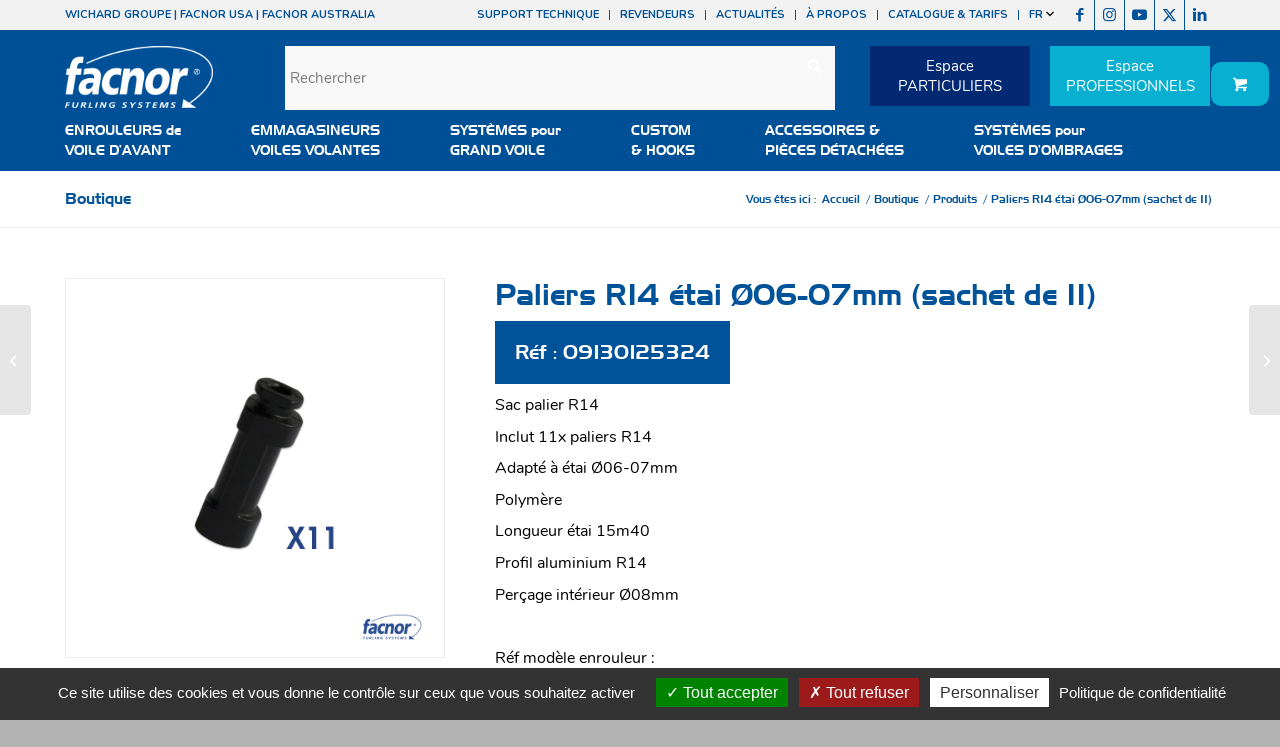

--- FILE ---
content_type: text/html; charset=UTF-8
request_url: https://www.facnor.fr/produit/paliers-r14-etai-o06-07mm-sachet-de-11-09130125324/
body_size: 31748
content:
<!DOCTYPE html>
<html lang="fr-FR" class="html_stretched responsive av-preloader-disabled  html_header_top html_logo_left html_bottom_nav_header html_menu_left html_slim html_header_sticky html_header_shrinking_disabled html_header_topbar_active html_mobile_menu_tablet html_header_searchicon_disabled html_content_align_center html_header_unstick_top_disabled html_header_stretch_disabled html_elegant-blog html_av-overlay-side html_av-overlay-side-classic html_av-submenu-noclone html_entry_id_501715 html_visible_cart av-cookies-no-cookie-consent av-no-preview av-default-lightbox html_text_menu_active av-mobile-menu-switch-default">
<head>
<meta charset="UTF-8" />


<!-- mobile setting -->
<meta name="viewport" content="width=device-width, initial-scale=1">

<!-- Scripts/CSS and wp_head hook -->
<meta name='robots' content='index, follow, max-image-preview:large, max-snippet:-1, max-video-preview:-1' />
	<style>img:is([sizes="auto" i], [sizes^="auto," i]) { contain-intrinsic-size: 3000px 1500px }</style>
	<style type="text/css">@font-face { font-family: 'star'; src: url('https://www.facnor.fr/wp-content/plugins/woocommerce/assets/fonts/star.eot'); src: url('https://www.facnor.fr/wp-content/plugins/woocommerce/assets/fonts/star.eot?#iefix') format('embedded-opentype'), 	  url('https://www.facnor.fr/wp-content/plugins/woocommerce/assets/fonts/star.woff') format('woff'), 	  url('https://www.facnor.fr/wp-content/plugins/woocommerce/assets/fonts/star.ttf') format('truetype'), 	  url('https://www.facnor.fr/wp-content/plugins/woocommerce/assets/fonts/star.svg#star') format('svg'); font-weight: normal; font-style: normal;  } @font-face { font-family: 'WooCommerce'; src: url('https://www.facnor.fr/wp-content/plugins/woocommerce/assets/fonts/WooCommerce.eot'); src: url('https://www.facnor.fr/wp-content/plugins/woocommerce/assets/fonts/WooCommerce.eot?#iefix') format('embedded-opentype'), 	  url('https://www.facnor.fr/wp-content/plugins/woocommerce/assets/fonts/WooCommerce.woff') format('woff'), 	  url('https://www.facnor.fr/wp-content/plugins/woocommerce/assets/fonts/WooCommerce.ttf') format('truetype'), 	  url('https://www.facnor.fr/wp-content/plugins/woocommerce/assets/fonts/WooCommerce.svg#WooCommerce') format('svg'); font-weight: normal; font-style: normal;  } </style>
	<!-- This site is optimized with the Yoast SEO plugin v26.7 - https://yoast.com/wordpress/plugins/seo/ -->
	<title>Paliers R14 étai Ø06-07mm (sachet de 11) - Facnor</title>
	<link rel="canonical" href="https://www.facnor.fr/produit/paliers-r14-etai-o06-07mm-sachet-de-11-09130125324/" />
	<meta property="og:locale" content="fr_FR" />
	<meta property="og:type" content="article" />
	<meta property="og:title" content="Paliers R14 étai Ø06-07mm (sachet de 11) - Facnor" />
	<meta property="og:description" content="Sac palier R14 Inclut 11x paliers R14 Adapté à étai Ø06-07mm Polymère Longueur étai 15m40 Profil aluminium R14 Perçage intérieur Ø08mm &nbsp; Réf modèle enrouleur&nbsp;: RX070 / RX100 / RX130 FD110 &nbsp; Repère 5 des éclatés RX01 / FD01" />
	<meta property="og:url" content="https://www.facnor.fr/produit/paliers-r14-etai-o06-07mm-sachet-de-11-09130125324/" />
	<meta property="og:site_name" content="Facnor" />
	<meta property="article:modified_time" content="2026-01-18T23:31:41+00:00" />
	<meta name="twitter:card" content="summary_large_image" />
	<script type="application/ld+json" class="yoast-schema-graph">{"@context":"https://schema.org","@graph":[{"@type":"WebPage","@id":"https://www.facnor.fr/produit/paliers-r14-etai-o06-07mm-sachet-de-11-09130125324/","url":"https://www.facnor.fr/produit/paliers-r14-etai-o06-07mm-sachet-de-11-09130125324/","name":"Paliers R14 étai Ø06-07mm (sachet de 11) - Facnor","isPartOf":{"@id":"https://www.facnor.fr/#website"},"datePublished":"2023-04-24T10:44:43+00:00","dateModified":"2026-01-18T23:31:41+00:00","breadcrumb":{"@id":"https://www.facnor.fr/produit/paliers-r14-etai-o06-07mm-sachet-de-11-09130125324/#breadcrumb"},"inLanguage":"fr-FR","potentialAction":[{"@type":"ReadAction","target":["https://www.facnor.fr/produit/paliers-r14-etai-o06-07mm-sachet-de-11-09130125324/"]}]},{"@type":"BreadcrumbList","@id":"https://www.facnor.fr/produit/paliers-r14-etai-o06-07mm-sachet-de-11-09130125324/#breadcrumb","itemListElement":[{"@type":"ListItem","position":1,"name":"Accueil","item":"https://www.facnor.fr/accueil/"},{"@type":"ListItem","position":2,"name":"Boutique","item":"https://www.facnor.fr/boutique/"},{"@type":"ListItem","position":3,"name":"Paliers R14 étai Ø06-07mm (sachet de 11)"}]},{"@type":"WebSite","@id":"https://www.facnor.fr/#website","url":"https://www.facnor.fr/","name":"Facnor","description":"Enrouleurs de voile innovants","potentialAction":[{"@type":"SearchAction","target":{"@type":"EntryPoint","urlTemplate":"https://www.facnor.fr/?s={search_term_string}"},"query-input":{"@type":"PropertyValueSpecification","valueRequired":true,"valueName":"search_term_string"}}],"inLanguage":"fr-FR"}]}</script>
	<!-- / Yoast SEO plugin. -->


<link rel='dns-prefetch' href='//fonts.googleapis.com' />
<link rel='dns-prefetch' href='//use.fontawesome.com' />
<link rel="alternate" type="application/rss+xml" title="Facnor &raquo; Flux" href="https://www.facnor.fr/feed/" />
<link rel="alternate" type="application/rss+xml" title="Facnor &raquo; Flux des commentaires" href="https://www.facnor.fr/comments/feed/" />
<script type="text/javascript">
/* <![CDATA[ */
window._wpemojiSettings = {"baseUrl":"https:\/\/s.w.org\/images\/core\/emoji\/16.0.1\/72x72\/","ext":".png","svgUrl":"https:\/\/s.w.org\/images\/core\/emoji\/16.0.1\/svg\/","svgExt":".svg","source":{"concatemoji":"https:\/\/www.facnor.fr\/wp-includes\/js\/wp-emoji-release.min.js?ver=00242dea447dd3f17aea1e27b8cc30f9"}};
/*! This file is auto-generated */
!function(s,n){var o,i,e;function c(e){try{var t={supportTests:e,timestamp:(new Date).valueOf()};sessionStorage.setItem(o,JSON.stringify(t))}catch(e){}}function p(e,t,n){e.clearRect(0,0,e.canvas.width,e.canvas.height),e.fillText(t,0,0);var t=new Uint32Array(e.getImageData(0,0,e.canvas.width,e.canvas.height).data),a=(e.clearRect(0,0,e.canvas.width,e.canvas.height),e.fillText(n,0,0),new Uint32Array(e.getImageData(0,0,e.canvas.width,e.canvas.height).data));return t.every(function(e,t){return e===a[t]})}function u(e,t){e.clearRect(0,0,e.canvas.width,e.canvas.height),e.fillText(t,0,0);for(var n=e.getImageData(16,16,1,1),a=0;a<n.data.length;a++)if(0!==n.data[a])return!1;return!0}function f(e,t,n,a){switch(t){case"flag":return n(e,"\ud83c\udff3\ufe0f\u200d\u26a7\ufe0f","\ud83c\udff3\ufe0f\u200b\u26a7\ufe0f")?!1:!n(e,"\ud83c\udde8\ud83c\uddf6","\ud83c\udde8\u200b\ud83c\uddf6")&&!n(e,"\ud83c\udff4\udb40\udc67\udb40\udc62\udb40\udc65\udb40\udc6e\udb40\udc67\udb40\udc7f","\ud83c\udff4\u200b\udb40\udc67\u200b\udb40\udc62\u200b\udb40\udc65\u200b\udb40\udc6e\u200b\udb40\udc67\u200b\udb40\udc7f");case"emoji":return!a(e,"\ud83e\udedf")}return!1}function g(e,t,n,a){var r="undefined"!=typeof WorkerGlobalScope&&self instanceof WorkerGlobalScope?new OffscreenCanvas(300,150):s.createElement("canvas"),o=r.getContext("2d",{willReadFrequently:!0}),i=(o.textBaseline="top",o.font="600 32px Arial",{});return e.forEach(function(e){i[e]=t(o,e,n,a)}),i}function t(e){var t=s.createElement("script");t.src=e,t.defer=!0,s.head.appendChild(t)}"undefined"!=typeof Promise&&(o="wpEmojiSettingsSupports",i=["flag","emoji"],n.supports={everything:!0,everythingExceptFlag:!0},e=new Promise(function(e){s.addEventListener("DOMContentLoaded",e,{once:!0})}),new Promise(function(t){var n=function(){try{var e=JSON.parse(sessionStorage.getItem(o));if("object"==typeof e&&"number"==typeof e.timestamp&&(new Date).valueOf()<e.timestamp+604800&&"object"==typeof e.supportTests)return e.supportTests}catch(e){}return null}();if(!n){if("undefined"!=typeof Worker&&"undefined"!=typeof OffscreenCanvas&&"undefined"!=typeof URL&&URL.createObjectURL&&"undefined"!=typeof Blob)try{var e="postMessage("+g.toString()+"("+[JSON.stringify(i),f.toString(),p.toString(),u.toString()].join(",")+"));",a=new Blob([e],{type:"text/javascript"}),r=new Worker(URL.createObjectURL(a),{name:"wpTestEmojiSupports"});return void(r.onmessage=function(e){c(n=e.data),r.terminate(),t(n)})}catch(e){}c(n=g(i,f,p,u))}t(n)}).then(function(e){for(var t in e)n.supports[t]=e[t],n.supports.everything=n.supports.everything&&n.supports[t],"flag"!==t&&(n.supports.everythingExceptFlag=n.supports.everythingExceptFlag&&n.supports[t]);n.supports.everythingExceptFlag=n.supports.everythingExceptFlag&&!n.supports.flag,n.DOMReady=!1,n.readyCallback=function(){n.DOMReady=!0}}).then(function(){return e}).then(function(){var e;n.supports.everything||(n.readyCallback(),(e=n.source||{}).concatemoji?t(e.concatemoji):e.wpemoji&&e.twemoji&&(t(e.twemoji),t(e.wpemoji)))}))}((window,document),window._wpemojiSettings);
/* ]]> */
</script>
<link rel='stylesheet' id='avia-grid-css' href='https://www.facnor.fr/wp-content/themes/enfold/css/grid.css?ver=7.1.3' type='text/css' media='all' />
<link rel='stylesheet' id='avia-base-css' href='https://www.facnor.fr/wp-content/themes/enfold/css/base.css?ver=7.1.3' type='text/css' media='all' />
<link rel='stylesheet' id='avia-layout-css' href='https://www.facnor.fr/wp-content/themes/enfold/css/layout.css?ver=7.1.3' type='text/css' media='all' />
<link rel='stylesheet' id='avia-module-blog-css' href='https://www.facnor.fr/wp-content/themes/enfold/config-templatebuilder/avia-shortcodes/blog/blog.css?ver=7.1.3' type='text/css' media='all' />
<link rel='stylesheet' id='avia-module-postslider-css' href='https://www.facnor.fr/wp-content/themes/enfold/config-templatebuilder/avia-shortcodes/postslider/postslider.css?ver=7.1.3' type='text/css' media='all' />
<link rel='stylesheet' id='avia-module-button-css' href='https://www.facnor.fr/wp-content/themes/enfold/config-templatebuilder/avia-shortcodes/buttons/buttons.css?ver=7.1.3' type='text/css' media='all' />
<link rel='stylesheet' id='avia-module-buttonrow-css' href='https://www.facnor.fr/wp-content/themes/enfold/config-templatebuilder/avia-shortcodes/buttonrow/buttonrow.css?ver=7.1.3' type='text/css' media='all' />
<link rel='stylesheet' id='avia-module-button-fullwidth-css' href='https://www.facnor.fr/wp-content/themes/enfold/config-templatebuilder/avia-shortcodes/buttons_fullwidth/buttons_fullwidth.css?ver=7.1.3' type='text/css' media='all' />
<link rel='stylesheet' id='avia-module-comments-css' href='https://www.facnor.fr/wp-content/themes/enfold/config-templatebuilder/avia-shortcodes/comments/comments.css?ver=7.1.3' type='text/css' media='all' />
<link rel='stylesheet' id='avia-module-contact-css' href='https://www.facnor.fr/wp-content/themes/enfold/config-templatebuilder/avia-shortcodes/contact/contact.css?ver=7.1.3' type='text/css' media='all' />
<link rel='stylesheet' id='avia-module-slideshow-css' href='https://www.facnor.fr/wp-content/themes/enfold/config-templatebuilder/avia-shortcodes/slideshow/slideshow.css?ver=7.1.3' type='text/css' media='all' />
<link rel='stylesheet' id='avia-module-gallery-css' href='https://www.facnor.fr/wp-content/themes/enfold/config-templatebuilder/avia-shortcodes/gallery/gallery.css?ver=7.1.3' type='text/css' media='all' />
<link rel='stylesheet' id='avia-module-gallery-hor-css' href='https://www.facnor.fr/wp-content/themes/enfold/config-templatebuilder/avia-shortcodes/gallery_horizontal/gallery_horizontal.css?ver=7.1.3' type='text/css' media='all' />
<link rel='stylesheet' id='avia-module-gridrow-css' href='https://www.facnor.fr/wp-content/themes/enfold/config-templatebuilder/avia-shortcodes/grid_row/grid_row.css?ver=7.1.3' type='text/css' media='all' />
<link rel='stylesheet' id='avia-module-heading-css' href='https://www.facnor.fr/wp-content/themes/enfold/config-templatebuilder/avia-shortcodes/heading/heading.css?ver=7.1.3' type='text/css' media='all' />
<link rel='stylesheet' id='avia-module-rotator-css' href='https://www.facnor.fr/wp-content/themes/enfold/config-templatebuilder/avia-shortcodes/headline_rotator/headline_rotator.css?ver=7.1.3' type='text/css' media='all' />
<link rel='stylesheet' id='avia-module-hr-css' href='https://www.facnor.fr/wp-content/themes/enfold/config-templatebuilder/avia-shortcodes/hr/hr.css?ver=7.1.3' type='text/css' media='all' />
<link rel='stylesheet' id='avia-module-icon-css' href='https://www.facnor.fr/wp-content/themes/enfold/config-templatebuilder/avia-shortcodes/icon/icon.css?ver=7.1.3' type='text/css' media='all' />
<link rel='stylesheet' id='avia-module-iconbox-css' href='https://www.facnor.fr/wp-content/themes/enfold/config-templatebuilder/avia-shortcodes/iconbox/iconbox.css?ver=7.1.3' type='text/css' media='all' />
<link rel='stylesheet' id='avia-module-iconlist-css' href='https://www.facnor.fr/wp-content/themes/enfold/config-templatebuilder/avia-shortcodes/iconlist/iconlist.css?ver=7.1.3' type='text/css' media='all' />
<link rel='stylesheet' id='avia-module-image-css' href='https://www.facnor.fr/wp-content/themes/enfold/config-templatebuilder/avia-shortcodes/image/image.css?ver=7.1.3' type='text/css' media='all' />
<link rel='stylesheet' id='avia-module-catalogue-css' href='https://www.facnor.fr/wp-content/themes/enfold/config-templatebuilder/avia-shortcodes/catalogue/catalogue.css?ver=7.1.3' type='text/css' media='all' />
<link rel='stylesheet' id='avia-sc-search-css' href='https://www.facnor.fr/wp-content/themes/enfold/config-templatebuilder/avia-shortcodes/search/search.css?ver=7.1.3' type='text/css' media='all' />
<link rel='stylesheet' id='avia-module-slideshow-fullsize-css' href='https://www.facnor.fr/wp-content/themes/enfold/config-templatebuilder/avia-shortcodes/slideshow_fullsize/slideshow_fullsize.css?ver=7.1.3' type='text/css' media='all' />
<link rel='stylesheet' id='avia-module-slideshow-ls-css' href='https://www.facnor.fr/wp-content/themes/enfold/config-templatebuilder/avia-shortcodes/slideshow_layerslider/slideshow_layerslider.css?ver=7.1.3' type='text/css' media='all' />
<link rel='stylesheet' id='avia-module-social-css' href='https://www.facnor.fr/wp-content/themes/enfold/config-templatebuilder/avia-shortcodes/social_share/social_share.css?ver=7.1.3' type='text/css' media='all' />
<link rel='stylesheet' id='avia-module-tabs-css' href='https://www.facnor.fr/wp-content/themes/enfold/config-templatebuilder/avia-shortcodes/tabs/tabs.css?ver=7.1.3' type='text/css' media='all' />
<link rel='stylesheet' id='avia-module-testimonials-css' href='https://www.facnor.fr/wp-content/themes/enfold/config-templatebuilder/avia-shortcodes/testimonials/testimonials.css?ver=7.1.3' type='text/css' media='all' />
<link rel='stylesheet' id='avia-module-timeline-css' href='https://www.facnor.fr/wp-content/themes/enfold/config-templatebuilder/avia-shortcodes/timeline/timeline.css?ver=7.1.3' type='text/css' media='all' />
<link rel='stylesheet' id='avia-module-video-css' href='https://www.facnor.fr/wp-content/themes/enfold/config-templatebuilder/avia-shortcodes/video/video.css?ver=7.1.3' type='text/css' media='all' />
<link rel='stylesheet' id='avia-scs-css' href='https://www.facnor.fr/wp-content/themes/enfold/css/shortcodes.css?ver=7.1.3' type='text/css' media='all' />
<link rel='stylesheet' id='avia-woocommerce-css-css' href='https://www.facnor.fr/wp-content/themes/enfold/config-woocommerce/woocommerce-mod.css?ver=7.1.3' type='text/css' media='all' />
<style id='wp-emoji-styles-inline-css' type='text/css'>

	img.wp-smiley, img.emoji {
		display: inline !important;
		border: none !important;
		box-shadow: none !important;
		height: 1em !important;
		width: 1em !important;
		margin: 0 0.07em !important;
		vertical-align: -0.1em !important;
		background: none !important;
		padding: 0 !important;
	}
</style>
<link rel='stylesheet' id='wp-block-library-css' href='https://www.facnor.fr/wp-includes/css/dist/block-library/style.min.css?ver=00242dea447dd3f17aea1e27b8cc30f9' type='text/css' media='all' />
<style id='safe-svg-svg-icon-style-inline-css' type='text/css'>
.safe-svg-cover{text-align:center}.safe-svg-cover .safe-svg-inside{display:inline-block;max-width:100%}.safe-svg-cover svg{fill:currentColor;height:100%;max-height:100%;max-width:100%;width:100%}

</style>
<link rel='stylesheet' id='wp-components-css' href='https://www.facnor.fr/wp-includes/css/dist/components/style.min.css?ver=00242dea447dd3f17aea1e27b8cc30f9' type='text/css' media='all' />
<link rel='stylesheet' id='wp-preferences-css' href='https://www.facnor.fr/wp-includes/css/dist/preferences/style.min.css?ver=00242dea447dd3f17aea1e27b8cc30f9' type='text/css' media='all' />
<link rel='stylesheet' id='wp-block-editor-css' href='https://www.facnor.fr/wp-includes/css/dist/block-editor/style.min.css?ver=00242dea447dd3f17aea1e27b8cc30f9' type='text/css' media='all' />
<link rel='stylesheet' id='popup-maker-block-library-style-css' href='https://www.facnor.fr/wp-content/plugins/popup-maker/dist/packages/block-library-style.css?ver=dbea705cfafe089d65f1' type='text/css' media='all' />
<style id='pdfemb-pdf-embedder-viewer-style-inline-css' type='text/css'>
.wp-block-pdfemb-pdf-embedder-viewer{max-width:none}

</style>
<style id='global-styles-inline-css' type='text/css'>
:root{--wp--preset--aspect-ratio--square: 1;--wp--preset--aspect-ratio--4-3: 4/3;--wp--preset--aspect-ratio--3-4: 3/4;--wp--preset--aspect-ratio--3-2: 3/2;--wp--preset--aspect-ratio--2-3: 2/3;--wp--preset--aspect-ratio--16-9: 16/9;--wp--preset--aspect-ratio--9-16: 9/16;--wp--preset--color--black: #000000;--wp--preset--color--cyan-bluish-gray: #abb8c3;--wp--preset--color--white: #ffffff;--wp--preset--color--pale-pink: #f78da7;--wp--preset--color--vivid-red: #cf2e2e;--wp--preset--color--luminous-vivid-orange: #ff6900;--wp--preset--color--luminous-vivid-amber: #fcb900;--wp--preset--color--light-green-cyan: #7bdcb5;--wp--preset--color--vivid-green-cyan: #00d084;--wp--preset--color--pale-cyan-blue: #8ed1fc;--wp--preset--color--vivid-cyan-blue: #0693e3;--wp--preset--color--vivid-purple: #9b51e0;--wp--preset--color--metallic-red: #b02b2c;--wp--preset--color--maximum-yellow-red: #edae44;--wp--preset--color--yellow-sun: #eeee22;--wp--preset--color--palm-leaf: #83a846;--wp--preset--color--aero: #7bb0e7;--wp--preset--color--old-lavender: #745f7e;--wp--preset--color--steel-teal: #5f8789;--wp--preset--color--raspberry-pink: #d65799;--wp--preset--color--medium-turquoise: #4ecac2;--wp--preset--gradient--vivid-cyan-blue-to-vivid-purple: linear-gradient(135deg,rgba(6,147,227,1) 0%,rgb(155,81,224) 100%);--wp--preset--gradient--light-green-cyan-to-vivid-green-cyan: linear-gradient(135deg,rgb(122,220,180) 0%,rgb(0,208,130) 100%);--wp--preset--gradient--luminous-vivid-amber-to-luminous-vivid-orange: linear-gradient(135deg,rgba(252,185,0,1) 0%,rgba(255,105,0,1) 100%);--wp--preset--gradient--luminous-vivid-orange-to-vivid-red: linear-gradient(135deg,rgba(255,105,0,1) 0%,rgb(207,46,46) 100%);--wp--preset--gradient--very-light-gray-to-cyan-bluish-gray: linear-gradient(135deg,rgb(238,238,238) 0%,rgb(169,184,195) 100%);--wp--preset--gradient--cool-to-warm-spectrum: linear-gradient(135deg,rgb(74,234,220) 0%,rgb(151,120,209) 20%,rgb(207,42,186) 40%,rgb(238,44,130) 60%,rgb(251,105,98) 80%,rgb(254,248,76) 100%);--wp--preset--gradient--blush-light-purple: linear-gradient(135deg,rgb(255,206,236) 0%,rgb(152,150,240) 100%);--wp--preset--gradient--blush-bordeaux: linear-gradient(135deg,rgb(254,205,165) 0%,rgb(254,45,45) 50%,rgb(107,0,62) 100%);--wp--preset--gradient--luminous-dusk: linear-gradient(135deg,rgb(255,203,112) 0%,rgb(199,81,192) 50%,rgb(65,88,208) 100%);--wp--preset--gradient--pale-ocean: linear-gradient(135deg,rgb(255,245,203) 0%,rgb(182,227,212) 50%,rgb(51,167,181) 100%);--wp--preset--gradient--electric-grass: linear-gradient(135deg,rgb(202,248,128) 0%,rgb(113,206,126) 100%);--wp--preset--gradient--midnight: linear-gradient(135deg,rgb(2,3,129) 0%,rgb(40,116,252) 100%);--wp--preset--font-size--small: 1rem;--wp--preset--font-size--medium: 1.125rem;--wp--preset--font-size--large: 1.75rem;--wp--preset--font-size--x-large: clamp(1.75rem, 3vw, 2.25rem);--wp--preset--spacing--20: 0.44rem;--wp--preset--spacing--30: 0.67rem;--wp--preset--spacing--40: 1rem;--wp--preset--spacing--50: 1.5rem;--wp--preset--spacing--60: 2.25rem;--wp--preset--spacing--70: 3.38rem;--wp--preset--spacing--80: 5.06rem;--wp--preset--shadow--natural: 6px 6px 9px rgba(0, 0, 0, 0.2);--wp--preset--shadow--deep: 12px 12px 50px rgba(0, 0, 0, 0.4);--wp--preset--shadow--sharp: 6px 6px 0px rgba(0, 0, 0, 0.2);--wp--preset--shadow--outlined: 6px 6px 0px -3px rgba(255, 255, 255, 1), 6px 6px rgba(0, 0, 0, 1);--wp--preset--shadow--crisp: 6px 6px 0px rgba(0, 0, 0, 1);}:root { --wp--style--global--content-size: 800px;--wp--style--global--wide-size: 1130px; }:where(body) { margin: 0; }.wp-site-blocks > .alignleft { float: left; margin-right: 2em; }.wp-site-blocks > .alignright { float: right; margin-left: 2em; }.wp-site-blocks > .aligncenter { justify-content: center; margin-left: auto; margin-right: auto; }:where(.is-layout-flex){gap: 0.5em;}:where(.is-layout-grid){gap: 0.5em;}.is-layout-flow > .alignleft{float: left;margin-inline-start: 0;margin-inline-end: 2em;}.is-layout-flow > .alignright{float: right;margin-inline-start: 2em;margin-inline-end: 0;}.is-layout-flow > .aligncenter{margin-left: auto !important;margin-right: auto !important;}.is-layout-constrained > .alignleft{float: left;margin-inline-start: 0;margin-inline-end: 2em;}.is-layout-constrained > .alignright{float: right;margin-inline-start: 2em;margin-inline-end: 0;}.is-layout-constrained > .aligncenter{margin-left: auto !important;margin-right: auto !important;}.is-layout-constrained > :where(:not(.alignleft):not(.alignright):not(.alignfull)){max-width: var(--wp--style--global--content-size);margin-left: auto !important;margin-right: auto !important;}.is-layout-constrained > .alignwide{max-width: var(--wp--style--global--wide-size);}body .is-layout-flex{display: flex;}.is-layout-flex{flex-wrap: wrap;align-items: center;}.is-layout-flex > :is(*, div){margin: 0;}body .is-layout-grid{display: grid;}.is-layout-grid > :is(*, div){margin: 0;}body{padding-top: 0px;padding-right: 0px;padding-bottom: 0px;padding-left: 0px;}a:where(:not(.wp-element-button)){text-decoration: underline;}:root :where(.wp-element-button, .wp-block-button__link){background-color: #32373c;border-width: 0;color: #fff;font-family: inherit;font-size: inherit;line-height: inherit;padding: calc(0.667em + 2px) calc(1.333em + 2px);text-decoration: none;}.has-black-color{color: var(--wp--preset--color--black) !important;}.has-cyan-bluish-gray-color{color: var(--wp--preset--color--cyan-bluish-gray) !important;}.has-white-color{color: var(--wp--preset--color--white) !important;}.has-pale-pink-color{color: var(--wp--preset--color--pale-pink) !important;}.has-vivid-red-color{color: var(--wp--preset--color--vivid-red) !important;}.has-luminous-vivid-orange-color{color: var(--wp--preset--color--luminous-vivid-orange) !important;}.has-luminous-vivid-amber-color{color: var(--wp--preset--color--luminous-vivid-amber) !important;}.has-light-green-cyan-color{color: var(--wp--preset--color--light-green-cyan) !important;}.has-vivid-green-cyan-color{color: var(--wp--preset--color--vivid-green-cyan) !important;}.has-pale-cyan-blue-color{color: var(--wp--preset--color--pale-cyan-blue) !important;}.has-vivid-cyan-blue-color{color: var(--wp--preset--color--vivid-cyan-blue) !important;}.has-vivid-purple-color{color: var(--wp--preset--color--vivid-purple) !important;}.has-metallic-red-color{color: var(--wp--preset--color--metallic-red) !important;}.has-maximum-yellow-red-color{color: var(--wp--preset--color--maximum-yellow-red) !important;}.has-yellow-sun-color{color: var(--wp--preset--color--yellow-sun) !important;}.has-palm-leaf-color{color: var(--wp--preset--color--palm-leaf) !important;}.has-aero-color{color: var(--wp--preset--color--aero) !important;}.has-old-lavender-color{color: var(--wp--preset--color--old-lavender) !important;}.has-steel-teal-color{color: var(--wp--preset--color--steel-teal) !important;}.has-raspberry-pink-color{color: var(--wp--preset--color--raspberry-pink) !important;}.has-medium-turquoise-color{color: var(--wp--preset--color--medium-turquoise) !important;}.has-black-background-color{background-color: var(--wp--preset--color--black) !important;}.has-cyan-bluish-gray-background-color{background-color: var(--wp--preset--color--cyan-bluish-gray) !important;}.has-white-background-color{background-color: var(--wp--preset--color--white) !important;}.has-pale-pink-background-color{background-color: var(--wp--preset--color--pale-pink) !important;}.has-vivid-red-background-color{background-color: var(--wp--preset--color--vivid-red) !important;}.has-luminous-vivid-orange-background-color{background-color: var(--wp--preset--color--luminous-vivid-orange) !important;}.has-luminous-vivid-amber-background-color{background-color: var(--wp--preset--color--luminous-vivid-amber) !important;}.has-light-green-cyan-background-color{background-color: var(--wp--preset--color--light-green-cyan) !important;}.has-vivid-green-cyan-background-color{background-color: var(--wp--preset--color--vivid-green-cyan) !important;}.has-pale-cyan-blue-background-color{background-color: var(--wp--preset--color--pale-cyan-blue) !important;}.has-vivid-cyan-blue-background-color{background-color: var(--wp--preset--color--vivid-cyan-blue) !important;}.has-vivid-purple-background-color{background-color: var(--wp--preset--color--vivid-purple) !important;}.has-metallic-red-background-color{background-color: var(--wp--preset--color--metallic-red) !important;}.has-maximum-yellow-red-background-color{background-color: var(--wp--preset--color--maximum-yellow-red) !important;}.has-yellow-sun-background-color{background-color: var(--wp--preset--color--yellow-sun) !important;}.has-palm-leaf-background-color{background-color: var(--wp--preset--color--palm-leaf) !important;}.has-aero-background-color{background-color: var(--wp--preset--color--aero) !important;}.has-old-lavender-background-color{background-color: var(--wp--preset--color--old-lavender) !important;}.has-steel-teal-background-color{background-color: var(--wp--preset--color--steel-teal) !important;}.has-raspberry-pink-background-color{background-color: var(--wp--preset--color--raspberry-pink) !important;}.has-medium-turquoise-background-color{background-color: var(--wp--preset--color--medium-turquoise) !important;}.has-black-border-color{border-color: var(--wp--preset--color--black) !important;}.has-cyan-bluish-gray-border-color{border-color: var(--wp--preset--color--cyan-bluish-gray) !important;}.has-white-border-color{border-color: var(--wp--preset--color--white) !important;}.has-pale-pink-border-color{border-color: var(--wp--preset--color--pale-pink) !important;}.has-vivid-red-border-color{border-color: var(--wp--preset--color--vivid-red) !important;}.has-luminous-vivid-orange-border-color{border-color: var(--wp--preset--color--luminous-vivid-orange) !important;}.has-luminous-vivid-amber-border-color{border-color: var(--wp--preset--color--luminous-vivid-amber) !important;}.has-light-green-cyan-border-color{border-color: var(--wp--preset--color--light-green-cyan) !important;}.has-vivid-green-cyan-border-color{border-color: var(--wp--preset--color--vivid-green-cyan) !important;}.has-pale-cyan-blue-border-color{border-color: var(--wp--preset--color--pale-cyan-blue) !important;}.has-vivid-cyan-blue-border-color{border-color: var(--wp--preset--color--vivid-cyan-blue) !important;}.has-vivid-purple-border-color{border-color: var(--wp--preset--color--vivid-purple) !important;}.has-metallic-red-border-color{border-color: var(--wp--preset--color--metallic-red) !important;}.has-maximum-yellow-red-border-color{border-color: var(--wp--preset--color--maximum-yellow-red) !important;}.has-yellow-sun-border-color{border-color: var(--wp--preset--color--yellow-sun) !important;}.has-palm-leaf-border-color{border-color: var(--wp--preset--color--palm-leaf) !important;}.has-aero-border-color{border-color: var(--wp--preset--color--aero) !important;}.has-old-lavender-border-color{border-color: var(--wp--preset--color--old-lavender) !important;}.has-steel-teal-border-color{border-color: var(--wp--preset--color--steel-teal) !important;}.has-raspberry-pink-border-color{border-color: var(--wp--preset--color--raspberry-pink) !important;}.has-medium-turquoise-border-color{border-color: var(--wp--preset--color--medium-turquoise) !important;}.has-vivid-cyan-blue-to-vivid-purple-gradient-background{background: var(--wp--preset--gradient--vivid-cyan-blue-to-vivid-purple) !important;}.has-light-green-cyan-to-vivid-green-cyan-gradient-background{background: var(--wp--preset--gradient--light-green-cyan-to-vivid-green-cyan) !important;}.has-luminous-vivid-amber-to-luminous-vivid-orange-gradient-background{background: var(--wp--preset--gradient--luminous-vivid-amber-to-luminous-vivid-orange) !important;}.has-luminous-vivid-orange-to-vivid-red-gradient-background{background: var(--wp--preset--gradient--luminous-vivid-orange-to-vivid-red) !important;}.has-very-light-gray-to-cyan-bluish-gray-gradient-background{background: var(--wp--preset--gradient--very-light-gray-to-cyan-bluish-gray) !important;}.has-cool-to-warm-spectrum-gradient-background{background: var(--wp--preset--gradient--cool-to-warm-spectrum) !important;}.has-blush-light-purple-gradient-background{background: var(--wp--preset--gradient--blush-light-purple) !important;}.has-blush-bordeaux-gradient-background{background: var(--wp--preset--gradient--blush-bordeaux) !important;}.has-luminous-dusk-gradient-background{background: var(--wp--preset--gradient--luminous-dusk) !important;}.has-pale-ocean-gradient-background{background: var(--wp--preset--gradient--pale-ocean) !important;}.has-electric-grass-gradient-background{background: var(--wp--preset--gradient--electric-grass) !important;}.has-midnight-gradient-background{background: var(--wp--preset--gradient--midnight) !important;}.has-small-font-size{font-size: var(--wp--preset--font-size--small) !important;}.has-medium-font-size{font-size: var(--wp--preset--font-size--medium) !important;}.has-large-font-size{font-size: var(--wp--preset--font-size--large) !important;}.has-x-large-font-size{font-size: var(--wp--preset--font-size--x-large) !important;}
:where(.wp-block-post-template.is-layout-flex){gap: 1.25em;}:where(.wp-block-post-template.is-layout-grid){gap: 1.25em;}
:where(.wp-block-columns.is-layout-flex){gap: 2em;}:where(.wp-block-columns.is-layout-grid){gap: 2em;}
:root :where(.wp-block-pullquote){font-size: 1.5em;line-height: 1.6;}
</style>
<link rel='stylesheet' id='contact-form-7-css' href='https://www.facnor.fr/wp-content/plugins/contact-form-7/includes/css/styles.css?ver=6.1.4' type='text/css' media='all' />
<style id='woocommerce-inline-inline-css' type='text/css'>
.woocommerce form .form-row .required { visibility: visible; }
</style>
<link rel='stylesheet' id='megamenu-css' href='https://www.facnor.fr/wp-content/uploads/maxmegamenu/style.css?ver=0dbaea' type='text/css' media='all' />
<link rel='stylesheet' id='dashicons-css' href='https://www.facnor.fr/wp-includes/css/dashicons.min.css?ver=00242dea447dd3f17aea1e27b8cc30f9' type='text/css' media='all' />
<link rel='stylesheet' id='megamenu-google-fonts-css' href='//fonts.googleapis.com/css?family=Nunito%3A400%2C700&#038;ver=6.8.3' type='text/css' media='all' />
<link rel='stylesheet' id='megamenu-genericons-css' href='https://www.facnor.fr/wp-content/plugins/megamenu-pro/icons/genericons/genericons/genericons.css?ver=2.4.4' type='text/css' media='all' />
<link rel='stylesheet' id='megamenu-fontawesome6-css' href='https://www.facnor.fr/wp-content/plugins/megamenu-pro/icons/fontawesome6/css/all.min.css?ver=2.4.4' type='text/css' media='all' />
<link rel='stylesheet' id='psfw-public-css' href='https://www.facnor.fr/wp-content/plugins/product-share/public/css/public.min.css?ver=1.2.20' type='text/css' media='all' />
<link rel='stylesheet' id='psfw-fontawesome-6.4.2-css' href='https://www.facnor.fr/wp-content/plugins/product-share/fonts/fontawesome/css/all.css?ver=1.2.20' type='text/css' media='all' />
<link rel='stylesheet' id='alg-wc-wish-list-css' href='https://www.facnor.fr/wp-content/plugins/wish-list-for-woocommerce-pro/assets/css/alg-wc-wish-list.min.css?ver=250919-172458' type='text/css' media='all' />
<style id='alg-wc-wish-list-inline-css' type='text/css'>
				
				.alg-wc-wl-btn-wrapper{
					font-size:0;
					text-align:left
				}
				*.woocommerce [class*='products'] .alg-wc-wl-btn-wrapper, *.woocommerce [class*='grid'] .alg-wc-wl-btn-wrapper{
					text-align:center
				}
                .alg-wc-wl-toggle-btn{
                    transition:all 0.2s ease-in-out;
                    font-size:15px !important;
                    display:inline-block !important;
                    background:rgb(0,0,0) !important;
                    border-radius: 0px !important;
					-moz-border-radius: 0px !important;
					-webkit-border-radius: 0px !important;
                }                
                .alg-wc-wl-toggle-btn:hover{
                    background:rgb(0,80,152) !important;
                }
                .alg-wc-wl-btn .alg-wc-wl-btn-text{
                    color:#ffffff !important;
                    font-weight:600 !important;
                }
                .alg-wc-wl-toggle-btn .alg-wc-wl-view-state i{
                    display: inline-block
                }
            
				.woocommerce [class*='products'] .product .alg-wc-wl-toggle-btn, .woocommerce [class*='grid'] .product .alg-wc-wl-toggle-btn{
					margin:10px 0 0 0;
				}
				
				.woocommerce .product .alg-wc-wl-toggle-btn{
					margin:0 0 15px 0;
				}
				
				.alg-wc-wl-thumb-btn:before{
					opacity:;					
				    background:#ffffff;	
				    width:28px;			    
				    height:28px;
				}				
				.alg-wc-wl-thumb-btn.add i.fa, .alg-wc-wl-thumb-btn.add i.fas{
			        opacity:1;
			    }
			    .alg-wc-wl-thumb-btn.remove .alg-wc-wl-view-state i:first-child, .alg-wc-wl-icon-wrapper.thumb-btn-style i:first-child{
			        color:rgb(168,168,168);
			    }
			    .alg-wc-wl-thumb-btn .alg-wc-wl-view-state i{
			        color:rgb(0,80,152);
			    }
			    .alg-wc-wl-thumb-btn .alg-wc-wl-view-state i:hover, .alg-wc-wl-icon-wrapper.thumb-btn-style i:hover{
			        color:rgb(2,41,114) !important;
			    }
			    .alg-wc-wl-thumb-btn-single div i{
			        font-size:25px;			        
			    }
			    .alg-wc-wl-thumb-btn-single{
			        padding:0 0 0 0;
			    }
			    .alg-wc-wl-thumb-btn-loop div i{
			        padding:0 0 0 0;
			        font-size:20px;
			    }			    
			    .alg-wc-wl-btn:hover i.fa, .alg-wc-wl-btn:hover i.fas{
			        transform: translateZ(0) scale(1.45, 1.45);
			    }
							
				.alg-wc-wl-remove-item-from-wl i{
					font-size:30px;
				}
				.alg-wc-wl-remove-item-from-wl i:first-child{
					color:rgb(9,175,208) !important; 
				}
				.alg-wc-wl-remove-item-from-wl:hover i{
					transform: translateZ(0) scale(1.5, 1.5);
					color:#DC3232 !important;					
				}
                .alg-wc-wl-social-li i, .alg-wc-wl-social-li a{
                    color: #a0a0a0;
                }
				.alg-wc-wl-social-li i:hover, .alg-wc-wl-social-li a:hover{
                    color: #a0a0a0;
                }
				.alg-wc-wl-social-li i{
					pointer-events: all;
				}
                .alg-wc-wl-view-table th{}
                .alg-wc-wl-responsive .alg-wc-wl-view-table tr td:before{}
				.algwcwishlistmodal{
					background: #ffffff !important;
					color: rgb(0,80,152) !important;
				}
				.algwcwishlistmodal h2, .algwcwishlistmodal-checkbox-wrapper span.titlebox{
					color: rgb(0,80,152) !important;
				}
				ul.algwc-wishlist-collections-wrapper li {
					border: 2px solid #eee !important;
					background: #eee !important;
				}
				
				.algwcwishlistmodal-checkbox-wrapper input[type=checkbox]:checked+.cbx{
					background-image: linear-gradient(#255cd2, #255cd2) !important;
					background-color: #255cd2 !important;
				}
				
				.algwcwishlistmodal-checkbox-wrapper .cbx{
					background-image: linear-gradient(#47474936, #47474936) !important;
					background-color: #47474936 !important;
				}
				.algwcwishlistmodal-checkbox-wrapper .cbx svg{
					stroke: #fff !important;
				}
				.algwcwishlistmodal .page__btn{
					background-color: #eeeeee !important;
					border-color: #eeeeee !important;
					color: rgb(0,80,152) !important;
				}
				.alg-wc-delete-wishlist a{
					background-color: rgb(9,175,208) !important;
				}
				.alg-wc-delete-wishlist a:hover{
					background-color: #DC3232 !important;
				}
				
				
				
            

				.alg-wc-wl-btn{
					transition: all 0.5s ease-in-out;
					opacity:1;					
				}
				.alg-wc-wl-btn.ajax-loading{
					cursor:default;
					opacity:0;
					pointer-events: none;
				}
			
</style>
<link rel='stylesheet' id='alg-wc-wish-list-popup-css' href='https://www.facnor.fr/wp-content/plugins/wish-list-for-woocommerce-pro/assets/css/algwcwishlistmodal.min.css?ver=250919-172458' type='text/css' media='all' />
<link rel='stylesheet' id='alg-font-awesome-css' href='https://use.fontawesome.com/releases/v6.4.2/css/all.css?ver=00242dea447dd3f17aea1e27b8cc30f9' type='text/css' media='all' />
<link rel='stylesheet' id='alg-wc-wish-list-izitoast-css' href='https://www.facnor.fr/wp-content/plugins/wish-list-for-woocommerce-pro/assets/vendor/izitoast/css/iziToast.min.css?ver=250919-172458' type='text/css' media='all' />
<style id='alg-wc-wish-list-izitoast-inline-css' type='text/css'>

                .iziToast{
                    transition:all 0.2s ease-in-out;
                    background:rgb(2,41,114) !important;
                }     
                .iziToast *{
                    color:#ffffff !important;
                }
                .iziToast>.iziToast-progressbar>div{
                    background:#ffffff !important;
                }
            
</style>
<link rel='stylesheet' id='facnor-css-agents-map-css' href='https://www.facnor.fr/wp-content/themes/facnor/css/agents-map.css?ver=1' type='text/css' media='all' />
<link rel='stylesheet' id='facnor-css-carousel-css' href='https://www.facnor.fr/wp-content/themes/facnor/css/carousel.css?ver=1' type='text/css' media='all' />
<link rel='stylesheet' id='facnor-css-columns-css' href='https://www.facnor.fr/wp-content/themes/facnor/css/columns.css?ver=1' type='text/css' media='all' />
<link rel='stylesheet' id='facnor-css-components-css' href='https://www.facnor.fr/wp-content/themes/facnor/css/components.css?ver=1' type='text/css' media='all' />
<link rel='stylesheet' id='facnor-css-config-css' href='https://www.facnor.fr/wp-content/themes/facnor/css/config.css?ver=1' type='text/css' media='all' />
<link rel='stylesheet' id='facnor-css-eshop-css' href='https://www.facnor.fr/wp-content/themes/facnor/css/eshop.css?ver=1' type='text/css' media='all' />
<link rel='stylesheet' id='facnor-css-form-css' href='https://www.facnor.fr/wp-content/themes/facnor/css/form.css?ver=1' type='text/css' media='all' />
<link rel='stylesheet' id='facnor-css-footer-css' href='https://www.facnor.fr/wp-content/themes/facnor/css/footer.css?ver=1' type='text/css' media='all' />
<link rel='stylesheet' id='facnor-css-general-css' href='https://www.facnor.fr/wp-content/themes/facnor/css/general.css?ver=1' type='text/css' media='all' />
<link rel='stylesheet' id='facnor-css-home-css' href='https://www.facnor.fr/wp-content/themes/facnor/css/home.css?ver=1' type='text/css' media='all' />
<link rel='stylesheet' id='facnor-css-menu-css' href='https://www.facnor.fr/wp-content/themes/facnor/css/menu.css?ver=1' type='text/css' media='all' />
<link rel='stylesheet' id='facnor-css-newsletter-css' href='https://www.facnor.fr/wp-content/themes/facnor/css/newsletter.css?ver=1' type='text/css' media='all' />
<link rel='stylesheet' id='facnor-css-slick-css' href='https://www.facnor.fr/wp-content/themes/facnor/css/slick.css?ver=1' type='text/css' media='all' />
<link rel='stylesheet' id='facnor-css-tables-css' href='https://www.facnor.fr/wp-content/themes/facnor/css/tables.css?ver=1' type='text/css' media='all' />
<link rel='stylesheet' id='facnor-css-titles-css' href='https://www.facnor.fr/wp-content/themes/facnor/css/titles.css?ver=1' type='text/css' media='all' />
<link rel='stylesheet' id='facnor-css-widgets-css' href='https://www.facnor.fr/wp-content/themes/facnor/css/widgets.css?ver=1' type='text/css' media='all' />
<link rel='stylesheet' id='facnor-css-woocommerce-css' href='https://www.facnor.fr/wp-content/themes/facnor/css/woocommerce.css?ver=1' type='text/css' media='all' />
<link rel='stylesheet' id='facnor-css-single-product-css' href='https://www.facnor.fr/wp-content/themes/facnor/css/single-product.css?ver=1' type='text/css' media='all' />
<link rel='stylesheet' id='facnor-css-share-css' href='https://www.facnor.fr/wp-content/themes/facnor/css/share.css?ver=1' type='text/css' media='all' />
<link rel='stylesheet' id='facnor-css-wishlist-css' href='https://www.facnor.fr/wp-content/themes/facnor/css/wishlist.css?ver=1' type='text/css' media='all' />
<link rel='stylesheet' id='facnor-css-wishlist-public-css' href='https://www.facnor.fr/wp-content/themes/facnor/css/wishlist-public.css?ver=1' type='text/css' media='all' />
<link rel='stylesheet' id='avia-fold-unfold-css' href='https://www.facnor.fr/wp-content/themes/enfold/css/avia-snippet-fold-unfold.css?ver=7.1.3' type='text/css' media='all' />
<link rel='stylesheet' id='avia-popup-css-css' href='https://www.facnor.fr/wp-content/themes/enfold/js/aviapopup/magnific-popup.min.css?ver=7.1.3' type='text/css' media='screen' />
<link rel='stylesheet' id='avia-lightbox-css' href='https://www.facnor.fr/wp-content/themes/enfold/css/avia-snippet-lightbox.css?ver=7.1.3' type='text/css' media='screen' />
<link rel='stylesheet' id='avia-widget-css-css' href='https://www.facnor.fr/wp-content/themes/enfold/css/avia-snippet-widget.css?ver=7.1.3' type='text/css' media='screen' />
<link rel='stylesheet' id='avia-dynamic-css' href='https://www.facnor.fr/wp-content/uploads/dynamic_avia/facnor.css?ver=696bd753b7ed1' type='text/css' media='all' />
<link rel='stylesheet' id='avia-custom-css' href='https://www.facnor.fr/wp-content/themes/enfold/css/custom.css?ver=7.1.3' type='text/css' media='all' />
<link rel='stylesheet' id='avia-style-css' href='https://www.facnor.fr/wp-content/themes/facnor/style.css?ver=7.1.3' type='text/css' media='all' />
<link rel='stylesheet' id='tablepress-default-css' href='https://www.facnor.fr/wp-content/tablepress-combined.min.css?ver=26' type='text/css' media='all' />
<link rel='stylesheet' id='tablepress-datatables-buttons-css' href='https://www.facnor.fr/wp-content/plugins/tablepress-premium/modules/css/build/datatables.buttons.css?ver=3.2.6' type='text/css' media='all' />
<link rel='stylesheet' id='tablepress-datatables-columnfilterwidgets-css' href='https://www.facnor.fr/wp-content/plugins/tablepress-premium/modules/css/build/datatables.columnfilterwidgets.css?ver=3.2.6' type='text/css' media='all' />
<link rel='stylesheet' id='tablepress-datatables-fixedheader-css' href='https://www.facnor.fr/wp-content/plugins/tablepress-premium/modules/css/build/datatables.fixedheader.css?ver=3.2.6' type='text/css' media='all' />
<link rel='stylesheet' id='tablepress-datatables-fixedcolumns-css' href='https://www.facnor.fr/wp-content/plugins/tablepress-premium/modules/css/build/datatables.fixedcolumns.css?ver=3.2.6' type='text/css' media='all' />
<link rel='stylesheet' id='tablepress-datatables-scroll-buttons-css' href='https://www.facnor.fr/wp-content/plugins/tablepress-premium/modules/css/build/datatables.scroll-buttons.css?ver=3.2.6' type='text/css' media='all' />
<link rel='stylesheet' id='tablepress-responsive-tables-css' href='https://www.facnor.fr/wp-content/plugins/tablepress-premium/modules/css/build/responsive-tables.css?ver=3.2.6' type='text/css' media='all' />
<link rel='stylesheet' id='popup-maker-site-css' href='//www.facnor.fr/wp-content/uploads/pum/pum-site-styles.css?generated=1755153565&#038;ver=1.21.5' type='text/css' media='all' />
<script type="text/javascript" src="https://www.facnor.fr/wp-includes/js/jquery/jquery.min.js?ver=3.7.1" id="jquery-core-js"></script>
<script type="text/javascript" src="https://www.facnor.fr/wp-includes/js/jquery/jquery-migrate.min.js?ver=3.4.1" id="jquery-migrate-js"></script>
<script type="text/javascript" src="https://www.facnor.fr/wp-content/plugins/woocommerce/assets/js/js-cookie/js.cookie.min.js?ver=2.1.4-wc.10.4.3" id="wc-js-cookie-js" defer="defer" data-wp-strategy="defer"></script>
<script type="text/javascript" id="wc-cart-fragments-js-extra">
/* <![CDATA[ */
var wc_cart_fragments_params = {"ajax_url":"\/wp-admin\/admin-ajax.php","wc_ajax_url":"\/?wc-ajax=%%endpoint%%","cart_hash_key":"wc_cart_hash_902823a5d28524b4886f200de065d9ad","fragment_name":"wc_fragments_902823a5d28524b4886f200de065d9ad","request_timeout":"5000"};
/* ]]> */
</script>
<script type="text/javascript" src="https://www.facnor.fr/wp-content/plugins/woocommerce/assets/js/frontend/cart-fragments.min.js?ver=10.4.3" id="wc-cart-fragments-js" defer="defer" data-wp-strategy="defer"></script>
<script type="text/javascript" src="https://www.facnor.fr/wp-content/plugins/woocommerce/assets/js/jquery-blockui/jquery.blockUI.min.js?ver=2.7.0-wc.10.4.3" id="wc-jquery-blockui-js" defer="defer" data-wp-strategy="defer"></script>
<script type="text/javascript" id="wc-add-to-cart-js-extra">
/* <![CDATA[ */
var wc_add_to_cart_params = {"ajax_url":"\/wp-admin\/admin-ajax.php","wc_ajax_url":"\/?wc-ajax=%%endpoint%%","i18n_view_cart":"Voir le panier","cart_url":"https:\/\/www.facnor.fr\/panier\/","is_cart":"","cart_redirect_after_add":"no"};
/* ]]> */
</script>
<script type="text/javascript" src="https://www.facnor.fr/wp-content/plugins/woocommerce/assets/js/frontend/add-to-cart.min.js?ver=10.4.3" id="wc-add-to-cart-js" defer="defer" data-wp-strategy="defer"></script>
<script type="text/javascript" id="wc-single-product-js-extra">
/* <![CDATA[ */
var wc_single_product_params = {"i18n_required_rating_text":"Veuillez s\u00e9lectionner une note","i18n_rating_options":["1\u00a0\u00e9toile sur 5","2\u00a0\u00e9toiles sur 5","3\u00a0\u00e9toiles sur 5","4\u00a0\u00e9toiles sur 5","5\u00a0\u00e9toiles sur 5"],"i18n_product_gallery_trigger_text":"Voir la galerie d\u2019images en plein \u00e9cran","review_rating_required":"yes","flexslider":{"rtl":false,"animation":"slide","smoothHeight":true,"directionNav":false,"controlNav":"thumbnails","slideshow":false,"animationSpeed":500,"animationLoop":false,"allowOneSlide":false},"zoom_enabled":"","zoom_options":[],"photoswipe_enabled":"","photoswipe_options":{"shareEl":false,"closeOnScroll":false,"history":false,"hideAnimationDuration":0,"showAnimationDuration":0},"flexslider_enabled":""};
/* ]]> */
</script>
<script type="text/javascript" src="https://www.facnor.fr/wp-content/plugins/woocommerce/assets/js/frontend/single-product.min.js?ver=10.4.3" id="wc-single-product-js" defer="defer" data-wp-strategy="defer"></script>
<script type="text/javascript" id="woocommerce-js-extra">
/* <![CDATA[ */
var woocommerce_params = {"ajax_url":"\/wp-admin\/admin-ajax.php","wc_ajax_url":"\/?wc-ajax=%%endpoint%%","i18n_password_show":"Afficher le mot de passe","i18n_password_hide":"Masquer le mot de passe"};
/* ]]> */
</script>
<script type="text/javascript" src="https://www.facnor.fr/wp-content/plugins/woocommerce/assets/js/frontend/woocommerce.min.js?ver=10.4.3" id="woocommerce-js" defer="defer" data-wp-strategy="defer"></script>
<script type="text/javascript" src="https://www.facnor.fr/wp-content/themes/enfold/js/avia-js.js?ver=7.1.3" id="avia-js-js"></script>
<script type="text/javascript" src="https://www.facnor.fr/wp-content/themes/enfold/js/avia-compat.js?ver=7.1.3" id="avia-compat-js"></script>
<link rel="https://api.w.org/" href="https://www.facnor.fr/wp-json/" /><link rel="alternate" title="JSON" type="application/json" href="https://www.facnor.fr/wp-json/wp/v2/product/501715" /><link rel="EditURI" type="application/rsd+xml" title="RSD" href="https://www.facnor.fr/xmlrpc.php?rsd" />
<link rel="alternate" title="oEmbed (JSON)" type="application/json+oembed" href="https://www.facnor.fr/wp-json/oembed/1.0/embed?url=https%3A%2F%2Fwww.facnor.fr%2Fproduit%2Fpaliers-r14-etai-o06-07mm-sachet-de-11-09130125324%2F" />
<link rel="alternate" title="oEmbed (XML)" type="text/xml+oembed" href="https://www.facnor.fr/wp-json/oembed/1.0/embed?url=https%3A%2F%2Fwww.facnor.fr%2Fproduit%2Fpaliers-r14-etai-o06-07mm-sachet-de-11-09130125324%2F&#038;format=xml" />
    <script type="text/javascript">
        var ajax_url = 'https://www.facnor.fr/wp-admin/admin-ajax.php';
        var ajax_nonce = 'dd1c5c0495';
    </script>
<link rel="icon" href="https://www.facnor.fr/wp-content/uploads/2020/12/facnor-logo-couleur.png" type="image/png">
<!--[if lt IE 9]><script src="https://www.facnor.fr/wp-content/themes/enfold/js/html5shiv.js"></script><![endif]--><link rel="profile" href="https://gmpg.org/xfn/11" />
<link rel="alternate" type="application/rss+xml" title="Facnor RSS2 Feed" href="https://www.facnor.fr/feed/" />
<link rel="pingback" href="https://www.facnor.fr/xmlrpc.php" />
	<noscript><style>.woocommerce-product-gallery{ opacity: 1 !important; }</style></noscript>
	<link rel="icon" href="https://www.facnor.fr/wp-content/uploads/2020/12/cropped-facnor-logo-couleur-32x32.png" sizes="32x32" />
<link rel="icon" href="https://www.facnor.fr/wp-content/uploads/2020/12/cropped-facnor-logo-couleur-192x192.png" sizes="192x192" />
<link rel="apple-touch-icon" href="https://www.facnor.fr/wp-content/uploads/2020/12/cropped-facnor-logo-couleur-180x180.png" />
<meta name="msapplication-TileImage" content="https://www.facnor.fr/wp-content/uploads/2020/12/cropped-facnor-logo-couleur-270x270.png" />
		<style type="text/css" id="wp-custom-css">
			.nr-display-flex {
	a.mega-custom-icon.mega-menu-link {
		display: flex !important;
		align-items: center !important;
	}
}		</style>
		<style type="text/css">
		@font-face {font-family: 'entypo-fontello-enfold'; font-weight: normal; font-style: normal; font-display: auto;
		src: url('https://www.facnor.fr/wp-content/themes/enfold/config-templatebuilder/avia-template-builder/assets/fonts/entypo-fontello-enfold/entypo-fontello-enfold.woff2') format('woff2'),
		url('https://www.facnor.fr/wp-content/themes/enfold/config-templatebuilder/avia-template-builder/assets/fonts/entypo-fontello-enfold/entypo-fontello-enfold.woff') format('woff'),
		url('https://www.facnor.fr/wp-content/themes/enfold/config-templatebuilder/avia-template-builder/assets/fonts/entypo-fontello-enfold/entypo-fontello-enfold.ttf') format('truetype'),
		url('https://www.facnor.fr/wp-content/themes/enfold/config-templatebuilder/avia-template-builder/assets/fonts/entypo-fontello-enfold/entypo-fontello-enfold.svg#entypo-fontello-enfold') format('svg'),
		url('https://www.facnor.fr/wp-content/themes/enfold/config-templatebuilder/avia-template-builder/assets/fonts/entypo-fontello-enfold/entypo-fontello-enfold.eot'),
		url('https://www.facnor.fr/wp-content/themes/enfold/config-templatebuilder/avia-template-builder/assets/fonts/entypo-fontello-enfold/entypo-fontello-enfold.eot?#iefix') format('embedded-opentype');
		}

		#top .avia-font-entypo-fontello-enfold, body .avia-font-entypo-fontello-enfold, html body [data-av_iconfont='entypo-fontello-enfold']:before{ font-family: 'entypo-fontello-enfold'; }
		
		@font-face {font-family: 'entypo-fontello'; font-weight: normal; font-style: normal; font-display: auto;
		src: url('https://www.facnor.fr/wp-content/themes/enfold/config-templatebuilder/avia-template-builder/assets/fonts/entypo-fontello/entypo-fontello.woff2') format('woff2'),
		url('https://www.facnor.fr/wp-content/themes/enfold/config-templatebuilder/avia-template-builder/assets/fonts/entypo-fontello/entypo-fontello.woff') format('woff'),
		url('https://www.facnor.fr/wp-content/themes/enfold/config-templatebuilder/avia-template-builder/assets/fonts/entypo-fontello/entypo-fontello.ttf') format('truetype'),
		url('https://www.facnor.fr/wp-content/themes/enfold/config-templatebuilder/avia-template-builder/assets/fonts/entypo-fontello/entypo-fontello.svg#entypo-fontello') format('svg'),
		url('https://www.facnor.fr/wp-content/themes/enfold/config-templatebuilder/avia-template-builder/assets/fonts/entypo-fontello/entypo-fontello.eot'),
		url('https://www.facnor.fr/wp-content/themes/enfold/config-templatebuilder/avia-template-builder/assets/fonts/entypo-fontello/entypo-fontello.eot?#iefix') format('embedded-opentype');
		}

		#top .avia-font-entypo-fontello, body .avia-font-entypo-fontello, html body [data-av_iconfont='entypo-fontello']:before{ font-family: 'entypo-fontello'; }
		</style><style type="text/css">/** Mega Menu CSS: fs **/</style>


<!--
Debugging Info for Theme support: 

Theme: Enfold
Version: 7.1.3
Installed: enfold
AviaFramework Version: 5.6
AviaBuilder Version: 6.0
aviaElementManager Version: 1.0.1
- - - - - - - - - - -
ChildTheme: Facnor
ChildTheme Version: 1.0
ChildTheme Installed: enfold

- - - - - - - - - - -
ML:3072-PU:72-PLA:36
WP:6.8.3
Compress: CSS:disabled - JS:disabled
Updates: enabled - token has changed and not verified
PLAu:34
-->
</head>

<body data-rsssl=1 id="top" class="wp-singular product-template-default single single-product postid-501715 wp-theme-enfold wp-child-theme-facnor stretched rtl_columns av-curtain-numeric helvetica neue-websave helvetica_neue  theme-enfold woocommerce woocommerce-page woocommerce-no-js mega-menu-avia post-type-product product_type-simple product_cat-produits avia-responsive-images-support avia-woocommerce-30 av-recaptcha-enabled av-google-badge-hide" itemscope="itemscope" itemtype="https://schema.org/WebPage" >

	
	<div id='wrap_all'>

	
<header id='header' class='all_colors header_color light_bg_color  av_header_top av_logo_left av_bottom_nav_header av_menu_left av_slim av_header_sticky av_header_shrinking_disabled av_header_stretch_disabled av_mobile_menu_tablet av_header_searchicon_disabled av_header_unstick_top_disabled av_seperator_small_border'  role="banner" itemscope="itemscope" itemtype="https://schema.org/WPHeader" >

		<div id='header_meta' class='container_wrap container_wrap_meta  av_icon_active_right av_extra_header_active av_secondary_right av_phone_active_left av_entry_id_501715'>
		
			      <div class='container'>
			      <ul class='noLightbox social_bookmarks icon_count_5'><li class='social_bookmarks_facebook av-social-link-facebook social_icon_1 avia_social_iconfont'><a  target="_blank" aria-label="Lien vers Facebook" href='https://www.facebook.com/FacnorFurlingSystems/' data-av_icon='' data-av_iconfont='entypo-fontello' title="Lien vers Facebook" desc="Lien vers Facebook" title='Lien vers Facebook'><span class='avia_hidden_link_text'>Lien vers Facebook</span></a></li><li class='social_bookmarks_instagram av-social-link-instagram social_icon_2 avia_social_iconfont'><a  target="_blank" aria-label="Lien vers Instagram" href='https://www.instagram.com/facnor/' data-av_icon='' data-av_iconfont='entypo-fontello' title="Lien vers Instagram" desc="Lien vers Instagram" title='Lien vers Instagram'><span class='avia_hidden_link_text'>Lien vers Instagram</span></a></li><li class='social_bookmarks_youtube av-social-link-youtube social_icon_3 avia_social_iconfont'><a  target="_blank" aria-label="Lien vers Youtube" href='https://www.youtube.com/user/Facnor/' data-av_icon='' data-av_iconfont='entypo-fontello' title="Lien vers Youtube" desc="Lien vers Youtube" title='Lien vers Youtube'><span class='avia_hidden_link_text'>Lien vers Youtube</span></a></li><li class='social_bookmarks_twitter av-social-link-twitter social_icon_4 avia_social_iconfont'><a  target="_blank" aria-label="Lien vers X" href='https://twitter.com/1Facnor/' data-av_icon='' data-av_iconfont='entypo-fontello' title="Lien vers X" desc="Lien vers X" title='Lien vers X'><span class='avia_hidden_link_text'>Lien vers X</span></a></li><li class='social_bookmarks_linkedin av-social-link-linkedin social_icon_5 avia_social_iconfont'><a  target="_blank" aria-label="Lien vers LinkedIn" href='https://fr.linkedin.com/company/facnor/' data-av_icon='' data-av_iconfont='entypo-fontello' title="Lien vers LinkedIn" desc="Lien vers LinkedIn" title='Lien vers LinkedIn'><span class='avia_hidden_link_text'>Lien vers LinkedIn</span></a></li></ul><nav class='sub_menu'  role="navigation" itemscope="itemscope" itemtype="https://schema.org/SiteNavigationElement" ><ul id="avia2-menu" class="menu"><li id="menu-item-31" class="menu-item menu-item-type-post_type menu-item-object-page menu-item-31"><a href="https://www.facnor.fr/support-technique/">SUPPORT TECHNIQUE</a></li>
<li id="menu-item-30" class="menu-item menu-item-type-post_type menu-item-object-page menu-item-30"><a href="https://www.facnor.fr/revendeurs/">REVENDEURS</a></li>
<li id="menu-item-29" class="menu-item menu-item-type-post_type menu-item-object-page menu-item-29"><a href="https://www.facnor.fr/actualites/">ACTUALITÉS</a></li>
<li id="menu-item-28" class="menu-item menu-item-type-post_type menu-item-object-page menu-item-28"><a href="https://www.facnor.fr/a-propos/">À PROPOS</a></li>
<li id="menu-item-27370" class="menu-item menu-item-type-post_type menu-item-object-page menu-item-27370"><a href="https://www.facnor.fr/catalogue-tarifs/">CATALOGUE &#038; TARIFS</a></li>
<li id="menu-item-28615" class="menu-item menu-item-type-custom menu-item-object-custom menu-item-has-children menu-item-28615"><a href="#">FR <svg xmlns="http://www.w3.org/2000/svg" width="8" height="8" viewBox="0 0 24 24"><path d="M0 7.33l2.829-2.83 9.175 9.339 9.167-9.339 2.829 2.83-11.996 12.17z"/></svg></a>
<ul class="sub-menu">
	<li id="menu-item-28616" class="menu-item menu-item-type-custom menu-item-object-custom menu-item-28616"><a target="_blank" href="https://www.facnor.com">EN</a></li>
</ul>
</li>
</ul></nav><div class='phone-info with_nav'><span><a href="https://www.wichardgroup.com" target="_blank" title="Site web du Groupe Wichard">WICHARD GROUPE</a> | <a href="https://www.wichardamerica.com/facnor-products/" target="_blank">FACNOR USA</a> | <a href="https://www.wichard.com.au/facnor/" target="_blank">FACNOR AUSTRALIA</a></span></div>			      </div>
		</div>

		<div  id='header_main' class='container_wrap container_wrap_logo'>
	
        <ul  class = 'menu-item cart_dropdown ' data-success='a été ajouté au panier'><li class="cart_dropdown_first"><a class='cart_dropdown_link avia-svg-icon avia-font-svg_entypo-fontello' href='https://www.facnor.fr/panier/'><div class="av-cart-container" data-av_svg_icon='basket' data-av_iconset='svg_entypo-fontello'><svg version="1.1" xmlns="http://www.w3.org/2000/svg" width="29" height="32" viewBox="0 0 29 32" preserveAspectRatio="xMidYMid meet" aria-labelledby='av-svg-title-1' aria-describedby='av-svg-desc-1' role="graphics-symbol" aria-hidden="true">
<title id='av-svg-title-1'>Panier</title>
<desc id='av-svg-desc-1'>Panier</desc>
<path d="M4.8 27.2q0-1.28 0.96-2.24t2.24-0.96q1.344 0 2.272 0.96t0.928 2.24q0 1.344-0.928 2.272t-2.272 0.928q-1.28 0-2.24-0.928t-0.96-2.272zM20.8 27.2q0-1.28 0.96-2.24t2.24-0.96q1.344 0 2.272 0.96t0.928 2.24q0 1.344-0.928 2.272t-2.272 0.928q-1.28 0-2.24-0.928t-0.96-2.272zM10.496 19.648q-1.152 0.32-1.088 0.736t1.408 0.416h17.984v2.432q0 0.64-0.64 0.64h-20.928q-0.64 0-0.64-0.64v-2.432l-0.32-1.472-3.136-14.528h-3.136v-2.56q0-0.64 0.64-0.64h4.992q0.64 0 0.64 0.64v2.752h22.528v8.768q0 0.704-0.576 0.832z"></path>
</svg></div><span class='av-cart-counter '>0</span><span class="avia_hidden_link_text">Panier</span></a><!--<span class='cart_subtotal'><span class="woocommerce-Price-amount amount"><bdi>0,00<span class="woocommerce-Price-currencySymbol">&euro;</span></bdi></span></span>--><div class="dropdown_widget dropdown_widget_cart"><div class="avia-arrow"></div><div class="widget_shopping_cart_content"></div></div></li></ul><div class='container av-logo-container'><div class='inner-container'><span class='logo avia-standard-logo'><a href='https://www.facnor.fr/' class='' aria-label='facnor-logo' title='facnor-logo'><img src="https://www.facnor.fr/wp-content/uploads/2020/07/facnor-logo.png" height="100" width="300" alt='Facnor' title='facnor-logo' /></a></span><div class="facnor_widget">
<search>
	<form action="https://www.facnor.fr/" id="searchform" method="get" class="av_disable_ajax_search">
		<div>
<span class='av_searchform_search avia-svg-icon avia-font-svg_entypo-fontello' data-av_svg_icon='search' data-av_iconset='svg_entypo-fontello'><svg version="1.1" xmlns="http://www.w3.org/2000/svg" width="25" height="32" viewBox="0 0 25 32" preserveAspectRatio="xMidYMid meet" aria-labelledby='av-svg-title-2' aria-describedby='av-svg-desc-2' role="graphics-symbol" aria-hidden="true">
<title id='av-svg-title-2'>Search</title>
<desc id='av-svg-desc-2'>Search</desc>
<path d="M24.704 24.704q0.96 1.088 0.192 1.984l-1.472 1.472q-1.152 1.024-2.176 0l-6.080-6.080q-2.368 1.344-4.992 1.344-4.096 0-7.136-3.040t-3.040-7.136 2.88-7.008 6.976-2.912 7.168 3.040 3.072 7.136q0 2.816-1.472 5.184zM3.008 13.248q0 2.816 2.176 4.992t4.992 2.176 4.832-2.016 2.016-4.896q0-2.816-2.176-4.96t-4.992-2.144-4.832 2.016-2.016 4.832z"></path>
</svg></span>			<input type="submit" value="" id="searchsubmit" class="button" title="Cliquer pour lancer la recherche" />
			<input type="search" id="s" name="s" value="" aria-label='Rechercher' placeholder='Rechercher' required />
		</div>
	</form>
</search>
</div><div class="widget_text facnor_widget"><div class="textwidget custom-html-widget"><a href="/espace-particuliers">Espace<br />PARTICULIERS</a></div></div><div class="widget_text facnor_widget"><div class="textwidget custom-html-widget"><a href="/espace-pro">Espace<br />PROFESSIONNELS</a></div></div></div></div><div id='header_main_alternate' class='container_wrap'><div class='container'><nav class='main_menu' data-selectname='Sélectionner une page'  role="navigation" itemscope="itemscope" itemtype="https://schema.org/SiteNavigationElement" ><div id="mega-menu-wrap-avia" class="mega-menu-wrap"><div class="mega-menu-toggle"><div class="mega-toggle-blocks-left"></div><div class="mega-toggle-blocks-center"></div><div class="mega-toggle-blocks-right"><div class='mega-toggle-block mega-menu-toggle-block mega-toggle-block-1' id='mega-toggle-block-1' tabindex='0'><span class='mega-toggle-label' role='button' aria-expanded='false'><span class='mega-toggle-label-closed'></span><span class='mega-toggle-label-open'></span></span></div></div></div><ul id="mega-menu-avia" class="mega-menu max-mega-menu mega-menu-horizontal mega-no-js" data-event="hover_intent" data-effect="fade_up" data-effect-speed="200" data-effect-mobile="disabled" data-effect-speed-mobile="0" data-panel-width=".header_bg" data-mobile-force-width="body" data-second-click="go" data-document-click="collapse" data-vertical-behaviour="accordion" data-breakpoint="960" data-unbind="true" data-mobile-state="collapse_all" data-mobile-direction="vertical" data-hover-intent-timeout="300" data-hover-intent-interval="100" data-overlay-desktop="false" data-overlay-mobile="false"><li class="mega-nr-display-flex mega-menu-item mega-menu-item-type-post_type mega-menu-item-object-page mega-menu-item-has-children mega-menu-megamenu mega-align-bottom-left mega-menu-megamenu mega-hide-arrow mega-disable-link mega-menu-item-57 nr-display-flex" id="mega-menu-item-57"><a class="mega-menu-link" tabindex="0" aria-expanded="false" role="button">ENROULEURS de<br /> VOILE D'AVANT<span class="mega-indicator" aria-hidden="true"></span></a>
<ul class="mega-sub-menu">
<li class="mega-menu-item mega-menu-item-type-post_type mega-menu-item-object-page mega-menu-item-has-children mega-hide-arrow mega-has-icon mega-icon-left mega-disable-link mega-collapse-children mega-menu-column-standard mega-menu-columns-1-of-7 mega-menu-item-73" style="--columns:7; --span:1" id="mega-menu-item-73"><a class="mega-custom-icon mega-menu-link" tabindex="0">Enrouleurs<br /> standards LS / RX<span class="mega-indicator" aria-hidden="true"></span></a>
	<ul class="mega-sub-menu">
<li class="mega-menu-item mega-menu-item-type-post_type mega-menu-item-object-page mega-menu-item-88" id="mega-menu-item-88"><a class="mega-menu-link" href="https://www.facnor.fr/enrouleurs-de-voile-davant/enrouleurs-standards-ls-rx/gamme-standard-ls-rx/">Gamme standard LS/ RX</a></li><li class="mega-menu-item mega-menu-item-type-post_type mega-menu-item-object-page mega-menu-item-89" id="mega-menu-item-89"><a class="mega-menu-link" href="https://www.facnor.fr/enrouleurs-de-voile-davant/enrouleurs-standards-ls-rx/ls-lx-croisiere/">LS Croisière</a></li><li class="mega-menu-item mega-menu-item-type-post_type mega-menu-item-object-page mega-menu-item-90" id="mega-menu-item-90"><a class="mega-menu-link" href="https://www.facnor.fr/enrouleurs-de-voile-davant/enrouleurs-standards-ls-rx/rx-course-croisiere/">RX Course / Croisière</a></li><li class="mega-menu-item mega-menu-item-type-post_type mega-menu-item-object-page mega-menu-item-91" id="mega-menu-item-91"><a class="mega-menu-link" href="https://www.facnor.fr/enrouleurs-de-voile-davant/enrouleurs-standards-ls-rx/version-sous-le-pont-idls/">Version sous le Pont IDLS</a></li>	</ul>
</li><li class="mega-menu-item mega-menu-item-type-post_type mega-menu-item-object-page mega-menu-item-has-children mega-hide-arrow mega-has-icon mega-icon-left mega-disable-link mega-collapse-children mega-menu-column-standard mega-menu-columns-1-of-7 mega-menu-item-74" style="--columns:7; --span:1" id="mega-menu-item-74"><a class="mega-custom-icon mega-menu-link" tabindex="0">Enrouleurs<br /> Performance<span class="mega-indicator" aria-hidden="true"></span></a>
	<ul class="mega-sub-menu">
<li class="mega-menu-item mega-menu-item-type-post_type mega-menu-item-object-page mega-menu-item-94" id="mega-menu-item-94"><a class="mega-menu-link" href="https://www.facnor.fr/enrouleurs-de-voile-davant/enrouleurs-a-sangle-fd/gamme-flatdeck/">Gamme FlatDeck</a></li><li class="mega-menu-item mega-menu-item-type-post_type mega-menu-item-object-page mega-menu-item-512540" id="mega-menu-item-512540"><a class="mega-menu-link" href="https://www.facnor.fr/enrouleurs-de-voile-davant/enrouleurs-a-sangle-fd/gamme-tackfurl/">Gamme TackFurl</a></li>	</ul>
</li><li class="mega-menu-item mega-menu-item-type-post_type mega-menu-item-object-page mega-menu-item-has-children mega-hide-arrow mega-has-icon mega-icon-left mega-disable-link mega-collapse-children mega-menu-column-standard mega-menu-columns-1-of-7 mega-menu-item-79" style="--columns:7; --span:1" id="mega-menu-item-79"><a class="mega-custom-icon mega-menu-link" tabindex="0">Enrouleurs électriques EC/EF+<span class="mega-indicator" aria-hidden="true"></span></a>
	<ul class="mega-sub-menu">
<li class="mega-menu-item mega-menu-item-type-post_type mega-menu-item-object-page mega-menu-item-106" id="mega-menu-item-106"><a class="mega-menu-link" href="https://www.facnor.fr/enrouleurs-de-voile-davant/enrouleurs-electriques-ec-ef/gammes-ec-ef/">Gammes EC/EF+</a></li><li class="mega-menu-item mega-menu-item-type-post_type mega-menu-item-object-page mega-menu-item-107" id="mega-menu-item-107"><a class="mega-menu-link" href="https://www.facnor.fr/enrouleurs-de-voile-davant/enrouleurs-electriques-ec-ef/gamme-ec-multimoteurs/">Gamme EC multimoteurs</a></li><li class="mega-menu-item mega-menu-item-type-post_type mega-menu-item-object-page mega-menu-item-108" id="mega-menu-item-108"><a class="mega-menu-link" href="https://www.facnor.fr/enrouleurs-de-voile-davant/enrouleurs-electriques-ec-ef/gamme-ef/">Gamme EF+</a></li><li class="mega-menu-item mega-menu-item-type-post_type mega-menu-item-object-page mega-menu-item-109" id="mega-menu-item-109"><a class="mega-menu-link" href="https://www.facnor.fr/enrouleurs-de-voile-davant/enrouleurs-electriques-ec-ef/kit-boitier-relais/">Kit boîtier relais</a></li><li class="mega-menu-item mega-menu-item-type-post_type mega-menu-item-object-page mega-menu-item-110" id="mega-menu-item-110"><a class="mega-menu-link" href="https://www.facnor.fr/enrouleurs-de-voile-davant/enrouleurs-electriques-ec-ef/options-ec-ef/">Options EC/EF+</a></li><li class="mega-menu-item mega-menu-item-type-post_type mega-menu-item-object-page mega-menu-item-21227" id="mega-menu-item-21227"><a class="mega-menu-link" href="https://www.facnor.fr/enrouleurs-de-voile-davant/enrouleurs-electriques-ec-ef/option-sous-le-pont-idec/">Version sous le pont IDEC</a></li>	</ul>
</li><li class="mega-menu-item mega-menu-item-type-post_type mega-menu-item-object-page mega-menu-item-has-children mega-hide-arrow mega-has-icon mega-icon-left mega-disable-link mega-collapse-children mega-menu-column-standard mega-menu-columns-1-of-7 mega-menu-item-75" style="--columns:7; --span:1" id="mega-menu-item-75"><a class="mega-custom-icon mega-menu-link" tabindex="0">Enrouleurs<br /> hydrau. HF<span class="mega-indicator" aria-hidden="true"></span></a>
	<ul class="mega-sub-menu">
<li class="mega-menu-item mega-menu-item-type-post_type mega-menu-item-object-page mega-menu-item-116" id="mega-menu-item-116"><a class="mega-menu-link" href="https://www.facnor.fr/enrouleurs-de-voile-davant/enrouleurs-hydrauliques-hf/gamme-hydraulique-hf/">Gamme Hydraulique HF</a></li><li class="mega-menu-item mega-menu-item-type-post_type mega-menu-item-object-page mega-menu-item-117" id="mega-menu-item-117"><a class="mega-menu-link" href="https://www.facnor.fr/enrouleurs-de-voile-davant/enrouleurs-hydrauliques-hf/options-enrouleur-hydraulique/">Options HF</a></li>	</ul>
</li><li class="mega-menu-item mega-menu-item-type-post_type mega-menu-item-object-page mega-menu-item-has-children mega-hide-arrow mega-has-icon mega-icon-left mega-disable-link mega-collapse-children mega-menu-column-standard mega-menu-columns-1-of-7 mega-menu-item-76" style="--columns:7; --span:1" id="mega-menu-item-76"><a class="mega-custom-icon mega-menu-link" tabindex="0">Stockeurs<br /> STG / STB / FLT / STK<span class="mega-indicator" aria-hidden="true"></span></a>
	<ul class="mega-sub-menu">
<li class="mega-menu-item mega-menu-item-type-post_type mega-menu-item-object-page mega-menu-item-124" id="mega-menu-item-124"><a class="mega-menu-link" href="https://www.facnor.fr/enrouleurs-de-voile-davant/stockeurs-stg-stb-flt-stk/gammes-stg-stb-flt-stk/">Gammes STG/ STB / FLT / STK</a></li><li class="mega-menu-item mega-menu-item-type-post_type mega-menu-item-object-page mega-menu-item-125" id="mega-menu-item-125"><a class="mega-menu-link" href="https://www.facnor.fr/enrouleurs-de-voile-davant/stockeurs-stg-stb-flt-stk/stb-stg-pour-voiliers/">STB/STG pour voiliers <32'</a></li><li class="mega-menu-item mega-menu-item-type-post_type mega-menu-item-object-page mega-menu-item-126" id="mega-menu-item-126"><a class="mega-menu-link" href="https://www.facnor.fr/enrouleurs-de-voile-davant/stockeurs-stg-stb-flt-stk/flatfurl-flt-pour-voiliers-40/">Flatfurl FLT pour voiliers < 32'</a></li><li class="mega-menu-item mega-menu-item-type-post_type mega-menu-item-object-page mega-menu-item-345" id="mega-menu-item-345"><a class="mega-menu-link" href="https://www.facnor.fr/custom-hooks/gamme-de-stockeurs-stk/">STK pour voilier > 40'</a></li>	</ul>
</li><li class="mega-menu-item mega-menu-item-type-post_type mega-menu-item-object-page mega-menu-item-has-children mega-hide-arrow mega-has-icon mega-icon-left mega-disable-link mega-collapse-children mega-menu-column-standard mega-menu-columns-1-of-7 mega-menu-item-77" style="--columns:7; --span:1" id="mega-menu-item-77"><a class="mega-custom-icon mega-menu-link" tabindex="0">Accessoires<br /> & Pièces<br /> détachées Enr.<span class="mega-indicator" aria-hidden="true"></span></a>
	<ul class="mega-sub-menu">
<li class="mega-menu-item mega-menu-item-type-post_type mega-menu-item-object-page mega-menu-item-146" id="mega-menu-item-146"><a class="mega-menu-link" href="https://www.facnor.fr/enrouleurs-de-voile-davant/accessoires-pieces-detachees-enrouleurs/accessoires-enrouleurs/">Accessoires Enrouleurs</a></li><li class="mega-menu-item mega-menu-item-type-post_type mega-menu-item-object-page mega-menu-item-147" id="mega-menu-item-147"><a class="mega-menu-link" href="https://www.facnor.fr/enrouleurs-de-voile-davant/accessoires-pieces-detachees-enrouleurs/profils-connexions-enrouleur/">Profils &#038; Connexions Enrouleur</a></li><li class="mega-menu-item mega-menu-item-type-post_type mega-menu-item-object-page mega-menu-item-346" id="mega-menu-item-346"><a class="mega-menu-link" href="https://www.facnor.fr/accessoires-pieces-detachees/identifier-le-produit-facnor/identifier-le-modele-facnor/">Identifier l'enrouleur</a></li><li class="mega-menu-item mega-menu-item-type-post_type mega-menu-item-object-page mega-menu-item-148" id="mega-menu-item-148"><a class="mega-menu-link" href="https://www.facnor.fr/enrouleurs-de-voile-davant/accessoires-pieces-detachees-enrouleurs/pieces-detachees-enrouleur/">Pièces détachées Enrouleur</a></li>	</ul>
</li><li class="mega-menu-item mega-menu-item-type-post_type mega-menu-item-object-page mega-menu-item-has-children mega-hide-arrow mega-disable-link mega-collapse-children mega-menu-column-standard mega-menu-columns-1-of-7 mega-menu-item-78" style="--columns:7; --span:1" id="mega-menu-item-78"><a class="mega-menu-link" tabindex="0">Choisir l'enrouleur<br /> FAQ<span class="mega-indicator" aria-hidden="true"></span></a>
	<ul class="mega-sub-menu">
<li class="mega-menu-item mega-menu-item-type-post_type mega-menu-item-object-page mega-menu-item-142" id="mega-menu-item-142"><a class="mega-menu-link" href="https://www.facnor.fr/enrouleurs-de-voile-davant/choisir-son-enrouleur-faq/choisir-lenrouleur-de-voile-davant/">Choisir l’enrouleur de voile d’avant</a></li><li class="mega-menu-item mega-menu-item-type-post_type mega-menu-item-object-page mega-menu-item-143" id="mega-menu-item-143"><a class="mega-menu-link" href="https://www.facnor.fr/enrouleurs-de-voile-davant/choisir-son-enrouleur-faq/faq-astuces-enrouleur/">FAQ &#038; Astuces Enrouleur</a></li><li class="mega-menu-item mega-menu-item-type-post_type mega-menu-item-object-page mega-menu-item-144" id="mega-menu-item-144"><a class="mega-menu-link" href="https://www.facnor.fr/enrouleurs-de-voile-davant/choisir-son-enrouleur-faq/configuration-de-lenrouleur-de-voile-davant/">Configuration de l’enrouleur de voile d’avant</a></li><li class="mega-menu-item mega-menu-item-type-post_type mega-menu-item-object-page mega-menu-item-145" id="mega-menu-item-145"><a class="mega-menu-link" href="https://www.facnor.fr/enrouleurs-de-voile-davant/choisir-son-enrouleur-faq/infos-techniques-enrouleur/">Infos techniques enrouleur</a></li>	</ul>
</li></ul>
</li><li class="mega-nr-display-flex mega-menu-item mega-menu-item-type-post_type mega-menu-item-object-page mega-menu-item-has-children mega-menu-megamenu mega-align-bottom-left mega-menu-megamenu mega-hide-arrow mega-disable-link mega-menu-item-56 nr-display-flex" id="mega-menu-item-56"><a class="mega-menu-link" tabindex="0" aria-expanded="false" role="button">EMMAGASINEURS<br /> VOILES VOLANTES<span class="mega-indicator" aria-hidden="true"></span></a>
<ul class="mega-sub-menu">
<li class="mega-menu-item mega-menu-item-type-post_type mega-menu-item-object-page mega-menu-item-has-children mega-hide-arrow mega-has-icon mega-icon-left mega-disable-link mega-collapse-children mega-menu-column-standard mega-menu-columns-1-of-7 mega-menu-item-155" style="--columns:7; --span:1" id="mega-menu-item-155"><a class="mega-custom-icon mega-menu-link" tabindex="0">Emmagasineurs<br /> gennaker FX+/FXT<span class="mega-indicator" aria-hidden="true"></span></a>
	<ul class="mega-sub-menu">
<li class="mega-menu-item mega-menu-item-type-post_type mega-menu-item-object-page mega-menu-item-156" id="mega-menu-item-156"><a class="mega-menu-link" href="https://www.facnor.fr/emmagasineurs-de-voiles-volantes/emmagasineurs-gennaker-fx-fxt/gamme-fx-a-poulie-crantee/">Gamme FX+ à poulie crantée</a></li><li class="mega-menu-item mega-menu-item-type-post_type mega-menu-item-object-page mega-menu-item-157" id="mega-menu-item-157"><a class="mega-menu-link" href="https://www.facnor.fr/emmagasineurs-de-voiles-volantes/emmagasineurs-gennaker-fx-fxt/gamme-fxt-a-tambour/">Gamme FXT à tambour</a></li><li class="mega-menu-item mega-menu-item-type-post_type mega-menu-item-object-page mega-menu-item-13733" id="mega-menu-item-13733"><a class="mega-menu-link" href="https://www.facnor.fr/custom-hooks/gamme-demmagasineurs-custom/">Emmagasineurs Custom</a></li>	</ul>
</li><li class="mega-menu-item mega-menu-item-type-post_type mega-menu-item-object-page mega-menu-item-has-children mega-hide-arrow mega-has-icon mega-icon-left mega-disable-link mega-collapse-children mega-menu-column-standard mega-menu-columns-1-of-7 mega-menu-item-162" style="--columns:7; --span:1" id="mega-menu-item-162"><a class="mega-custom-icon mega-menu-link" tabindex="0">Emmagasineurs<br /> spi asym. FAST FX+<span class="mega-indicator" aria-hidden="true"></span></a>
	<ul class="mega-sub-menu">
<li class="mega-menu-item mega-menu-item-type-post_type mega-menu-item-object-page mega-menu-item-163" id="mega-menu-item-163"><a class="mega-menu-link" href="https://www.facnor.fr/emmagasineurs-de-voiles-volantes/emmagasineurs-spi-asymetrique-fast-fx/gamme-fast-fx/">Gamme FAST FX+</a></li>	</ul>
</li><li class="mega-menu-item mega-menu-item-type-post_type mega-menu-item-object-page mega-menu-item-has-children mega-hide-arrow mega-has-icon mega-icon-left mega-disable-link mega-collapse-children mega-menu-column-standard mega-menu-columns-1-of-7 mega-menu-item-174" style="--columns:7; --span:1" id="mega-menu-item-174"><a class="mega-custom-icon mega-menu-link" tabindex="0">Emmagasineurs<br /> trinquette<span class="mega-indicator" aria-hidden="true"></span></a>
	<ul class="mega-sub-menu">
<li class="mega-menu-item mega-menu-item-type-post_type mega-menu-item-object-page mega-menu-item-187" id="mega-menu-item-187"><a class="mega-menu-link" href="https://www.facnor.fr/emmagasineurs-de-voiles-volantes/emmagasineurs-trinquette/fx-en-utilisation-trinquette/">FX+ en utilisation trinquette</a></li>	</ul>
</li><li class="mega-menu-item mega-menu-item-type-post_type mega-menu-item-object-page mega-menu-item-has-children mega-hide-arrow mega-has-icon mega-icon-left mega-disable-link mega-collapse-children mega-menu-column-standard mega-menu-columns-1-of-7 mega-menu-item-175" style="--columns:7; --span:1" id="mega-menu-item-175"><a class="mega-custom-icon mega-menu-link" tabindex="0">Emmagasineurs<br /> motorisés<span class="mega-indicator" aria-hidden="true"></span></a>
	<ul class="mega-sub-menu">
<li class="mega-menu-item mega-menu-item-type-post_type mega-menu-item-object-page mega-menu-item-508089" id="mega-menu-item-508089"><a class="mega-menu-link" href="https://www.facnor.fr/emmagasineurs-de-voiles-volantes/emmagasineurs-motorises/emmagasineur-hydraulique-sur-pont-fxh2/">Emmagasineur hydraulique sur pont FXH.2</a></li><li class="mega-menu-item mega-menu-item-type-post_type mega-menu-item-object-page mega-menu-item-186" id="mega-menu-item-186"><a class="mega-menu-link" href="https://www.facnor.fr/emmagasineurs-de-voiles-volantes/emmagasineurs-motorises/emmagasineur-hydraulique-sous-pont-idxh/">Emmagasineur hydraulique sous pont IDXH</a></li><li class="mega-menu-item mega-menu-item-type-post_type mega-menu-item-object-page mega-menu-item-21303" id="mega-menu-item-21303"><a class="mega-menu-link" href="https://www.facnor.fr/emmagasineurs-de-voiles-volantes/emmagasineurs-motorises/emmagasineur-hook-ide-lock/">Emmagasineur-Hook IDE-LOCK</a></li><li class="mega-menu-item mega-menu-item-type-post_type mega-menu-item-object-page mega-menu-item-27658" id="mega-menu-item-27658"><a class="mega-menu-link" href="https://www.facnor.fr/emmagasineurs-de-voiles-volantes/emmagasineurs-motorises/emmagasineur-integre-ibxe/">Emmagasineur intégré IBXE</a></li><li class="mega-menu-item mega-menu-item-type-post_type mega-menu-item-object-page mega-menu-item-505592" id="mega-menu-item-505592"><a class="mega-menu-link" href="https://www.facnor.fr/emmagasineurs-de-voiles-volantes/emmagasineurs-motorises/emmagasineur-electrique-integre-sur-bout-dehors-ib-fxe/">Emmag. électrique intégré sur bout dehors IB-FXE</a></li><li class="mega-menu-item mega-menu-item-type-post_type mega-menu-item-object-page mega-menu-item-29486" id="mega-menu-item-29486"><a class="mega-menu-link" href="https://www.facnor.fr/emmagasineurs-de-voiles-volantes/emmagasineurs-motorises/emmagasineur-electrique-fxe/">Emmagasineur électrique FXE</a></li>	</ul>
</li><li class="mega-menu-item mega-menu-item-type-post_type mega-menu-item-object-page mega-menu-item-has-children mega-hide-arrow mega-has-icon mega-icon-left mega-disable-link mega-collapse-children mega-menu-column-standard mega-menu-columns-1-of-7 mega-menu-item-176" style="--columns:7; --span:1" id="mega-menu-item-176"><a class="mega-custom-icon mega-menu-link" tabindex="0">Bouts dehors<br /> Sparcraft<span class="mega-indicator" aria-hidden="true"></span></a>
	<ul class="mega-sub-menu">
<li class="mega-menu-item mega-menu-item-type-post_type mega-menu-item-object-page mega-menu-item-202" id="mega-menu-item-202"><a class="mega-menu-link" href="https://www.facnor.fr/emmagasineurs-de-voiles-volantes/bouts-dehors-sparcraft/gamme-bouts-dehors/">Gamme bouts dehors</a></li><li class="mega-menu-item mega-menu-item-type-post_type mega-menu-item-object-page mega-menu-item-201" id="mega-menu-item-201"><a class="mega-menu-link" href="https://www.facnor.fr/emmagasineurs-de-voiles-volantes/bouts-dehors-sparcraft/accessoires-pieces-detachees-bdh/">Accessoires &#038; pièces détachées BDH</a></li>	</ul>
</li><li class="mega-menu-item mega-menu-item-type-post_type mega-menu-item-object-page mega-menu-item-has-children mega-hide-arrow mega-has-icon mega-icon-left mega-disable-link mega-collapse-children mega-menu-column-standard mega-menu-columns-1-of-7 mega-menu-item-177" style="--columns:7; --span:1" id="mega-menu-item-177"><a class="mega-custom-icon mega-menu-link" tabindex="0">Accessoires & Pièces<br /> Détachées Emmag.<span class="mega-indicator" aria-hidden="true"></span></a>
	<ul class="mega-sub-menu">
<li class="mega-menu-item mega-menu-item-type-post_type mega-menu-item-object-page mega-menu-item-200" id="mega-menu-item-200"><a class="mega-menu-link" href="https://www.facnor.fr/emmagasineurs-de-voiles-volantes/accessoires-pieces-detachees-emmagasineurs/cables-anti-torsion-accessoires/">Câbles anti-torsion &#038; accessoires</a></li><li class="mega-menu-item mega-menu-item-type-post_type mega-menu-item-object-page mega-menu-item-199" id="mega-menu-item-199"><a class="mega-menu-link" href="https://www.facnor.fr/emmagasineurs-de-voiles-volantes/accessoires-pieces-detachees-emmagasineurs/accessoires-emmagasineurs/">Accessoires Emmagasineurs</a></li><li class="mega-menu-item mega-menu-item-type-post_type mega-menu-item-object-page mega-menu-item-28727" id="mega-menu-item-28727"><a class="mega-menu-link" href="https://www.facnor.fr/emmagasineurs-de-voiles-volantes/accessoires-pieces-detachees-emmagasineurs/accessoires-emmagasineurs/poulies-ouvrantes-lb/">Poulies ouvrantes LB</a></li><li class="mega-menu-item mega-menu-item-type-post_type mega-menu-item-object-page mega-menu-item-13798" id="mega-menu-item-13798"><a class="mega-menu-link" href="https://www.facnor.fr/accessoires-pieces-detachees/identifier-le-produit-facnor/identifier-le-modele-facnor/">Identifier l'emmagasineur</a></li><li class="mega-menu-item mega-menu-item-type-post_type mega-menu-item-object-page mega-menu-item-198" id="mega-menu-item-198"><a class="mega-menu-link" href="https://www.facnor.fr/emmagasineurs-de-voiles-volantes/accessoires-pieces-detachees-emmagasineurs/pieces-detachees-emmagasineurs/">Pièces détachées Emmagasineurs</a></li><li class="mega-menu-item mega-menu-item-type-post_type mega-menu-item-object-page mega-menu-item-13799" id="mega-menu-item-13799"><a class="mega-menu-link" href="https://www.facnor.fr/custom-hooks/hooks/gamme-hooks-hl-hb-he-hsw/">Hook de face avant</a></li>	</ul>
</li><li class="mega-menu-item mega-menu-item-type-post_type mega-menu-item-object-page mega-menu-item-has-children mega-hide-arrow mega-disable-link mega-collapse-children mega-menu-column-standard mega-menu-columns-1-of-7 mega-menu-item-178" style="--columns:7; --span:1" id="mega-menu-item-178"><a class="mega-menu-link" tabindex="0">Choisir l'emmagasineur<br /> & FAQ<span class="mega-indicator" aria-hidden="true"></span></a>
	<ul class="mega-sub-menu">
<li class="mega-menu-item mega-menu-item-type-post_type mega-menu-item-object-page mega-menu-item-208" id="mega-menu-item-208"><a class="mega-menu-link" href="https://www.facnor.fr/emmagasineurs-de-voiles-volantes/choisir-son-emmagasineur-faq/choisir-lemmagasineur-de-voile-volante/">Choisir l’emmagasineur de voile volante</a></li><li class="mega-menu-item mega-menu-item-type-post_type mega-menu-item-object-page mega-menu-item-207" id="mega-menu-item-207"><a class="mega-menu-link" href="https://www.facnor.fr/emmagasineurs-de-voiles-volantes/choisir-son-emmagasineur-faq/faq-astuces-emmagasineur/">FAQ &#038; Astuces Emmagasineur</a></li><li class="mega-menu-item mega-menu-item-type-post_type mega-menu-item-object-page mega-menu-item-21200" id="mega-menu-item-21200"><a class="mega-menu-link" href="https://www.facnor.fr/emmagasineurs-de-voiles-volantes/choisir-son-emmagasineur-faq/infos-techniques-emmagasineur/">Infos Techniques emmagasineur</a></li>	</ul>
</li></ul>
</li><li class="mega-nr-display-flex mega-menu-item mega-menu-item-type-post_type mega-menu-item-object-page mega-menu-item-has-children mega-menu-megamenu mega-align-bottom-left mega-menu-megamenu mega-hide-arrow mega-disable-link mega-menu-item-55 nr-display-flex" id="mega-menu-item-55"><a class="mega-menu-link" tabindex="0" aria-expanded="false" role="button">SYSTÈMES pour<br /> GRAND VOILE<span class="mega-indicator" aria-hidden="true"></span></a>
<ul class="mega-sub-menu">
<li class="mega-menu-item mega-menu-item-type-post_type mega-menu-item-object-page mega-menu-item-has-children mega-hide-arrow mega-has-icon mega-icon-left mega-disable-link mega-collapse-children mega-menu-column-standard mega-menu-columns-1-of-5 mega-menu-item-223" style="--columns:5; --span:1" id="mega-menu-item-223"><a class="mega-custom-icon mega-menu-link" tabindex="0">Facslide+ pour<br /> GV lattée<span class="mega-indicator" aria-hidden="true"></span></a>
	<ul class="mega-sub-menu">
<li class="mega-menu-item mega-menu-item-type-post_type mega-menu-item-object-page mega-menu-item-229" id="mega-menu-item-229"><a class="mega-menu-link" href="https://www.facnor.fr/systemes-pour-grand-voile/facslide-pour-gv-lattee/gamme-facslide/">Gamme Facslide+</a></li><li class="mega-menu-item mega-menu-item-type-post_type mega-menu-item-object-page mega-menu-item-228" id="mega-menu-item-228"><a class="mega-menu-link" href="https://www.facnor.fr/systemes-pour-grand-voile/facslide-pour-gv-lattee/rails-platines/">Rails &#038; Platines</a></li><li class="mega-menu-item mega-menu-item-type-post_type mega-menu-item-object-page mega-menu-item-505653" id="mega-menu-item-505653"><a class="mega-menu-link" href="https://www.facnor.fr/systemes-pour-grand-voile/facslide-pour-gv-lattee/gaff-lock-pour-gv-a-corne/">Gaff Lock pour GV à corne</a></li>	</ul>
</li><li class="mega-menu-item mega-menu-item-type-post_type mega-menu-item-object-page mega-menu-item-has-children mega-hide-arrow mega-has-icon mega-icon-left mega-disable-link mega-collapse-children mega-menu-column-standard mega-menu-columns-1-of-5 mega-menu-item-221" style="--columns:5; --span:1" id="mega-menu-item-221"><a class="mega-custom-icon mega-menu-link" tabindex="0">Hook<br /> pour GV<span class="mega-indicator" aria-hidden="true"></span></a>
	<ul class="mega-sub-menu">
<li class="mega-menu-item mega-menu-item-type-post_type mega-menu-item-object-page mega-menu-item-13802" id="mega-menu-item-13802"><a class="mega-menu-link" href="https://www.facnor.fr/custom-hooks/hooks/hooks-de-ris-hrc/">Gamme hooks de ris HRC</a></li><li class="mega-menu-item mega-menu-item-type-post_type mega-menu-item-object-page mega-menu-item-21184" id="mega-menu-item-21184"><a class="mega-menu-link" href="https://www.facnor.fr/custom-hooks/hooks/hooks-de-face-arriere/">Hooks de GV</a></li>	</ul>
</li><li class="mega-menu-item mega-menu-item-type-post_type mega-menu-item-object-page mega-menu-item-has-children mega-hide-arrow mega-has-icon mega-icon-left mega-disable-link mega-collapse-children mega-menu-column-standard mega-menu-columns-1-of-5 mega-menu-item-220" style="--columns:5; --span:1" id="mega-menu-item-220"><a class="mega-custom-icon mega-menu-link" tabindex="0">Accessoires & Pièces<br /> Détachées GV<span class="mega-indicator" aria-hidden="true"></span></a>
	<ul class="mega-sub-menu">
<li class="mega-menu-item mega-menu-item-type-post_type mega-menu-item-object-page mega-menu-item-508323" id="mega-menu-item-508323"><a class="mega-menu-link" href="https://www.facnor.fr/systemes-pour-grand-voile/accessoires-pieces-detachees-gv/chariots-de-bordure-gv-enrouleur/">Chariots de bordure GV enrouleur</a></li><li class="mega-menu-item mega-menu-item-type-post_type mega-menu-item-object-page mega-menu-item-241" id="mega-menu-item-241"><a class="mega-menu-link" href="https://www.facnor.fr/systemes-pour-grand-voile/accessoires-pieces-detachees-gv/accessoires-systeme-gv/">Accessoires système GV</a></li><li class="mega-menu-item mega-menu-item-type-post_type mega-menu-item-object-page mega-menu-item-240" id="mega-menu-item-240"><a class="mega-menu-link" href="https://www.facnor.fr/systemes-pour-grand-voile/accessoires-pieces-detachees-gv/pieces-detachees-facslides-cf/">Pièces détachées Facslides/CF</a></li>	</ul>
</li><li class="mega-menu-item mega-menu-item-type-post_type mega-menu-item-object-page mega-menu-item-has-children mega-hide-arrow mega-disable-link mega-collapse-children mega-menu-column-standard mega-menu-columns-1-of-5 mega-menu-item-219" style="--columns:5; --span:1" id="mega-menu-item-219"><a class="mega-menu-link" tabindex="0">Choisir le système<br /> de GV & FAQ<span class="mega-indicator" aria-hidden="true"></span></a>
	<ul class="mega-sub-menu">
<li class="mega-menu-item mega-menu-item-type-post_type mega-menu-item-object-page mega-menu-item-247" id="mega-menu-item-247"><a class="mega-menu-link" href="https://www.facnor.fr/systemes-pour-grand-voile/choisir-le-systeme-de-gv-faq/choisir-le-systeme-pour-grand-voile/">Choisir le système pour Grand Voile</a></li><li class="mega-menu-item mega-menu-item-type-post_type mega-menu-item-object-page mega-menu-item-246" id="mega-menu-item-246"><a class="mega-menu-link" href="https://www.facnor.fr/systemes-pour-grand-voile/choisir-le-systeme-de-gv-faq/faq-astuces-systeme-gv/">FAQ &#038; Astuces système GV</a></li><li class="mega-menu-item mega-menu-item-type-post_type mega-menu-item-object-page mega-menu-item-21199" id="mega-menu-item-21199"><a class="mega-menu-link" href="https://www.facnor.fr/systemes-pour-grand-voile/choisir-le-systeme-de-gv-faq/choisir-le-systeme-pour-grand-voile-2/">Infos techniques système GV</a></li>	</ul>
</li></ul>
</li><li class="mega-nr-display-flex mega-menu-item mega-menu-item-type-post_type mega-menu-item-object-page mega-menu-item-has-children mega-menu-megamenu mega-align-bottom-left mega-menu-megamenu mega-hide-arrow mega-disable-link mega-menu-item-54 nr-display-flex" id="mega-menu-item-54"><a class="mega-menu-link" tabindex="0" aria-expanded="false" role="button">CUSTOM<br /> & HOOKS<span class="mega-indicator" aria-hidden="true"></span></a>
<ul class="mega-sub-menu">
<li class="mega-menu-item mega-menu-item-type-post_type mega-menu-item-object-page mega-2-columns mega-menu-column-standard mega-menu-columns-1-of-7 mega-menu-item-257" style="--columns:7; --span:1" id="mega-menu-item-257"><a class="mega-menu-link" href="https://www.facnor.fr/custom-hooks/le-departement-custom/">Département<br /> Custom</a></li><li class="mega-menu-item mega-menu-item-type-post_type mega-menu-item-object-page mega-has-icon mega-icon-left mega-menu-column-standard mega-menu-columns-1-of-7 mega-menu-item-256" style="--columns:7; --span:1" id="mega-menu-item-256"><a class="mega-custom-icon mega-menu-link" href="https://www.facnor.fr/custom-hooks/gamme-de-stockeurs-stk/">Stockeur STK</a></li><li class="mega-menu-item mega-menu-item-type-post_type mega-menu-item-object-page mega-has-icon mega-icon-left mega-menu-column-standard mega-menu-columns-1-of-7 mega-menu-item-255" style="--columns:7; --span:1" id="mega-menu-item-255"><a class="mega-custom-icon mega-menu-link" href="https://www.facnor.fr/custom-hooks/gamme-demmagasineurs-custom/">Emmagasineurs Custom</a></li><li class="mega-menu-item mega-menu-item-type-post_type mega-menu-item-object-page mega-menu-item-has-children mega-hide-arrow mega-has-icon mega-icon-left mega-disable-link mega-collapse-children mega-menu-column-standard mega-menu-columns-1-of-7 mega-menu-item-268" style="--columns:7; --span:1" id="mega-menu-item-268"><a class="mega-custom-icon mega-menu-link" tabindex="0">Hooks<span class="mega-indicator" aria-hidden="true"></span></a>
	<ul class="mega-sub-menu">
<li class="mega-menu-item mega-menu-item-type-post_type mega-menu-item-object-page mega-menu-item-284" id="mega-menu-item-284"><a class="mega-menu-link" href="https://www.facnor.fr/custom-hooks/hooks/gamme-hooks-hl-hb-he-hsw/">Hooks de Face avant</a></li><li class="mega-menu-item mega-menu-item-type-post_type mega-menu-item-object-page mega-menu-item-283" id="mega-menu-item-283"><a class="mega-menu-link" href="https://www.facnor.fr/custom-hooks/hooks/hooks-de-ris-hrc/">Hooks de ris HRC</a></li><li class="mega-menu-item mega-menu-item-type-post_type mega-menu-item-object-page mega-menu-item-14514" id="mega-menu-item-14514"><a class="mega-menu-link" href="https://www.facnor.fr/custom-hooks/hooks/hooks-de-face-arriere/">Hooks de GV</a></li><li class="mega-menu-item mega-menu-item-type-post_type mega-menu-item-object-page mega-menu-item-282" id="mega-menu-item-282"><a class="mega-menu-link" href="https://www.facnor.fr/custom-hooks/hooks/accessoires-pieces-detachees-hooks/">Accessoires & pièces<br />détachées Hooks</a></li><li class="mega-menu-item mega-menu-item-type-post_type mega-menu-item-object-page mega-menu-item-28878" id="mega-menu-item-28878"><a class="mega-menu-link" href="https://www.facnor.fr/custom-hooks/hooks/infos-techniques-hooks/">Infos techniques Hooks</a></li>	</ul>
</li><li class="mega-menu-item mega-menu-item-type-post_type mega-menu-item-object-page mega-menu-item-has-children mega-hide-arrow mega-has-icon mega-icon-left mega-disable-link mega-collapse-children mega-menu-column-standard mega-menu-columns-1-of-7 mega-menu-item-267" style="--columns:7; --span:1" id="mega-menu-item-267"><a class="mega-custom-icon mega-menu-link" tabindex="0">Profils carbonne<br />& spéciaux<span class="mega-indicator" aria-hidden="true"></span></a>
	<ul class="mega-sub-menu">
<li class="mega-menu-item mega-menu-item-type-post_type mega-menu-item-object-page mega-menu-item-281" id="mega-menu-item-281"><a class="mega-menu-link" href="https://www.facnor.fr/custom-hooks/profils-carbonne-speciaux/profils-carbone-sc/">Profils Carbone SC</a></li><li class="mega-menu-item mega-menu-item-type-post_type mega-menu-item-object-page mega-menu-item-280" id="mega-menu-item-280"><a class="mega-menu-link" href="https://www.facnor.fr/custom-hooks/profils-carbonne-speciaux/profils-aluminium-speciaux/">Profils Aluminium spéciaux</a></li>	</ul>
</li><li class="mega-menu-item mega-menu-item-type-post_type mega-menu-item-object-page mega-has-icon mega-icon-left mega-menu-column-standard mega-menu-columns-1-of-7 mega-menu-item-266" style="--columns:7; --span:1" id="mega-menu-item-266"><a class="mega-custom-icon mega-menu-link" href="https://www.facnor.fr/custom-hooks/pieces-speciales/">Pièces sur plan</a></li><li class="mega-menu-item mega-menu-item-type-post_type mega-menu-item-object-page mega-menu-column-standard mega-menu-columns-1-of-7 mega-menu-item-269" style="--columns:7; --span:1" id="mega-menu-item-269"><a class="mega-menu-link" href="https://www.facnor.fr/custom-hooks/nos-references/">Nos références</a></li></ul>
</li><li class="mega-nr-display-flex mega-menu-item mega-menu-item-type-post_type mega-menu-item-object-page mega-menu-item-has-children mega-menu-megamenu mega-align-bottom-left mega-menu-megamenu mega-hide-arrow mega-disable-link mega-menu-item-53 nr-display-flex" id="mega-menu-item-53"><a class="mega-menu-link" tabindex="0" aria-expanded="false" role="button">ACCESSOIRES &<br /> PIÈCES DÉTACHÉES<span class="mega-indicator" aria-hidden="true"></span></a>
<ul class="mega-sub-menu">
<li class="mega-menu-item mega-menu-item-type-post_type mega-menu-item-object-page mega-menu-item-has-children mega-hide-arrow mega-disable-link mega-collapse-children mega-menu-column-standard mega-menu-columns-1-of-7 mega-menu-item-293" style="--columns:7; --span:1" id="mega-menu-item-293"><a class="mega-menu-link" tabindex="0">Identifier le produit Facnor<span class="mega-indicator" aria-hidden="true"></span></a>
	<ul class="mega-sub-menu">
<li class="mega-menu-item mega-menu-item-type-post_type mega-menu-item-object-page mega-menu-item-292" id="mega-menu-item-292"><a class="mega-menu-link" href="https://www.facnor.fr/accessoires-pieces-detachees/identifier-le-produit-facnor/identifier-le-modele-facnor/">Identifier le modèle Facnor</a></li><li class="mega-menu-item mega-menu-item-type-post_type mega-menu-item-object-page mega-menu-item-14402" id="mega-menu-item-14402"><a class="mega-menu-link" href="https://www.facnor.fr/accessoires-pieces-detachees/identifier-le-produit-facnor/identifier-la-piece-detachee/">Identifier la pièce détachée</a></li><li class="mega-menu-item mega-menu-item-type-post_type mega-menu-item-object-page mega-menu-item-291" id="mega-menu-item-291"><a class="mega-menu-link" href="https://www.facnor.fr/accessoires-pieces-detachees/identifier-le-produit-facnor/choisir-les-accessoires-facnor/">Choisir les accessoires Facnor</a></li>	</ul>
</li><li class="mega-menu-item mega-menu-item-type-post_type mega-menu-item-object-page mega-menu-column-standard mega-menu-columns-1-of-7 mega-menu-item-13869" style="--columns:7; --span:1" id="mega-menu-item-13869"><a class="mega-menu-link" href="https://www.facnor.fr/enrouleurs-de-voile-davant/accessoires-pieces-detachees-enrouleurs/accessoires-enrouleurs/">Accessoires & Pièces<br />Enrouleurs/stockeurs</a></li><li class="mega-menu-item mega-menu-item-type-post_type mega-menu-item-object-page mega-menu-column-standard mega-menu-columns-1-of-7 mega-menu-item-13861" style="--columns:7; --span:1" id="mega-menu-item-13861"><a class="mega-menu-link" href="https://www.facnor.fr/emmagasineurs-de-voiles-volantes/accessoires-pieces-detachees-emmagasineurs/accessoires-emmagasineurs/">Accessoires & Pièces<br />Emmagasineurs</a></li><li class="mega-menu-item mega-menu-item-type-post_type mega-menu-item-object-page mega-menu-column-standard mega-menu-columns-1-of-7 mega-menu-item-13862" style="--columns:7; --span:1" id="mega-menu-item-13862"><a class="mega-menu-link" href="https://www.facnor.fr/systemes-pour-grand-voile/accessoires-pieces-detachees-gv/accessoires-systeme-gv/">Accessoires & Pièces<br />Système GV</a></li><li class="mega-menu-item mega-menu-item-type-post_type mega-menu-item-object-page mega-menu-column-standard mega-menu-columns-1-of-7 mega-menu-item-13863" style="--columns:7; --span:1" id="mega-menu-item-13863"><a class="mega-menu-link" href="https://www.facnor.fr/emmagasineurs-de-voiles-volantes/bouts-dehors-sparcraft/accessoires-pieces-detachees-bdh/">Accessoires & Pièces<br />Bout Dehors</a></li><li class="mega-menu-item mega-menu-item-type-post_type mega-menu-item-object-page mega-menu-column-standard mega-menu-columns-1-of-7 mega-menu-item-13864" style="--columns:7; --span:1" id="mega-menu-item-13864"><a class="mega-menu-link" href="https://www.facnor.fr/custom-hooks/hooks/accessoires-pieces-detachees-hooks/">Accessoires & Pièces<br />Hooks</a></li></ul>
</li><li class="mega-nr-display-flex mega-menu-item mega-menu-item-type-post_type mega-menu-item-object-page mega-menu-item-has-children mega-menu-megamenu mega-align-bottom-left mega-menu-megamenu mega-hide-arrow mega-disable-link mega-menu-item-52 nr-display-flex" id="mega-menu-item-52"><a class="mega-menu-link" tabindex="0" aria-expanded="false" role="button">SYSTÈMES pour<br /> VOILES D'OMBRAGES<span class="mega-indicator" aria-hidden="true"></span></a>
<ul class="mega-sub-menu">
<li class="mega-menu-item mega-menu-item-type-post_type mega-menu-item-object-page mega-menu-item-has-children mega-hide-arrow mega-has-icon mega-icon-left mega-disable-link mega-collapse-children mega-menu-column-standard mega-menu-columns-1-of-4 mega-menu-item-323" style="--columns:4; --span:1" id="mega-menu-item-323"><a class="mega-custom-icon mega-menu-link" tabindex="0">Système Fxsun<span class="mega-indicator" aria-hidden="true"></span></a>
	<ul class="mega-sub-menu">
<li class="mega-menu-item mega-menu-item-type-post_type mega-menu-item-object-page mega-menu-item-344" id="mega-menu-item-344"><a class="mega-menu-link" href="https://www.facnor.fr/systemes-pour-voiles-dombrages/systeme-fxsun/gamme-fxsun/">Gamme FXSun</a></li><li class="mega-menu-item mega-menu-item-type-post_type mega-menu-item-object-page mega-menu-item-27775" id="mega-menu-item-27775"><a class="mega-menu-link" href="https://www.facnor.fr/systemes-pour-voiles-dombrages/systeme-fxsun/gamme-electrique-fxsun-e/">Gamme électrique FXSun-E</a></li><li class="mega-menu-item mega-menu-item-type-post_type mega-menu-item-object-page mega-menu-item-343" id="mega-menu-item-343"><a class="mega-menu-link" href="https://www.facnor.fr/systemes-pour-voiles-dombrages/systeme-fxsun/kits-fxsun/">Kits FXSun</a></li>	</ul>
</li><li class="mega-menu-item mega-menu-item-type-post_type mega-menu-item-object-page mega-menu-item-has-children mega-hide-arrow mega-has-icon mega-icon-left mega-disable-link mega-collapse-children mega-menu-column-standard mega-menu-columns-1-of-4 mega-menu-item-322" style="--columns:4; --span:1" id="mega-menu-item-322"><a class="mega-custom-icon mega-menu-link" tabindex="0">Accessoires & Pièces<br />détachées FXSun<span class="mega-indicator" aria-hidden="true"></span></a>
	<ul class="mega-sub-menu">
<li class="mega-menu-item mega-menu-item-type-post_type mega-menu-item-object-page mega-menu-item-342" id="mega-menu-item-342"><a class="mega-menu-link" href="https://www.facnor.fr/systemes-pour-voiles-dombrages/accessoires-pieces-detachees-fxsun/taquet-winch/">Taquet Winch</a></li><li class="mega-menu-item mega-menu-item-type-post_type mega-menu-item-object-page mega-menu-item-14564" id="mega-menu-item-14564"><a class="mega-menu-link" href="https://www.facnor.fr/systemes-pour-voiles-dombrages/accessoires-pieces-detachees-fxsun/pieces-detachees-fxsun/">Pièces détachées FXSun</a></li>	</ul>
</li><li class="mega-menu-item mega-menu-item-type-post_type mega-menu-item-object-page mega-menu-item-has-children mega-hide-arrow mega-has-icon mega-icon-left mega-disable-link mega-collapse-children mega-menu-column-standard mega-menu-columns-1-of-4 mega-menu-item-321" style="--columns:4; --span:1" id="mega-menu-item-321"><a class="mega-custom-icon mega-menu-link" tabindex="0">Autres produits<br />Architecture<span class="mega-indicator" aria-hidden="true"></span></a>
	<ul class="mega-sub-menu">
<li class="mega-menu-item mega-menu-item-type-post_type mega-menu-item-object-page mega-menu-item-341" id="mega-menu-item-341"><a class="mega-menu-link" href="https://www.facnor.fr/systemes-pour-voiles-dombrages/autres-produits-architecture/concept-inox-deco/">Concept Inox Déco</a></li><li class="mega-menu-item mega-menu-item-type-post_type mega-menu-item-object-page mega-menu-item-340" id="mega-menu-item-340"><a class="mega-menu-link" href="https://www.facnor.fr/systemes-pour-voiles-dombrages/autres-produits-architecture/kits-concept-inox-deco/">Kits Concept Inox Déco</a></li>	</ul>
</li><li class="mega-menu-item mega-menu-item-type-post_type mega-menu-item-object-page mega-menu-item-has-children mega-hide-arrow mega-disable-link mega-collapse-children mega-menu-column-standard mega-menu-columns-1-of-4 mega-menu-item-320" style="--columns:4; --span:1" id="mega-menu-item-320"><a class="mega-menu-link" tabindex="0">FAQ & Infos<br />techniques FXSun<span class="mega-indicator" aria-hidden="true"></span></a>
	<ul class="mega-sub-menu">
<li class="mega-menu-item mega-menu-item-type-post_type mega-menu-item-object-page mega-menu-item-338" id="mega-menu-item-338"><a class="mega-menu-link" href="https://www.facnor.fr/systemes-pour-voiles-dombrages/faq-infos-techniques-fxsun/faq-astuces-fxsun/">FAQ &#038; Astuces FXSun</a></li><li class="mega-menu-item mega-menu-item-type-post_type mega-menu-item-object-page mega-menu-item-339" id="mega-menu-item-339"><a class="mega-menu-link" href="https://www.facnor.fr/systemes-pour-voiles-dombrages/faq-infos-techniques-fxsun/infos-techniques-fxsun/">Infos Techniques FXSun</a></li>	</ul>
</li><li class="mega-menu-item mega-menu-item-type-post_type mega-menu-item-object-page mega-menu-column-standard mega-menu-columns-1-of-4 mega-menu-clear mega-menu-item-21194" style="--columns:4; --span:1" id="mega-menu-item-21194"><a class="mega-menu-link" href="https://www.facnor.fr/systemes-pour-voiles-dombrages/accessoires-pieces-detachees-fxsun/pieces-detachees-fxsun/">Pièces détachées FXSun</a></li><li class="mega-menu-item mega-menu-item-type-post_type mega-menu-item-object-page mega-menu-column-standard mega-menu-columns-1-of-4 mega-menu-item-21195" style="--columns:4; --span:1" id="mega-menu-item-21195"><a class="mega-menu-link" href="https://www.facnor.fr/systemes-pour-voiles-dombrages/accessoires-pieces-detachees-fxsun/taquet-winch/">Taquet Winch</a></li></ul>
</li><li class="av-burger-menu-main menu-item-avia-special " role="menuitem">
	        			<a href="#" aria-label="Menu" aria-hidden="false">
							<span class="av-hamburger av-hamburger--spin av-js-hamburger">
								<span class="av-hamburger-box">
						          <span class="av-hamburger-inner"></span>
						          <strong>Menu</strong>
								</span>
							</span>
							<span class="avia_hidden_link_text">Menu</span>
						</a>
	        		   </li></ul></div></nav></div> </div> 
		<!-- end container_wrap-->
		</div>
		<div class='header_bg'></div>

<!-- end header -->
</header>

	<div id='main' class='all_colors' data-scroll-offset='88'>

	
	<div class='stretch_full container_wrap alternate_color light_bg_color title_container'><div class='container'><strong class='main-title entry-title '><a href='https://www.facnor.fr/boutique/' rel='bookmark' title='Lien permanent : Boutique'  itemprop="headline" >Boutique</a></strong><div class="breadcrumb breadcrumbs avia-breadcrumbs"><div class="breadcrumb-trail" ><span class="trail-before"><span class="breadcrumb-title">Vous êtes ici :</span></span> <span  itemscope="itemscope" itemtype="https://schema.org/BreadcrumbList" ><span  itemscope="itemscope" itemtype="https://schema.org/ListItem" itemprop="itemListElement" ><a itemprop="url" href="https://www.facnor.fr" title="Facnor" rel="home" class="trail-begin"><span itemprop="name">Accueil</span></a><span itemprop="position" class="hidden">1</span></span></span> <span class="sep">/</span> <span  itemscope="itemscope" itemtype="https://schema.org/BreadcrumbList" ><span  itemscope="itemscope" itemtype="https://schema.org/ListItem" itemprop="itemListElement" ><a itemprop="url" href="https://www.facnor.fr/boutique/" title="Boutique"><span itemprop="name">Boutique</span></a><span itemprop="position" class="hidden">2</span></span></span> <span class="sep">/</span> <span  itemscope="itemscope" itemtype="https://schema.org/BreadcrumbList" ><span  itemscope="itemscope" itemtype="https://schema.org/ListItem" itemprop="itemListElement" ><a itemprop="url" href="https://www.facnor.fr/categorie-produit/produits/" title="Produits"><span itemprop="name">Produits</span></a><span itemprop="position" class="hidden">3</span></span></span> <span class="sep">/</span> <span class="trail-end">Paliers R14 étai Ø06-07mm (sachet de 11)</span></div></div></div></div><div class='container_wrap container_wrap_first main_color sidebar_right template-shop shop_columns_3'><div class="container">
					
			<div class="woocommerce-notices-wrapper"></div>

<div id="product-501715" class="product type-product post-501715 status-publish first instock product_cat-produits taxable shipping-taxable purchasable product-type-simple">
    <!-- Summary -->
    <div id="facnor_product_summary">
        <!-- Left -->
        <div id="facnor_product_summary_left">
            <!-- Images -->
            <div id="facnor_product_summary_images">
                <div class=" single-product-main-image alpha"><div class="woocommerce-product-gallery woocommerce-product-gallery--without-images woocommerce-product-gallery--columns-4 images" data-columns="4" style="opacity: 0; transition: opacity .25s ease-in-out;">
    <figure class="woocommerce-product-gallery__wrapper">
        <a data-fancybox='gallery' href='/ftpfacnor/PDEN_LX/Paliers/PDEN_R14_SacPalier_D67_09130125324.jpg'><img src='/ftpfacnor/PDEN_LX/Paliers/PDEN_R14_SacPalier_D67_09130125324.jpg' /></a><div class="thumbnails"><div id="facnor_product_summary_images_gallery"><div class="facnor_product_summary_images_gallery_image"></div></div>
<div data-item_id="501715" data-action="alg-wc-wl-toggle" class="alg-wc-wl-btn add alg-wc-wl-thumb-btn alg-wc-wl-thumb-btn-abs alg-wc-wl-thumb-btn-single ajax-loading">
	<div class="alg-wc-wl-view-state alg-wc-wl-view-state-add">
		<i class="fas fa-star" aria-hidden="true"></i>
	</div>
	<div class="alg-wc-wl-view-state alg-wc-wl-view-state-remove">
		<i class="fas fa-star" aria-hidden="true"></i>
	</div>
			<i class="loading fas fa-sync-alt fa-spin fa-fw"></i>
	</div></div>    </figure>
</div>
<aside class='sidebar sidebar_sidebar_right   alpha units' aria-label="Sidebar"  role="complementary" itemscope="itemscope" itemtype="https://schema.org/WPSideBar" ><div class="inner_sidebar extralight-border"></div></aside></div><div class="single-product-summary">            </div>
        </div>
        
        <!-- Right -->
        <div id="facnor_product_summary_right">
            <!-- Title -->
            <div id="facnor_product_summary_title">
                <h1 class="product_title entry-title">Paliers R14 étai Ø06-07mm (sachet de 11)</h1>            </div>
            
            <!-- Reference -->
            <div id="facnor_product_summary_sku">
                <span>Réf : 09130125324</span>
            </div>
            
            <!-- Description -->
            <div id="facnor_product_summary_description">
                <p>  <P><SPAN><SPAN><SPAN>Sac palier R14</SPAN></SPAN></SPAN></P> <P><SPAN><SPAN><SPAN>Inclut 11x paliers R14</SPAN></SPAN></SPAN></P> <P><SPAN><SPAN><SPAN>Adapté à étai Ø06-07mm</SPAN></SPAN></SPAN></P> <P><SPAN><SPAN><SPAN>Polymère </SPAN></SPAN></SPAN></P> <P><SPAN><SPAN><SPAN>Longueur étai 15m40</SPAN></SPAN></SPAN></P> <P><SPAN><SPAN><SPAN>Profil aluminium R14</SPAN></SPAN></SPAN></P> <P><SPAN><SPAN><SPAN>Perçage intérieur Ø08mm</SPAN></SPAN></SPAN></P> <P><SPAN><SPAN><SPAN>&nbsp;</SPAN></SPAN></SPAN></P> <P><SPAN><SPAN><SPAN>Réf modèle enrouleur&nbsp;: </SPAN></SPAN></SPAN></P> <P><STRONG><SPAN><SPAN><SPAN>RX070 / RX100 / RX130</SPAN></SPAN></SPAN></STRONG></P> <P><STRONG><SPAN><SPAN><SPAN>FD110</SPAN></SPAN></SPAN></STRONG></P> <P><STRONG><SPAN><SPAN><SPAN>&nbsp;</SPAN></SPAN></SPAN></STRONG></P> <P><SPAN><SPAN><SPAN><STRONG>Repère 5</STRONG> des éclatés </SPAN></SPAN></SPAN><A href="https://www.facnor.fr/ftpfacnor/Document_Technique/ENLSLXRX/ENRX_DT_ECLATE_PD.pdf"><SPAN><SPAN><SPAN>RX01</SPAN></SPAN></SPAN></A><SPAN><SPAN><SPAN> / </SPAN></SPAN></SPAN><A href="https://www.facnor.fr/ftpfacnor/Document_Technique/ENFD/ENFD_DT_ECLATE_FD01.PDF"><SPAN><SPAN><SPAN>FD01</SPAN></SPAN></SPAN></A></P></p>
 <a href='#facnor_product_tabs_tab_description'>&gt; En savoir +</a><br /><br />				<!-- Share -->
				<div style="display: flex; align-items: center;">
					<div style="margin: 0 10px 20px 0;">Share : </div>
					<div class="psfw-social-wrap">
            <ul class="psfw-social-icons round only_icon "><li><a href="https://api.whatsapp.com/send?text=https://www.facnor.fr/produit/paliers-r14-etai-o06-07mm-sachet-de-11-09130125324/" data-psfw-href="https://api.whatsapp.com/send?text=" target="_blank" data-main-product-url="https://www.facnor.fr/produit/paliers-r14-etai-o06-07mm-sachet-de-11-09130125324/" data-form-url="https://www.facnor.fr/produit/paliers-r14-etai-o06-07mm-sachet-de-11-09130125324/" ><i class="fa-brands fa-whatsapp"></i></a></li><li><a href="mailto:address@somemail.com?subject=Paliers R14 étai Ø06-07mm (sachet de 11)&body=Check this out: https://www.facnor.fr/produit/paliers-r14-etai-o06-07mm-sachet-de-11-09130125324/" data-psfw-href="mailto:address@somemail.com?subject=Paliers R14 étai Ø06-07mm (sachet de 11)&body=Check this out: " target="_blank" data-main-product-url="https://www.facnor.fr/produit/paliers-r14-etai-o06-07mm-sachet-de-11-09130125324/" data-form-url="https://www.facnor.fr/produit/paliers-r14-etai-o06-07mm-sachet-de-11-09130125324/" ><i class="fa-solid fa-envelope"></i></a></li></ul></div>				</div>          
			</div>

            <!-- Add to cart -->
                        
            <!-- Find reseller -->
                                    <div id="facnor_product_summary_find_reseller">
                <span><a href="/revendeurs">trouver un revendeur</a></span>
            </div>
                    </div>
    </div>

        
    <!-- Tabs -->
    <script src="/wp-content/themes/facnor/js/jquery_ui.js"></script>
    <script src="/wp-content/themes/facnor/js/product_tabs.js"></script>
    <div class="clearb" id="facnor_product_tabs">
        
        <!-- Tabs header -->
        <ul class="three">
            <li><a href="#facnor_product_tabs_tab_description">DESCRIPTIF</a></li>
            <li><a href="#facnor_product_tabs_tab_technical_details">INFORMATIONS TECHNIQUES</a></li>
                                    <!--<li><a href="#facnor_product_tabs_tab_schema">SCHÉMA</a></li>-->
            <li><a href="#facnor_product_tabs_tab_document">VUE ÉCLATÉE</a></li>        </ul>
        
        <div class="clearb"></div>
                
        <!-- Description -->
        <div class="facnor_tab" id="facnor_product_tabs_tab_description">
            <p>  <P><SPAN><SPAN><SPAN>Les paliers permettent de centrer l&rsquo;étai dans les profils, vous devez en avoir deux sous le bouchon, un au-dessus de chaque manchon et un dans le tambour.</SPAN></SPAN></SPAN></P> <P><SPAN><SPAN><SPAN>Pour tout détail de montage, merci de consulter notre notice </SPAN><A href="https://www.facnor.fr/ftpfacnor/Notices/ENLSLXRX/ENLSLXRX_NT_2916004000.pdf"><SPAN>RX</SPAN></A><SPAN> / </SPAN><A href="https://www.facnor.fr/ftpfacnor/Notices/ENFD/ENFD_NT_29160040010.pdf"><SPAN>FD</SPAN></A><SPAN> page 8-10.</SPAN></SPAN></SPAN></P></p>
        </div>
        
        <!-- Technical details -->
        <div class="facnor_tab" id="facnor_product_tabs_tab_technical_details">
                        <table style="width:100%;">
                <thead>
                    <tr>
                        <td><strong>CARACTÉRISTIQUES</strong></td>
                        <td><strong>VALEURS</strong></td>
                    </tr>
                </thead>
                <tbody>
                                        <tr>
                        <td>Poids</td>
                        <td>0.11 kg</td>
                    </tr>
                                                                                        <tr>
                                <td></td>
                                <td></td>
                            </tr>
                                            </tbody>
            </table>
        </div>
        
        <!-- Documentation -->
                
        <!-- Video -->
                
        <!-- Schema -->
        <!--<div class="facnor_tab" id="facnor_product_tabs_tab_schema">
            facnor_product_tabs_tab_schema
        </div>-->
        
        <!-- Documents -->
                <div class="facnor_tab" id="facnor_product_tabs_tab_document">
            
		<div class="wppdfemb-frame-container-1" style="-webkit-overflow-scrolling:auto;">
			<iframe class="pdfembed-iframe nonfullscreen wppdf-emb-iframe-1"
				src="https://www.facnor.fr/?pdfemb-data=eyJ1cmwiOiJcL2Z0cGZhY25vclwvRG9jdW1lbnRfVGVjaG5pcXVlXC9FTkxTTFhSWFwvRU5SWF9EVF9FQ0xBVEVfUEQucGRmIiwid2lkdGgiOiI4MDAiLCJpbmRleCI6MSwicGRmSUQiOjAsIndtX3RleHQiOiIifQ"
				data-pdf-id="0"
				data-pdf-index="1"
				style="border:none;width:100%;max-width:800px;height:100vh;"
				scrolling="yes">
			</iframe>
		</div>

		        </div>
            </div>
    
    <!--<div id="facnor_product_related" class="clearb">
        <h2>Produits suceptibles de vous intéresser</h2>

        <?php/*
            woocommerce_product_loop_start();
            $cross_sell_products = $product->get_cross_sell_ids();

            foreach ($cross_sell_products as $cross_sell_product) :
                $post_object = get_post($cross_sell_product);
                setup_postdata($GLOBALS['post'] =& $post_object);
                wc_get_template_part('content', 'product');
            endforeach;

            woocommerce_product_loop_end();
       */ ?>
    </div>-->
</div>


		
	</div></div>
	
				
                <div class="container_wrap pre_footer" id="pre_footer">
                    <div class='container'>
                        <div id="custom_html-4" class="widget_text widget clearfix widget_custom_html"><div class="textwidget custom-html-widget"><div id="facnor_prefooter_widgets">
<div id="facnor_footer_fabrication_francaise" class="facnor_footer_widget facnor_footer_widget_border">
    <img src="/wp-content/uploads/2020/09/facnor-picto-fabrication-francaise.png" /><br />
    Fabrication<br />
    française
</div>
<div id="facnor_footer_references" class="facnor_footer_widget facnor_footer_widget_border">
    <a href="/nos-references-innovation-depuis-1981">
        <img src="/wp-content/uploads/2020/09/facnor-picto-references.png" /><br />
        Nos références<br />
        l'innovation depuis 1981
    </a>
</div>
<div id="facnor_footer_cgv" class="facnor_footer_widget facnor_footer_widget_border">
    <a href="/conditions-generales-de-vente">
        <img src="/wp-content/uploads/2020/09/facnor-picto-cgv.png" /><br />
        Conditions générales<br />
        de vente
    </a>
</div>
<div id="facnor_footer_nous_contacter" class="facnor_footer_widget">
    <a href="/nous-contacter/">
        <img src="/wp-content/uploads/2020/09/facnor-picto-contact.png" /><br />
        Nous<br />contacter
    </a>
</div>
</div></div></div>                    </div>
                </div>				
		
				<div class='container_wrap footer_color' id='footer'>

					<div class='container'>

						<div class='flex_column   first el_before_'><section id="custom_html-5" class="widget_text widget clearfix widget_custom_html"><div class="textwidget custom-html-widget"><div class="facnor_footer_flex">
    <div id="facnor_footer_wichard_group">
        <a href="https://www.wichardgroup.com/" target="_blank"><img src="/wp-content/uploads/2020/07/logo-wichard-groupe.png" style="width: 140px;" /></a>
    </div>
</div>
<hr class="hr_footer" />
<div class="facnor_footer_flex">
    <div id="facnor_footer_wichard_marine" class="facnor_footer_company">
        <a href="https://marine.wichard.com/" target="_blank"><img src="/wp-content/uploads/2020/07/logo-wichard-marine.png" /></a><br />
        Accastillage marin
    </div>
    <div id="facnor_footer_sparcraft" class="facnor_footer_company">
        <a href="http://www.sparcraft.com/fr/" target="_blank"><img src="/wp-content/uploads/2020/07/logo-sparcraft.png"/></a><br />
        Mâts et Grééments
    </div>
    <div id="facnor_footer_profurl" class="facnor_footer_company">
        <a href="http://www.profurl.com" target="_blank"><img src="/wp-content/uploads/2020/07/logo-profurl.png" /></a><br />
        Systèmes d’enroulement
    </div>
    <div id="facnor_footer_peguet" class="facnor_footer_company">
        <a href="http://www.peguet.fr/" target="_blank"><img src="/wp-content/uploads/2020/07/logo-peguet.png" /></a><br />
        Maillons rapides
    </div>
</div>
<hr class="hr_footer" />
<div class="facnor_footer_flex">
    <div id="facnor_footer_facnor" class="facnor_footer_company"><a href="https://www.facnor.fr/">
        <img src="/wp-content/uploads/2020/07/logo-facnor.png" /></a><br />
        Systèmes d'enroulement
    </div>
    <div id="facnor_footer_lorima" class="facnor_footer_company">
        <a href="http://www.lorima-carbon-mast.com" target="_blank"><img src="/wp-content/uploads/2020/07/logo-lorima.png" /></a><br />
        Mât Carbone
    </div>
    <div id="facnor_footer_wichard_industrie" class="facnor_footer_company">
        <a href="https://industrie.wichard.com/" target="_blank"><img src="/wp-content/uploads/2020/07/logo-wichard-industrie.png" /></a><br />
        Forge de précision
    </div>
    <div id="facnor_footer_maillard" class="facnor_footer_company">
        <a href="http://www.maillard-injection-plastique.fr/" target="_blank"><img src="/wp-content/uploads/2020/07/logo-maillard.png" /></a><br />
        Injection plastique
    </div>
</div>
<hr class="hr_footer" />
<div class="facnor_footer_flex"  style="justify-content: center;">
    <div id="ronstan_footer" class="facnor_footer_company">
        <a href="https://www.ronstan.com/" target="_blank"><img src="/wp-content/uploads/2023/12/ronstan-accastillage.png" /></a><br />
        Ronstan
    </div>
    <div id="courant_vertical_living_footer" class="facnor_footer_company">
        <a href="https://www.mycourant.com/fr" target="_blank"><img src="/wp-content/uploads/2023/12/courant-vertical-living.png" /></a><br />
        Courant vertical living
    </div>
    <div id="axxon_composites_footer" class="facnor_footer_company">
        <a href="https://www.axxoncomposites.com/fr/" target="_blank"><img src="/wp-content/uploads/2023/12/axxon-composites.png" /></a><br />
        Axxon composites
    </div>
</div>
</div><span class="seperator extralight-border"></span></section></div>
					</div>

				<!-- ####### END FOOTER CONTAINER ####### -->
				</div>

	

	
				<footer class='container_wrap socket_color' id='socket'  role="contentinfo" itemscope="itemscope" itemtype="https://schema.org/WPFooter" aria-label="Copyright et infos société" >
                    <div class='container'>

                        <span class='copyright'><a href="/mentions-legales">Mentions légales</a> | <a href="/politique-de-confidentialite">Politique de confidentialité</a> | <a href="/plan-de-site">Plan de site</a> | <a href="javascript:tarteaucitron.userInterface.openPanel();">Gestion des cookies</a> | <a href="/conditions-generales-de-vente">Conditions générales de vente</a> | <a href="/nos-references-innovation-depuis-1981">Nos références</a> | <a href="/rejoindre-lequipe-facnor/">Offres d'emploi</a><br /> Conception : <a href="https://objectif-multimedia.com" target="_blank">Objectif Multimédia</a></span>

                        <ul class='noLightbox social_bookmarks icon_count_5'><li class='social_bookmarks_facebook av-social-link-facebook social_icon_1 avia_social_iconfont'><a  target="_blank" aria-label="Lien vers Facebook" href='https://www.facebook.com/FacnorFurlingSystems/' data-av_icon='' data-av_iconfont='entypo-fontello' title="Lien vers Facebook" desc="Lien vers Facebook" title='Lien vers Facebook'><span class='avia_hidden_link_text'>Lien vers Facebook</span></a></li><li class='social_bookmarks_instagram av-social-link-instagram social_icon_2 avia_social_iconfont'><a  target="_blank" aria-label="Lien vers Instagram" href='https://www.instagram.com/facnor/' data-av_icon='' data-av_iconfont='entypo-fontello' title="Lien vers Instagram" desc="Lien vers Instagram" title='Lien vers Instagram'><span class='avia_hidden_link_text'>Lien vers Instagram</span></a></li><li class='social_bookmarks_youtube av-social-link-youtube social_icon_3 avia_social_iconfont'><a  target="_blank" aria-label="Lien vers Youtube" href='https://www.youtube.com/user/Facnor/' data-av_icon='' data-av_iconfont='entypo-fontello' title="Lien vers Youtube" desc="Lien vers Youtube" title='Lien vers Youtube'><span class='avia_hidden_link_text'>Lien vers Youtube</span></a></li><li class='social_bookmarks_twitter av-social-link-twitter social_icon_4 avia_social_iconfont'><a  target="_blank" aria-label="Lien vers X" href='https://twitter.com/1Facnor/' data-av_icon='' data-av_iconfont='entypo-fontello' title="Lien vers X" desc="Lien vers X" title='Lien vers X'><span class='avia_hidden_link_text'>Lien vers X</span></a></li><li class='social_bookmarks_linkedin av-social-link-linkedin social_icon_5 avia_social_iconfont'><a  target="_blank" aria-label="Lien vers LinkedIn" href='https://fr.linkedin.com/company/facnor/' data-av_icon='' data-av_iconfont='entypo-fontello' title="Lien vers LinkedIn" desc="Lien vers LinkedIn" title='Lien vers LinkedIn'><span class='avia_hidden_link_text'>Lien vers LinkedIn</span></a></li></ul>
                    </div>

	            <!-- ####### END SOCKET CONTAINER ####### -->
				</footer>


					<!-- end main -->
		</div>

		<a class='avia-post-nav avia-post-prev without-image' href='https://www.facnor.fr/produit/paliers-r14-etai-o04-05mm-sachet-de-9-09130125312/' title='Lien vers: Paliers R14 étai Ø04-05mm (sachet de 9)' aria-label='Paliers R14 étai Ø04-05mm (sachet de 9)'><span class="label iconfont avia-svg-icon avia-font-svg_entypo-fontello" data-av_svg_icon='left-open-mini' data-av_iconset='svg_entypo-fontello'><svg version="1.1" xmlns="http://www.w3.org/2000/svg" width="8" height="32" viewBox="0 0 8 32" preserveAspectRatio="xMidYMid meet" aria-labelledby='av-svg-title-3' aria-describedby='av-svg-desc-3' role="graphics-symbol" aria-hidden="true">
<title id='av-svg-title-3'>Lien vers: Paliers R14 étai Ø04-05mm (sachet de 9)</title>
<desc id='av-svg-desc-3'>Lien vers: Paliers R14 étai Ø04-05mm (sachet de 9)</desc>
<path d="M8.064 21.44q0.832 0.832 0 1.536-0.832 0.832-1.536 0l-6.144-6.208q-0.768-0.768 0-1.6l6.144-6.208q0.704-0.832 1.536 0 0.832 0.704 0 1.536l-4.992 5.504z"></path>
</svg></span><span class="entry-info-wrap"><span class="entry-info"><span class='entry-title'>Paliers R14 étai Ø04-05mm (sachet de 9)</span></span></span></a><a class='avia-post-nav avia-post-next without-image' href='https://www.facnor.fr/produit/paliers-r24-etai-o06-07-08mm-sachet-de-12-09130125342/' title='Lien vers: Paliers R24 étai Ø06-07-08mm (sachet de 12)' aria-label='Paliers R24 étai Ø06-07-08mm (sachet de 12)'><span class="label iconfont avia-svg-icon avia-font-svg_entypo-fontello" data-av_svg_icon='right-open-mini' data-av_iconset='svg_entypo-fontello'><svg version="1.1" xmlns="http://www.w3.org/2000/svg" width="8" height="32" viewBox="0 0 8 32" preserveAspectRatio="xMidYMid meet" aria-labelledby='av-svg-title-4' aria-describedby='av-svg-desc-4' role="graphics-symbol" aria-hidden="true">
<title id='av-svg-title-4'>Lien vers: Paliers R24 étai Ø06-07-08mm (sachet de 12)</title>
<desc id='av-svg-desc-4'>Lien vers: Paliers R24 étai Ø06-07-08mm (sachet de 12)</desc>
<path d="M0.416 21.44l5.056-5.44-5.056-5.504q-0.832-0.832 0-1.536 0.832-0.832 1.536 0l6.144 6.208q0.768 0.832 0 1.6l-6.144 6.208q-0.704 0.832-1.536 0-0.832-0.704 0-1.536z"></path>
</svg></span><span class="entry-info-wrap"><span class="entry-info"><span class='entry-title'>Paliers R24 étai Ø06-07-08mm (sachet de 12)</span></span></span></a><!-- end wrap_all --></div>

<a href='#top' title='Faire défiler vers le haut' id='scroll-top-link' aria-hidden='true' data-av_icon='' data-av_iconfont='entypo-fontello' tabindex='-1'><span class="avia_hidden_link_text">Faire défiler vers le haut</span></a>

<div id="fb-root"></div>

			<script>
				jQuery( document ).ready( function ( $ ) {
					let data = {"max_width":"768","max_height":"400","evaluation_method":"max_width_or_max_height"};
					let isMobile = false;
					$( window ).on( "load resize scroll", function () {
						if ( data.evaluation_method == 'max_width_or_max_height' ) {
							isMobile = $( window ).width() < data.max_width || $( window ).height() < data.max_height ? true : false;
						} else if ( data.evaluation_method == 'max_width_and_max_height' ) {
							isMobile = $( window ).width() < data.max_width && $( window ).height() < data.max_height ? true : false;
						}
						isMobile ? $( 'body' ).addClass( 'alg-wc-wl-responsive' ) : $( 'body' ).removeClass( 'alg-wc-wl-responsive' );
					} );
				} );
			</script>
			
<div class="algwcwishlistmodal-container js-algwcwishlistmodal-container">
    <div class="algwcwishlistmodal js-algwcwishlistmodal" data-modal="a">
        <button type="button" class="iziToast-close page__btn--cancel js-algwcwishlistmodal-btn-close">
            x
        </button>

        <div class="select-wishlist">
            <h2>Sélectionner la liste de souhaits</h2>
            <ul class="algwc-wishlist-collections-wrapper">

            </ul>

            <div class="button-split">
                <button class="page__btn page__btn--create js-algwcwishlistmodal-btn-create">Créer une liste de souhaits</button>
                <button class="page__btn page__btn--save js-algwcwishlistmodal-btn-save-wishlist">Fait</button>
                <div class="float-clear"></div>
                <input type="hidden" name="wishlist_form_product_id" id="wishlist_form_product_id" value="0">
            </div>
        </div>

        <div class="create-wishlist-form is-hidden">
            <h2>Créer une liste de souhaits</h2>
            <div class="form-field-wrap">
                <label for="wishlist_name">Nom de la liste de souhaits</label>
                <input type="text" name="wishlist_name" id="wishlist_name" class="form-field">
            </div>
            <div class="button-split">
                <button class="page__btn page__btn--create js-algwcwishlistmodal-btn-save">Enregistrer la liste de souhaits</button>
                <button class="page__btn page__btn--save js-algwcwishlistmodal-btn-cancel">Annuler</button>
                <div class="float-clear"></div>
            </div>
        </div>

        <div class="copy-wishlist-form is-hidden">
            <h2>Copy Wishlist</h2>
            <div class="form-field-wrap">
                <label for="duplicate_wishlist_name">Duplicate Wishlist Name</label>
                <input type="text" name="duplicate_wishlist_name" id="duplicate_wishlist_name" class="form-field">
            </div>
            <div class="button-split">
                <button class="page__btn page__btn--create js-algwcwishlistmodal-btn-save-copy">Enregistrer la liste de souhaits</button>
                <button class="page__btn page__btn--save js-algwcwishlistmodal-btn-cancel-copy">Annuler</button>
                <div class="float-clear"></div>
                <input type="hidden" name="wishlist_tab_id" id="wishlist_tab_id" value="d">
            </div>
        </div>

    </div>
</div>
<div class="algwcwishlistmodal-overlay js-algwcwishlistmodal-overlay"></div><script type="speculationrules">
{"prefetch":[{"source":"document","where":{"and":[{"href_matches":"\/*"},{"not":{"href_matches":["\/wp-*.php","\/wp-admin\/*","\/wp-content\/uploads\/*","\/wp-content\/*","\/wp-content\/plugins\/*","\/wp-content\/themes\/facnor\/*","\/wp-content\/themes\/enfold\/*","\/*\\?(.+)"]}},{"not":{"selector_matches":"a[rel~=\"nofollow\"]"}},{"not":{"selector_matches":".no-prefetch, .no-prefetch a"}}]},"eagerness":"conservative"}]}
</script>
<div 
	id="pum-22708" 
	role="dialog" 
	aria-modal="false"
	aria-labelledby="pum_popup_title_22708"
	class="pum pum-overlay pum-theme-22701 pum-theme-lightbox popmake-overlay pum-click-to-close click_open" 
	data-popmake="{&quot;id&quot;:22708,&quot;slug&quot;:&quot;formulaire-agent&quot;,&quot;theme_id&quot;:22701,&quot;cookies&quot;:[],&quot;triggers&quot;:[{&quot;type&quot;:&quot;click_open&quot;,&quot;settings&quot;:{&quot;cookie_name&quot;:&quot;&quot;,&quot;extra_selectors&quot;:&quot;.open-popup-link&quot;}}],&quot;mobile_disabled&quot;:null,&quot;tablet_disabled&quot;:null,&quot;meta&quot;:{&quot;display&quot;:{&quot;stackable&quot;:false,&quot;overlay_disabled&quot;:false,&quot;scrollable_content&quot;:false,&quot;disable_reposition&quot;:false,&quot;size&quot;:&quot;medium&quot;,&quot;responsive_min_width&quot;:&quot;0%&quot;,&quot;responsive_min_width_unit&quot;:false,&quot;responsive_max_width&quot;:&quot;100%&quot;,&quot;responsive_max_width_unit&quot;:false,&quot;custom_width&quot;:&quot;640px&quot;,&quot;custom_width_unit&quot;:false,&quot;custom_height&quot;:&quot;380px&quot;,&quot;custom_height_unit&quot;:false,&quot;custom_height_auto&quot;:false,&quot;location&quot;:&quot;center&quot;,&quot;position_from_trigger&quot;:false,&quot;position_top&quot;:&quot;100&quot;,&quot;position_left&quot;:&quot;0&quot;,&quot;position_bottom&quot;:&quot;0&quot;,&quot;position_right&quot;:&quot;0&quot;,&quot;position_fixed&quot;:false,&quot;animation_type&quot;:&quot;fade&quot;,&quot;animation_speed&quot;:&quot;350&quot;,&quot;animation_origin&quot;:&quot;center top&quot;,&quot;overlay_zindex&quot;:false,&quot;zindex&quot;:&quot;1999999999&quot;},&quot;close&quot;:{&quot;text&quot;:&quot;&quot;,&quot;button_delay&quot;:&quot;0&quot;,&quot;overlay_click&quot;:&quot;1&quot;,&quot;esc_press&quot;:false,&quot;f4_press&quot;:false},&quot;click_open&quot;:[]}}">

	<div id="popmake-22708" class="pum-container popmake theme-22701 pum-responsive pum-responsive-medium responsive size-medium">

				
							<div id="pum_popup_title_22708" class="pum-title popmake-title">
				Contactez l&#039;agent Facnor			</div>
		
		
				<div class="pum-content popmake-content" tabindex="0">
			
<div class="wpcf7 no-js" id="wpcf7-f22711-o1" lang="fr-FR" dir="ltr" data-wpcf7-id="22711">
<div class="screen-reader-response"><p role="status" aria-live="polite" aria-atomic="true"></p> <ul></ul></div>
<form action="/produit/paliers-r14-etai-o06-07mm-sachet-de-11-09130125324/#wpcf7-f22711-o1" method="post" class="wpcf7-form init" aria-label="Formulaire de contact" novalidate="novalidate" data-status="init">
<fieldset class="hidden-fields-container"><input type="hidden" name="_wpcf7" value="22711" /><input type="hidden" name="_wpcf7_version" value="6.1.4" /><input type="hidden" name="_wpcf7_locale" value="fr_FR" /><input type="hidden" name="_wpcf7_unit_tag" value="wpcf7-f22711-o1" /><input type="hidden" name="_wpcf7_container_post" value="0" /><input type="hidden" name="_wpcf7_posted_data_hash" value="" /><input type="hidden" name="_wpcf7_recaptcha_response" value="" />
</fieldset>
<div id="facnor-contact-lastname">
	<p><label> Nom*<br />
<span class="wpcf7-form-control-wrap" data-name="lastname"><input size="40" maxlength="400" class="wpcf7-form-control wpcf7-text wpcf7-validates-as-required" aria-required="true" aria-invalid="false" value="" type="text" name="lastname" /></span> </label>
	</p>
</div>
<div id="facnor-contact-firstname">
	<p><label> Prénom<br />
<span class="wpcf7-form-control-wrap" data-name="firstname"><input size="40" maxlength="400" class="wpcf7-form-control wpcf7-text" aria-invalid="false" value="" type="text" name="firstname" /></span> </label>
	</p>
</div>
<div id="facnor-contact-email">
	<p><label> Adresse de messagerie*<br />
<span class="wpcf7-form-control-wrap" data-name="email"><input size="40" maxlength="400" class="wpcf7-form-control wpcf7-email wpcf7-validates-as-required wpcf7-text wpcf7-validates-as-email" aria-required="true" aria-invalid="false" value="" type="email" name="email" /></span> </label>
	</p>
</div>
<div id="facnor-contact-phone">
	<p><label> Téléphone*<br />
<span class="wpcf7-form-control-wrap" data-name="phone"><input size="40" maxlength="400" class="wpcf7-form-control wpcf7-tel wpcf7-validates-as-required wpcf7-text wpcf7-validates-as-tel" aria-required="true" aria-invalid="false" value="" type="tel" name="phone" /></span></label>
	</p>
</div>
<div id="facnor-contact-boat-type">
	<p><label> Type de bateau<br />
<span class="wpcf7-form-control-wrap" data-name="boat-type"><input size="40" maxlength="400" class="wpcf7-form-control wpcf7-text" aria-invalid="false" value="" type="text" name="boat-type" /></span></label>
	</p>
</div>
<div id="facnor-contact-harbour">
	<p><label> Port d'attache<br />
<span class="wpcf7-form-control-wrap" data-name="harbour"><input size="40" maxlength="400" class="wpcf7-form-control wpcf7-text" aria-invalid="false" value="" type="text" name="harbour" /></span></label>
	</p>
</div>
<div id="facnor-contact-subject">
	<p><label> Sujet<br />
<span class="wpcf7-form-control-wrap" data-name="subject"><input size="40" maxlength="400" class="wpcf7-form-control wpcf7-text" aria-invalid="false" value="" type="text" name="subject" /></span></label>
	</p>
</div>
<div id="facnor-contact-message">
	<p><label> Votre message<br />
<span class="wpcf7-form-control-wrap" data-name="message"><textarea cols="40" rows="10" maxlength="2000" class="wpcf7-form-control wpcf7-textarea" aria-invalid="false" name="message"></textarea></span> </label>
	</p>
</div>
<div id="facnor-contact-rgpd">
	<p><span class="wpcf7-form-control-wrap" data-name="rgpd"><span class="wpcf7-form-control wpcf7-checkbox wpcf7-validates-as-required"><span class="wpcf7-list-item first last"><input type="checkbox" name="rgpd[]" value="En soumettant ce formulaire, j‘accepte que la société Facnor ou l’agent contacté utilise ces données pour me recontacter au sujet de ma demande." /><span class="wpcf7-list-item-label">En soumettant ce formulaire, j‘accepte que la société Facnor ou l’agent contacté utilise ces données pour me recontacter au sujet de ma demande.</span></span></span></span>
	</p>
</div>
<div id="facnor-contact-mentions">
	<p>Les champs marqués d'un * sont obligatoires.
	</p>
</div>
<p><span class="wpcf7-form-control-wrap" data-name="destination-email"><input size="40" maxlength="400" class="wpcf7-form-control wpcf7-email wpcf7-validates-as-required wpcf7-text wpcf7-validates-as-email" id="hidefield" aria-required="true" aria-invalid="false" value="" type="email" name="destination-email" /></span>
</p>
<div id="facnor-contact-submit">
	<p><input class="wpcf7-form-control wpcf7-submit has-spinner" type="submit" value="Envoyer le message" />
	</p>
</div><input type='hidden' class='wpcf7-pum' value='{"closepopup":false,"closedelay":0,"openpopup":false,"openpopup_id":0}' /><div class="wpcf7-response-output" aria-hidden="true"></div>
</form>
</div>

		</div>

				
							<button type="button" class="pum-close popmake-close" aria-label="Fermer">
			×			</button>
		
	</div>

</div>

		<!-- RGPD -->
		<script type="text/javascript" src="/wp-content/themes/facnor/rgpd/tarteaucitron.js"></script>
		<script type="text/javascript">
		tarteaucitron.init({
		  "privacyUrl": "/politique-de-confidentialite", /* Privacy policy url */
		  "hashtag": "#rgpd", /* Open the panel with this hashtag */
		  "cookieName": "rgpd", /* Cookie name */
		  "orientation": "bottom", /* Banner position (top - middle - bottom) */
		  "groupServices": false, /* Group services by category */						   
		  "showAlertSmall": false, /* Show the small banner on bottom right */
		  "cookieslist": false, /* Show the cookie list */						   
		  "closePopup": false, /* Show a close X on the banner */
		  "showIcon": false, /* Show cookie icon to manage cookies */
		  "iconSrc": "", /* Optionnal: URL or base64 encoded image */
		  "iconPosition": "BottomRight", /* BottomRight, BottomLeft, TopRight and TopLeft */
		  "adblocker": false, /* Show a Warning if an adblocker is detected */						   
		  "DenyAllCta" : true, /* Show the deny all button */
		  "AcceptAllCta" : true, /* Show the accept all button when highPrivacy on */
		  "highPrivacy": true, /* HIGHLY RECOMMANDED Disable auto consent */						   
		  "handleBrowserDNTRequest": false, /* If Do Not Track == 1, disallow all */
		  "removeCredit": true, /* Remove credit link */
		  "moreInfoLink": true, /* Show more info link */
		  "useExternalCss": false, /* If false, the tarteaucitron.css file will be loaded */
		  "useExternalJs": false, /* If false, the tarteaucitron.js file will be loaded */
		  //"cookieDomain": ".my-multisite-domaine.fr", /* Shared cookie for multisite */
		  "readmoreLink": "/politique-de-confidentialite", /* Change the default readmore link */
		  "mandatory": true, /* Show a message about mandatory cookies */
		});
		
		
		/*		Pour le multi langue		*/
		
		var currentLanguage = document.documentElement.lang;
		var tarteaucitronForceLanguage = currentLanguage.substr(0, 2);
		
		//console.log(currentLanguage);		
		//console.log(tarteaucitronForceLanguage);		

		/*		/Pour le multi langue		*/		
		
		
		</script>
		
		<script type="text/javascript">
			tarteaucitron.user.gtagUa = "G-RYCX4N5Y8X";
			tarteaucitron.user.gtagMore = function () {  };
			(tarteaucitron.job = tarteaucitron.job || []).push("gtag");			       
		</script>			
		
		<!-- /RGPD -->
	
 <script type='text/javascript'>
 /* <![CDATA[ */  
var avia_framework_globals = avia_framework_globals || {};
    avia_framework_globals.frameworkUrl = 'https://www.facnor.fr/wp-content/themes/enfold/framework/';
    avia_framework_globals.installedAt = 'https://www.facnor.fr/wp-content/themes/enfold/';
    avia_framework_globals.ajaxurl = 'https://www.facnor.fr/wp-admin/admin-ajax.php';
/* ]]> */ 
</script>
 
 <script type="application/ld+json">{"@context":"https://schema.org/","@type":"Product","@id":"https://www.facnor.fr/produit/paliers-r14-etai-o06-07mm-sachet-de-11-09130125324/#product","name":"Paliers R14 \u00e9tai \u00d806-07mm (sachet de 11)","url":"https://www.facnor.fr/produit/paliers-r14-etai-o06-07mm-sachet-de-11-09130125324/","description":"Sac palier R14 Inclut 11x paliers R14 Adapt\u00e9 \u00e0 \u00e9tai \u00d806-07mm Polym\u00e8re  Longueur \u00e9tai 15m40 Profil aluminium R14 Per\u00e7age int\u00e9rieur \u00d808mm &amp;nbsp; R\u00e9f mod\u00e8le enrouleur&amp;nbsp;:  RX070 / RX100 / RX130 FD110 &amp;nbsp; Rep\u00e8re 5 des \u00e9clat\u00e9s RX01 / FD01","sku":"09130125324","offers":[{"@type":"Offer","priceSpecification":[{"@type":"UnitPriceSpecification","price":"42.44","priceCurrency":"EUR","valueAddedTaxIncluded":false,"validThrough":"2027-12-31"}],"priceValidUntil":"2027-12-31","availability":"https://schema.org/InStock","url":"https://www.facnor.fr/produit/paliers-r14-etai-o06-07mm-sachet-de-11-09130125324/","seller":{"@type":"Organization","name":"Facnor","url":"https://www.facnor.fr"}}]}</script>	<script type='text/javascript'>
		(function () {
			var c = document.body.className;
			c = c.replace(/woocommerce-no-js/, 'woocommerce-js');
			document.body.className = c;
		})();
	</script>
	<link rel='stylesheet' id='wc-blocks-style-css' href='https://www.facnor.fr/wp-content/plugins/woocommerce/assets/client/blocks/wc-blocks.css?ver=wc-10.4.3' type='text/css' media='all' />
<link rel='stylesheet' id='pdf-fullscreen-css' href='https://www.facnor.fr/wp-content/plugins/pdf-embedder-premium/assets/css/pdfemb-fullscreen.min.css?ver=5.3.1' type='text/css' media='all' />
<script type="text/javascript" src="https://www.facnor.fr/wp-content/themes/enfold/js/waypoints/waypoints.min.js?ver=7.1.3" id="avia-waypoints-js"></script>
<script type="text/javascript" src="https://www.facnor.fr/wp-content/themes/enfold/js/avia.js?ver=7.1.3" id="avia-default-js"></script>
<script type="text/javascript" src="https://www.facnor.fr/wp-content/themes/enfold/js/shortcodes.js?ver=7.1.3" id="avia-shortcodes-js"></script>
<script type="text/javascript" src="https://www.facnor.fr/wp-content/themes/enfold/config-templatebuilder/avia-shortcodes/contact/contact.js?ver=7.1.3" id="avia-module-contact-js"></script>
<script type="text/javascript" src="https://www.facnor.fr/wp-content/themes/enfold/config-templatebuilder/avia-shortcodes/gallery/gallery.js?ver=7.1.3" id="avia-module-gallery-js"></script>
<script type="text/javascript" src="https://www.facnor.fr/wp-content/themes/enfold/config-templatebuilder/avia-shortcodes/gallery_horizontal/gallery_horizontal.js?ver=7.1.3" id="avia-module-gallery-hor-js"></script>
<script type="text/javascript" src="https://www.facnor.fr/wp-content/themes/enfold/config-templatebuilder/avia-shortcodes/headline_rotator/headline_rotator.js?ver=7.1.3" id="avia-module-rotator-js"></script>
<script type="text/javascript" src="https://www.facnor.fr/wp-content/themes/enfold/config-templatebuilder/avia-shortcodes/iconlist/iconlist.js?ver=7.1.3" id="avia-module-iconlist-js"></script>
<script type="text/javascript" src="https://www.facnor.fr/wp-content/themes/enfold/config-templatebuilder/avia-shortcodes/slideshow/slideshow.js?ver=7.1.3" id="avia-module-slideshow-js"></script>
<script type="text/javascript" src="https://www.facnor.fr/wp-content/themes/enfold/config-templatebuilder/avia-shortcodes/slideshow/slideshow-video.js?ver=7.1.3" id="avia-module-slideshow-video-js"></script>
<script type="text/javascript" src="https://www.facnor.fr/wp-content/themes/enfold/config-templatebuilder/avia-shortcodes/slideshow_layerslider/slideshow_layerslider.js?ver=7.1.3" id="avia-module-slideshow-ls-js"></script>
<script type="text/javascript" src="https://www.facnor.fr/wp-content/themes/enfold/config-templatebuilder/avia-shortcodes/tabs/tabs.js?ver=7.1.3" id="avia-module-tabs-js"></script>
<script type="text/javascript" src="https://www.facnor.fr/wp-content/themes/enfold/config-templatebuilder/avia-shortcodes/testimonials/testimonials.js?ver=7.1.3" id="avia-module-testimonials-js"></script>
<script type="text/javascript" src="https://www.facnor.fr/wp-content/themes/enfold/config-templatebuilder/avia-shortcodes/timeline/timeline.js?ver=7.1.3" id="avia-module-timeline-js"></script>
<script type="text/javascript" src="https://www.facnor.fr/wp-content/themes/enfold/config-templatebuilder/avia-shortcodes/video/video.js?ver=7.1.3" id="avia-module-video-js"></script>
<script type="text/javascript" src="https://www.facnor.fr/wp-content/themes/enfold/config-woocommerce/woocommerce-mod.js?ver=7.1.3" id="avia-woocommerce-js-js"></script>
<script type="text/javascript" src="https://www.facnor.fr/wp-includes/js/dist/hooks.min.js?ver=4d63a3d491d11ffd8ac6" id="wp-hooks-js"></script>
<script type="text/javascript" src="https://www.facnor.fr/wp-includes/js/dist/i18n.min.js?ver=5e580eb46a90c2b997e6" id="wp-i18n-js"></script>
<script type="text/javascript" id="wp-i18n-js-after">
/* <![CDATA[ */
wp.i18n.setLocaleData( { 'text direction\u0004ltr': [ 'ltr' ] } );
/* ]]> */
</script>
<script type="text/javascript" src="https://www.facnor.fr/wp-content/plugins/contact-form-7/includes/swv/js/index.js?ver=6.1.4" id="swv-js"></script>
<script type="text/javascript" id="contact-form-7-js-translations">
/* <![CDATA[ */
( function( domain, translations ) {
	var localeData = translations.locale_data[ domain ] || translations.locale_data.messages;
	localeData[""].domain = domain;
	wp.i18n.setLocaleData( localeData, domain );
} )( "contact-form-7", {"translation-revision-date":"2025-02-06 12:02:14+0000","generator":"GlotPress\/4.0.1","domain":"messages","locale_data":{"messages":{"":{"domain":"messages","plural-forms":"nplurals=2; plural=n > 1;","lang":"fr"},"This contact form is placed in the wrong place.":["Ce formulaire de contact est plac\u00e9 dans un mauvais endroit."],"Error:":["Erreur\u00a0:"]}},"comment":{"reference":"includes\/js\/index.js"}} );
/* ]]> */
</script>
<script type="text/javascript" id="contact-form-7-js-before">
/* <![CDATA[ */
var wpcf7 = {
    "api": {
        "root": "https:\/\/www.facnor.fr\/wp-json\/",
        "namespace": "contact-form-7\/v1"
    }
};
var wpcf7 = {
    "api": {
        "root": "https:\/\/www.facnor.fr\/wp-json\/",
        "namespace": "contact-form-7\/v1"
    }
};
/* ]]> */
</script>
<script type="text/javascript" src="https://www.facnor.fr/wp-content/plugins/contact-form-7/includes/js/index.js?ver=6.1.4" id="contact-form-7-js"></script>
<script type="text/javascript" id="psfw-public-js-extra">
/* <![CDATA[ */
var public_js_object = {"copy_to_clipboard_text":"Copy to Clipboard","copied_to_clipboard_text":"Copied to Clipboard","encode_url":"no"};
/* ]]> */
</script>
<script type="text/javascript" src="https://www.facnor.fr/wp-content/plugins/product-share/public/js/public.min.js?ver=1.2.20" id="psfw-public-js"></script>
<script type="text/javascript" src="https://www.facnor.fr/wp-content/plugins/wish-list-for-woocommerce-pro/assets/vendor/izitoast/js/iziToast.min.js?ver=250919-172458" id="alg-wc-wish-list-izitoast-js"></script>
<script type="text/javascript" id="alg-wc-wish-list-js-extra">
/* <![CDATA[ */
var alg_wc_wl_thumb = {"position":"topLeft","offset_loop":"17","offset_single":"17","img_wrapper_guess_levels_single":"1"};
var alg_wc_wl = {"ajaxurl":"\/wp-admin\/admin-ajax.php","fa_icons":{"copy":"fas fa-copy"},"error_text":"D\u00e9sol\u00e9, une erreur s'est produite. Veuillez r\u00e9essayer plus tard.","all_removed_text":"Tous les produits ont \u00e9t\u00e9 supprim\u00e9s de la wishList."};
var alg_wc_wl_toggle_btn = {"btn_class":".alg-wc-wl-btn","btn_data_action":"alg-wc-wl-toggle","btn_icon_class":"fas fa-heart","btn_icon_class_added":"fas fa-heart"};
var alg_wc_wl_ajax = {"action_remove_all":"alg_wc_wl_remove_all_from_wish_list","action_toggle_item":"alg_wc_wl_toggle_item","action_get_multiple_wishlist":"alg_wc_wl_get_multiple_wish_list","action_save_multiple_wishlist":"alg_wc_wl_save_multiple_wish_list","action_delete_multiple_wishlist":"alg_wc_wl_delete_multiple_wish_list","is_multiple_wishlist_enabled":"yes","is_current_page_wishlist":"no","allow_unlogged_user_add_remove":"yes","is_account_page":"no","action_save_wishlist":"alg_wc_wl_save_to_multiple_wish_list","action_duplicate_wishlist":"alg_wc_wl_save_duplicate_wish_list","ajax_action":"alg_wc_wl_get_wish_list","nonce":"16113ab827","toggle_nonce":"245b874c15","toggle_item_events":{"default":["mouseup","touchend"],"touchscreen":["mouseup","touchend"]}};
var alg_wc_wl_pro_get_wl_shortcode = {"ajax_action":"alg_wc_wl_pro_get_wish_list_sc"};
var alg_wc_wl_notification = {"icon_add":"fas fa-check","icon_remove":"fas fa-trash","progressBar":"1","timeout":"7000","position":"center","desktop":"1","mobile":"1","ok_button":"1","copied_message":"URL de la liste de souhaits copi\u00e9e dans le presse-papiers"};
var alg_wc_wl_ajax = {"action_remove_all":"alg_wc_wl_remove_all_from_wish_list","action_toggle_item":"alg_wc_wl_toggle_item","action_get_multiple_wishlist":"alg_wc_wl_get_multiple_wish_list","action_save_multiple_wishlist":"alg_wc_wl_save_multiple_wish_list","action_delete_multiple_wishlist":"alg_wc_wl_delete_multiple_wish_list","is_multiple_wishlist_enabled":"yes","is_current_page_wishlist":"no","allow_unlogged_user_add_remove":"yes","is_account_page":"no","action_save_wishlist":"alg_wc_wl_save_to_multiple_wish_list","action_duplicate_wishlist":"alg_wc_wl_save_duplicate_wish_list","ajax_action":"alg_wc_wl_get_wish_list","nonce":"16113ab827","toggle_nonce":"245b874c15","toggle_item_events":{"default":["mouseup","touchend"],"touchscreen":["mouseup","touchend"]}};
var alg_wc_wl_pro_get_wl_shortcode = {"ajax_action":"alg_wc_wl_pro_get_wish_list_sc"};
/* ]]> */
</script>
<script type="text/javascript" id="alg-wc-wish-list-js-before">
/* <![CDATA[ */
const ALG_WC_WISHLIST_JS_OBJ = {"plugin_url":"https:\/\/www.facnor.fr\/wp-content\/plugins\/wish-list-for-woocommerce-pro"}
/* ]]> */
</script>
<script type="text/javascript" src="https://www.facnor.fr/wp-content/plugins/wish-list-for-woocommerce-pro/assets/js/frontend.min.js?ver=250919-172458" id="alg-wc-wish-list-js"></script>
<script type="text/javascript" id="alg-wc-wish-list-js-after">
/* <![CDATA[ */
			jQuery(document).ready(function($){
				if (typeof alg_wc_wl_counter === 'undefined' || jQuery.isEmptyObject(alg_wc_wl_counter)) {
					jQuery('body').on('alg_wc_wl_counter', function (e) {
						alg_wc_wl_counter = e.obj;
						alg_wc_wl_counter.update_counter();
					});
				} else {
					alg_wc_wl_counter.update_counter();
				}
			});
			

			jQuery(document).ready(function($){
				var unlogged_param = new URLSearchParams(window.location.search).get('alg_wc_wl_uunlogged');
				var alg_wc_wl_user = new URLSearchParams(window.location.search).get('alg_wc_wl_user');
				var alg_wc_wl_user_tab = new URLSearchParams(window.location.search).get( 'wtab' );
				var alg_wc_wl_orderby = new URLSearchParams(window.location.search).get( 'alg_wc_wl_orderby' );
				var shortlink = $( 'link[rel="shortlink"]' ).attr( 'href' );
				var alg_wc_wl_current_page_id = shortlink ? new URLSearchParams(new URL(shortlink).search).get( 'p' ) : '';
				var wl_table_selector = '.alg-wc-wl-view-table-container';
				var wl_table_container = $(wl_table_selector);
				if(wl_table_container.length){					
					$.post(alg_wc_wl.ajaxurl, {action:alg_wc_wl_pro_get_wl_shortcode.ajax_action,alg_wc_wl_uunlogged:unlogged_param,alg_wc_wl_user:alg_wc_wl_user,alg_wc_wl_user_tab:alg_wc_wl_user_tab,alg_wc_wl_orderby:alg_wc_wl_orderby,alg_wc_wl_current_page_id:alg_wc_wl_current_page_id}, function (response) {
						if (response.success) {
							$(wl_table_selector).replaceWith($(response.data.shortcode));
							$(wl_table_selector).removeClass('ajax-loading');
							$('body').trigger({
								type: 'alg_wc_wl_ajax_complete',
								obj: response
							});
						}
					});
				}
			});
			

			var alg_wc_wl_get_wl_ajax = {
				init:function(){
					if(jQuery('.alg-wc-wl-thumb-btn').length || jQuery('.alg-wc-wl-toggle-btn').length){
						this.call_ajax();
					}
				},
				call_ajax:function(){
					jQuery.post(alg_wc_wl.ajaxurl, {action:alg_wc_wl_ajax.ajax_action}, function (response) {
						if (response.success) {							
							var wishlist = response.data.wishlist;							
							wishlist = Object.values(wishlist).map(function(item){
								return parseFloat(item);
							})							
							jQuery( '.alg-wc-wl-btn' ).removeClass('ajax-loading');
							jQuery( '.alg-wc-wl-btn' ).each(function( index ) {
								var prod_id = parseFloat(jQuery(this).attr('data-item_id'));
								if(jQuery.inArray(prod_id,wishlist)!=-1){									
									jQuery(this).addClass('remove');
									jQuery(this).removeClass('add');
								}else{
									jQuery(this).removeClass('remove');
									jQuery(this).addClass('add');
								}
							});							
						}
					});
				}
			};			
			jQuery(document).ready(function($){					
				alg_wc_wl_get_wl_ajax.init();
			});
			
/* ]]> */
</script>
<script type="text/javascript" src="https://www.facnor.fr/wp-content/plugins/wish-list-for-woocommerce-pro/assets/js/algwcwishlistmodal.min.js?ver=250919-172458" id="alg-wc-wish-list-popup-js"></script>
<script type="text/javascript" src="https://www.facnor.fr/wp-content/themes/facnor/js/facnor.js?ver=00242dea447dd3f17aea1e27b8cc30f9" id="facnor-js-js"></script>
<script type="text/javascript" src="https://www.facnor.fr/wp-content/themes/facnor/js/slick.js?ver=00242dea447dd3f17aea1e27b8cc30f9" id="facnor-js-slick-js"></script>
<script type="text/javascript" src="https://www.facnor.fr/wp-content/themes/facnor/js/wishlist.js?ver=1.0.0" id="facnor-wishlist-js-js"></script>
<script type="text/javascript" src="https://www.facnor.fr/wp-content/themes/facnor/js/woo-ajax-add-to-cart.js?ver=1.0.0" id="woocommerce-ajax-add-to-cart-js"></script>
<script type="text/javascript" src="https://www.facnor.fr/wp-content/themes/enfold/js/avia-snippet-hamburger-menu.js?ver=7.1.3" id="avia-hamburger-menu-js"></script>
<script type="text/javascript" src="https://www.facnor.fr/wp-content/themes/enfold/js/avia-snippet-parallax.js?ver=7.1.3" id="avia-parallax-support-js"></script>
<script type="text/javascript" src="https://www.facnor.fr/wp-content/themes/enfold/js/avia-snippet-fold-unfold.js?ver=7.1.3" id="avia-fold-unfold-js"></script>
<script type="text/javascript" src="https://www.facnor.fr/wp-content/themes/enfold/js/aviapopup/jquery.magnific-popup.min.js?ver=7.1.3" id="avia-popup-js-js"></script>
<script type="text/javascript" src="https://www.facnor.fr/wp-content/themes/enfold/js/avia-snippet-lightbox.js?ver=7.1.3" id="avia-lightbox-activation-js"></script>
<script type="text/javascript" src="https://www.facnor.fr/wp-content/themes/enfold/js/avia-snippet-megamenu.js?ver=7.1.3" id="avia-megamenu-js"></script>
<script type="text/javascript" src="https://www.facnor.fr/wp-content/themes/enfold/js/avia-snippet-sticky-header.js?ver=7.1.3" id="avia-sticky-header-js"></script>
<script type="text/javascript" src="https://www.facnor.fr/wp-content/themes/enfold/js/avia-snippet-footer-effects.js?ver=7.1.3" id="avia-footer-effects-js"></script>
<script type="text/javascript" src="https://www.facnor.fr/wp-content/themes/enfold/js/avia-snippet-widget.js?ver=7.1.3" id="avia-widget-js-js"></script>
<script type="text/javascript" src="https://www.facnor.fr/wp-content/themes/enfold/config-gutenberg/js/avia_blocks_front.js?ver=7.1.3" id="avia_blocks_front_script-js"></script>
<script type="text/javascript" src="https://www.facnor.fr/wp-content/plugins/woocommerce/assets/js/sourcebuster/sourcebuster.min.js?ver=10.4.3" id="sourcebuster-js-js"></script>
<script type="text/javascript" id="wc-order-attribution-js-extra">
/* <![CDATA[ */
var wc_order_attribution = {"params":{"lifetime":1.0e-5,"session":30,"base64":false,"ajaxurl":"https:\/\/www.facnor.fr\/wp-admin\/admin-ajax.php","prefix":"wc_order_attribution_","allowTracking":true},"fields":{"source_type":"current.typ","referrer":"current_add.rf","utm_campaign":"current.cmp","utm_source":"current.src","utm_medium":"current.mdm","utm_content":"current.cnt","utm_id":"current.id","utm_term":"current.trm","utm_source_platform":"current.plt","utm_creative_format":"current.fmt","utm_marketing_tactic":"current.tct","session_entry":"current_add.ep","session_start_time":"current_add.fd","session_pages":"session.pgs","session_count":"udata.vst","user_agent":"udata.uag"}};
/* ]]> */
</script>
<script type="text/javascript" src="https://www.facnor.fr/wp-content/plugins/woocommerce/assets/js/frontend/order-attribution.min.js?ver=10.4.3" id="wc-order-attribution-js"></script>
<script type="text/javascript" src="https://www.facnor.fr/wp-includes/js/jquery/ui/core.min.js?ver=1.13.3" id="jquery-ui-core-js"></script>
<script type="text/javascript" id="popup-maker-site-js-extra">
/* <![CDATA[ */
var pum_vars = {"version":"1.21.5","pm_dir_url":"https:\/\/www.facnor.fr\/wp-content\/plugins\/popup-maker\/","ajaxurl":"https:\/\/www.facnor.fr\/wp-admin\/admin-ajax.php","restapi":"https:\/\/www.facnor.fr\/wp-json\/pum\/v1","rest_nonce":null,"default_theme":"22700","debug_mode":"","disable_tracking":"","home_url":"\/","message_position":"top","core_sub_forms_enabled":"1","popups":[],"cookie_domain":"","analytics_enabled":"1","analytics_route":"analytics","analytics_api":"https:\/\/www.facnor.fr\/wp-json\/pum\/v1"};
var pum_sub_vars = {"ajaxurl":"https:\/\/www.facnor.fr\/wp-admin\/admin-ajax.php","message_position":"top"};
var pum_popups = {"pum-22708":{"triggers":[{"type":"click_open","settings":{"cookie_name":"","extra_selectors":".open-popup-link"}}],"cookies":[],"disable_on_mobile":false,"disable_on_tablet":false,"atc_promotion":null,"explain":null,"type_section":null,"theme_id":"22701","size":"medium","responsive_min_width":"0%","responsive_max_width":"100%","custom_width":"640px","custom_height_auto":false,"custom_height":"380px","scrollable_content":false,"animation_type":"fade","animation_speed":"350","animation_origin":"center top","open_sound":"none","custom_sound":"","location":"center","position_top":"100","position_bottom":"0","position_left":"0","position_right":"0","position_from_trigger":false,"position_fixed":false,"overlay_disabled":false,"stackable":false,"disable_reposition":false,"zindex":"1999999999","close_button_delay":"0","fi_promotion":null,"close_on_form_submission":true,"close_on_form_submission_delay":"1000","close_on_overlay_click":true,"close_on_esc_press":false,"close_on_f4_press":false,"disable_form_reopen":false,"disable_accessibility":false,"theme_slug":"lightbox","id":22708,"slug":"formulaire-agent"}};
/* ]]> */
</script>
<script type="text/javascript" src="//www.facnor.fr/wp-content/uploads/pum/pum-site-scripts.js?defer&amp;generated=1755153565&amp;ver=1.21.5" id="popup-maker-site-js"></script>
<script type="text/javascript" src="https://www.google.com/recaptcha/api.js?render=6Lfrr7MZAAAAAO6RA2nHM7UjRN2sJGd4LiOtQMLV&amp;ver=3.0" id="google-recaptcha-js"></script>
<script type="text/javascript" src="https://www.facnor.fr/wp-includes/js/dist/vendor/wp-polyfill.min.js?ver=3.15.0" id="wp-polyfill-js"></script>
<script type="text/javascript" id="wpcf7-recaptcha-js-before">
/* <![CDATA[ */
var wpcf7_recaptcha = {
    "sitekey": "6Lfrr7MZAAAAAO6RA2nHM7UjRN2sJGd4LiOtQMLV",
    "actions": {
        "homepage": "homepage",
        "contactform": "contactform"
    }
};
/* ]]> */
</script>
<script type="text/javascript" src="https://www.facnor.fr/wp-content/plugins/contact-form-7/modules/recaptcha/index.js?ver=6.1.4" id="wpcf7-recaptcha-js"></script>
<script type="text/javascript" id="avia_google_recaptcha_front_script-js-extra">
/* <![CDATA[ */
var AviaReCAPTCHA_front = {"version":"avia_recaptcha_v3","site_key2":"6Lf5r7MZAAAAAMaKJEpHfyyCy5NV-sTbHb-_020K","site_key3":"6Lfrr7MZAAAAAO6RA2nHM7UjRN2sJGd4LiOtQMLV","api":"https:\/\/www.google.com\/recaptcha\/api.js","api_lang":"fr","avia_api_script":"https:\/\/www.facnor.fr\/wp-content\/themes\/enfold\/framework\/js\/conditional_load\/avia_google_recaptcha_api.js","theme":"light","score":"0.5","verify_nonce":"dee8bf7fac","cannot_use":"<h3 class=\"av-recaptcha-error-main\">D\u00e9sol\u00e9, un pb. est survenu en essayant de communiquer avec l\u2019API Google reCAPTCHA. Le formulaire ne peut actuellement pas \u00eatre envoy\u00e9. Merci de r\u00e9essayer ult\u00e9rieurement - rechargez la page et v\u00e9rifiez votre connexion internet.<\/h3>","init_error_msg":"Le r\u00e9glage initial a \u00e9chou\u00e9. Cl\u00e9 de site 2 ou 3 manquante en partie publique.","v3_timeout_pageload":"Un Timeout s\u2019est produit lors de la connexion \u00e0 l\u2019API V3 au chargement de page","v3_timeout_verify":"Un Timeout s\u2019est produit lors de la connexion \u00e0 l\u2019API V3 \u00e0 la soumission","v2_timeout_verify":"Un Timeout s\u2019est produit lors de la connexion \u00e0 l\u2019API V2 pour v\u00e9rifier que vous \u00eates un humain. Merci de r\u00e9essayer et de v\u00e9rifier votre connexion internet. Un rechargement de page peut \u00eatre n\u00e9cessaire.","verify_msg":"V\u00e9rification\u2026.","connection_error":"Connexion internet perdue. Merci de recharger la page et de r\u00e9essayer.","validate_first":"Merci de prouver d\u2019abord que vous \u00eates un humain","validate_submit":"Avant soumission nous v\u00e9rifions que vous \u00eates bien un humain.","no_token":"Jeton valide manquant lors d\u2019une soumission r\u00e9ussie - impossible de finaliser.","invalid_version":"Une version invalide de reCAPTCHA a \u00e9t\u00e9 trouv\u00e9e.","api_load_error":"L\u2019API Google ReCAPTCHA n\u2019a pu \u00eatre charg\u00e9e."};
/* ]]> */
</script>
<script type="text/javascript" src="https://www.facnor.fr/wp-content/themes/enfold/framework/js/conditional_load/avia_google_recaptcha_front.js?ver=7.1.3" id="avia_google_recaptcha_front_script-js"></script>
<script type="text/javascript" src="https://www.facnor.fr/wp-includes/js/hoverIntent.min.js?ver=1.10.2" id="hoverIntent-js"></script>
<script type="text/javascript" src="https://www.facnor.fr/wp-content/plugins/megamenu/js/maxmegamenu.js?ver=3.7" id="megamenu-js"></script>
<script type="text/javascript" src="https://www.facnor.fr/wp-content/plugins/megamenu-pro/assets/public.js?ver=2.4.4" id="megamenu-pro-js"></script>
			<script>
				jQuery( 'body' ).on( 'alg_wc_wish_list_init', function ( event ) {
					var $ = jQuery;
					var alg_wc_wl_orig_wishlist_item_data = alg_wc_wl_get_toggle_wishlist_item_data;
					alg_wc_wl_get_toggle_wishlist_item_data = function ( clicked_btn ) {
						var data = alg_wc_wl_orig_wishlist_item_data( clicked_btn );
						if ( $( '.input-text.qty' ).length && $( '.variation_id' ).length && parseFloat( $( '.variation_id' ).val() ) === parseFloat( data.alg_wc_wl_item_id ) ) {
							data.qty = parseFloat( $( '.input-text.qty' ).val() );
						}
						return data;
					}
				} );
			</script>
						<script>
				jQuery( 'body' ).on( 'alg_wc_wish_list_init', function ( event ) {
					var $ = jQuery;
					let alg_wc_wl_orig_wishlist_item_data = alg_wc_wl_get_toggle_wishlist_item_data;
					let attributes = {};
					let variationId = 0;
					alg_wc_wl_get_toggle_wishlist_item_data = function ( clicked_btn ) {
						let data = alg_wc_wl_orig_wishlist_item_data( clicked_btn );
						if ( !jQuery.isEmptyObject( attributes ) ) {
							data[ 'attributes' ] = attributes;
							data.variation_id = variationId;
						}
						return data;
					}
					$( document ).on( 'found_variation', 'form.cart', function ( event, variation ) {
						variationId = variation.variation_id;
						for ( let attr_id in variation.attributes ) {
							let variationInput = jQuery( '.variations *[name=' + attr_id + ']' );
							let variationInputText = variationInput.find( ":selected" ).val();
							attributes[ attr_id ] = variationInputText;
						}
					} );
					$( document ).on( 'update_variation_values', 'form.cart', function ( event, variation ) {
						variationId = 0;
						attributes = {};
					} );
				} )
			</script>
			</body>
</html>


--- FILE ---
content_type: text/html; charset=utf-8
request_url: https://www.google.com/recaptcha/api2/anchor?ar=1&k=6Lfrr7MZAAAAAO6RA2nHM7UjRN2sJGd4LiOtQMLV&co=aHR0cHM6Ly93d3cuZmFjbm9yLmZyOjQ0Mw..&hl=en&v=PoyoqOPhxBO7pBk68S4YbpHZ&size=invisible&anchor-ms=20000&execute-ms=30000&cb=cqnmyx1laoew
body_size: 48463
content:
<!DOCTYPE HTML><html dir="ltr" lang="en"><head><meta http-equiv="Content-Type" content="text/html; charset=UTF-8">
<meta http-equiv="X-UA-Compatible" content="IE=edge">
<title>reCAPTCHA</title>
<style type="text/css">
/* cyrillic-ext */
@font-face {
  font-family: 'Roboto';
  font-style: normal;
  font-weight: 400;
  font-stretch: 100%;
  src: url(//fonts.gstatic.com/s/roboto/v48/KFO7CnqEu92Fr1ME7kSn66aGLdTylUAMa3GUBHMdazTgWw.woff2) format('woff2');
  unicode-range: U+0460-052F, U+1C80-1C8A, U+20B4, U+2DE0-2DFF, U+A640-A69F, U+FE2E-FE2F;
}
/* cyrillic */
@font-face {
  font-family: 'Roboto';
  font-style: normal;
  font-weight: 400;
  font-stretch: 100%;
  src: url(//fonts.gstatic.com/s/roboto/v48/KFO7CnqEu92Fr1ME7kSn66aGLdTylUAMa3iUBHMdazTgWw.woff2) format('woff2');
  unicode-range: U+0301, U+0400-045F, U+0490-0491, U+04B0-04B1, U+2116;
}
/* greek-ext */
@font-face {
  font-family: 'Roboto';
  font-style: normal;
  font-weight: 400;
  font-stretch: 100%;
  src: url(//fonts.gstatic.com/s/roboto/v48/KFO7CnqEu92Fr1ME7kSn66aGLdTylUAMa3CUBHMdazTgWw.woff2) format('woff2');
  unicode-range: U+1F00-1FFF;
}
/* greek */
@font-face {
  font-family: 'Roboto';
  font-style: normal;
  font-weight: 400;
  font-stretch: 100%;
  src: url(//fonts.gstatic.com/s/roboto/v48/KFO7CnqEu92Fr1ME7kSn66aGLdTylUAMa3-UBHMdazTgWw.woff2) format('woff2');
  unicode-range: U+0370-0377, U+037A-037F, U+0384-038A, U+038C, U+038E-03A1, U+03A3-03FF;
}
/* math */
@font-face {
  font-family: 'Roboto';
  font-style: normal;
  font-weight: 400;
  font-stretch: 100%;
  src: url(//fonts.gstatic.com/s/roboto/v48/KFO7CnqEu92Fr1ME7kSn66aGLdTylUAMawCUBHMdazTgWw.woff2) format('woff2');
  unicode-range: U+0302-0303, U+0305, U+0307-0308, U+0310, U+0312, U+0315, U+031A, U+0326-0327, U+032C, U+032F-0330, U+0332-0333, U+0338, U+033A, U+0346, U+034D, U+0391-03A1, U+03A3-03A9, U+03B1-03C9, U+03D1, U+03D5-03D6, U+03F0-03F1, U+03F4-03F5, U+2016-2017, U+2034-2038, U+203C, U+2040, U+2043, U+2047, U+2050, U+2057, U+205F, U+2070-2071, U+2074-208E, U+2090-209C, U+20D0-20DC, U+20E1, U+20E5-20EF, U+2100-2112, U+2114-2115, U+2117-2121, U+2123-214F, U+2190, U+2192, U+2194-21AE, U+21B0-21E5, U+21F1-21F2, U+21F4-2211, U+2213-2214, U+2216-22FF, U+2308-230B, U+2310, U+2319, U+231C-2321, U+2336-237A, U+237C, U+2395, U+239B-23B7, U+23D0, U+23DC-23E1, U+2474-2475, U+25AF, U+25B3, U+25B7, U+25BD, U+25C1, U+25CA, U+25CC, U+25FB, U+266D-266F, U+27C0-27FF, U+2900-2AFF, U+2B0E-2B11, U+2B30-2B4C, U+2BFE, U+3030, U+FF5B, U+FF5D, U+1D400-1D7FF, U+1EE00-1EEFF;
}
/* symbols */
@font-face {
  font-family: 'Roboto';
  font-style: normal;
  font-weight: 400;
  font-stretch: 100%;
  src: url(//fonts.gstatic.com/s/roboto/v48/KFO7CnqEu92Fr1ME7kSn66aGLdTylUAMaxKUBHMdazTgWw.woff2) format('woff2');
  unicode-range: U+0001-000C, U+000E-001F, U+007F-009F, U+20DD-20E0, U+20E2-20E4, U+2150-218F, U+2190, U+2192, U+2194-2199, U+21AF, U+21E6-21F0, U+21F3, U+2218-2219, U+2299, U+22C4-22C6, U+2300-243F, U+2440-244A, U+2460-24FF, U+25A0-27BF, U+2800-28FF, U+2921-2922, U+2981, U+29BF, U+29EB, U+2B00-2BFF, U+4DC0-4DFF, U+FFF9-FFFB, U+10140-1018E, U+10190-1019C, U+101A0, U+101D0-101FD, U+102E0-102FB, U+10E60-10E7E, U+1D2C0-1D2D3, U+1D2E0-1D37F, U+1F000-1F0FF, U+1F100-1F1AD, U+1F1E6-1F1FF, U+1F30D-1F30F, U+1F315, U+1F31C, U+1F31E, U+1F320-1F32C, U+1F336, U+1F378, U+1F37D, U+1F382, U+1F393-1F39F, U+1F3A7-1F3A8, U+1F3AC-1F3AF, U+1F3C2, U+1F3C4-1F3C6, U+1F3CA-1F3CE, U+1F3D4-1F3E0, U+1F3ED, U+1F3F1-1F3F3, U+1F3F5-1F3F7, U+1F408, U+1F415, U+1F41F, U+1F426, U+1F43F, U+1F441-1F442, U+1F444, U+1F446-1F449, U+1F44C-1F44E, U+1F453, U+1F46A, U+1F47D, U+1F4A3, U+1F4B0, U+1F4B3, U+1F4B9, U+1F4BB, U+1F4BF, U+1F4C8-1F4CB, U+1F4D6, U+1F4DA, U+1F4DF, U+1F4E3-1F4E6, U+1F4EA-1F4ED, U+1F4F7, U+1F4F9-1F4FB, U+1F4FD-1F4FE, U+1F503, U+1F507-1F50B, U+1F50D, U+1F512-1F513, U+1F53E-1F54A, U+1F54F-1F5FA, U+1F610, U+1F650-1F67F, U+1F687, U+1F68D, U+1F691, U+1F694, U+1F698, U+1F6AD, U+1F6B2, U+1F6B9-1F6BA, U+1F6BC, U+1F6C6-1F6CF, U+1F6D3-1F6D7, U+1F6E0-1F6EA, U+1F6F0-1F6F3, U+1F6F7-1F6FC, U+1F700-1F7FF, U+1F800-1F80B, U+1F810-1F847, U+1F850-1F859, U+1F860-1F887, U+1F890-1F8AD, U+1F8B0-1F8BB, U+1F8C0-1F8C1, U+1F900-1F90B, U+1F93B, U+1F946, U+1F984, U+1F996, U+1F9E9, U+1FA00-1FA6F, U+1FA70-1FA7C, U+1FA80-1FA89, U+1FA8F-1FAC6, U+1FACE-1FADC, U+1FADF-1FAE9, U+1FAF0-1FAF8, U+1FB00-1FBFF;
}
/* vietnamese */
@font-face {
  font-family: 'Roboto';
  font-style: normal;
  font-weight: 400;
  font-stretch: 100%;
  src: url(//fonts.gstatic.com/s/roboto/v48/KFO7CnqEu92Fr1ME7kSn66aGLdTylUAMa3OUBHMdazTgWw.woff2) format('woff2');
  unicode-range: U+0102-0103, U+0110-0111, U+0128-0129, U+0168-0169, U+01A0-01A1, U+01AF-01B0, U+0300-0301, U+0303-0304, U+0308-0309, U+0323, U+0329, U+1EA0-1EF9, U+20AB;
}
/* latin-ext */
@font-face {
  font-family: 'Roboto';
  font-style: normal;
  font-weight: 400;
  font-stretch: 100%;
  src: url(//fonts.gstatic.com/s/roboto/v48/KFO7CnqEu92Fr1ME7kSn66aGLdTylUAMa3KUBHMdazTgWw.woff2) format('woff2');
  unicode-range: U+0100-02BA, U+02BD-02C5, U+02C7-02CC, U+02CE-02D7, U+02DD-02FF, U+0304, U+0308, U+0329, U+1D00-1DBF, U+1E00-1E9F, U+1EF2-1EFF, U+2020, U+20A0-20AB, U+20AD-20C0, U+2113, U+2C60-2C7F, U+A720-A7FF;
}
/* latin */
@font-face {
  font-family: 'Roboto';
  font-style: normal;
  font-weight: 400;
  font-stretch: 100%;
  src: url(//fonts.gstatic.com/s/roboto/v48/KFO7CnqEu92Fr1ME7kSn66aGLdTylUAMa3yUBHMdazQ.woff2) format('woff2');
  unicode-range: U+0000-00FF, U+0131, U+0152-0153, U+02BB-02BC, U+02C6, U+02DA, U+02DC, U+0304, U+0308, U+0329, U+2000-206F, U+20AC, U+2122, U+2191, U+2193, U+2212, U+2215, U+FEFF, U+FFFD;
}
/* cyrillic-ext */
@font-face {
  font-family: 'Roboto';
  font-style: normal;
  font-weight: 500;
  font-stretch: 100%;
  src: url(//fonts.gstatic.com/s/roboto/v48/KFO7CnqEu92Fr1ME7kSn66aGLdTylUAMa3GUBHMdazTgWw.woff2) format('woff2');
  unicode-range: U+0460-052F, U+1C80-1C8A, U+20B4, U+2DE0-2DFF, U+A640-A69F, U+FE2E-FE2F;
}
/* cyrillic */
@font-face {
  font-family: 'Roboto';
  font-style: normal;
  font-weight: 500;
  font-stretch: 100%;
  src: url(//fonts.gstatic.com/s/roboto/v48/KFO7CnqEu92Fr1ME7kSn66aGLdTylUAMa3iUBHMdazTgWw.woff2) format('woff2');
  unicode-range: U+0301, U+0400-045F, U+0490-0491, U+04B0-04B1, U+2116;
}
/* greek-ext */
@font-face {
  font-family: 'Roboto';
  font-style: normal;
  font-weight: 500;
  font-stretch: 100%;
  src: url(//fonts.gstatic.com/s/roboto/v48/KFO7CnqEu92Fr1ME7kSn66aGLdTylUAMa3CUBHMdazTgWw.woff2) format('woff2');
  unicode-range: U+1F00-1FFF;
}
/* greek */
@font-face {
  font-family: 'Roboto';
  font-style: normal;
  font-weight: 500;
  font-stretch: 100%;
  src: url(//fonts.gstatic.com/s/roboto/v48/KFO7CnqEu92Fr1ME7kSn66aGLdTylUAMa3-UBHMdazTgWw.woff2) format('woff2');
  unicode-range: U+0370-0377, U+037A-037F, U+0384-038A, U+038C, U+038E-03A1, U+03A3-03FF;
}
/* math */
@font-face {
  font-family: 'Roboto';
  font-style: normal;
  font-weight: 500;
  font-stretch: 100%;
  src: url(//fonts.gstatic.com/s/roboto/v48/KFO7CnqEu92Fr1ME7kSn66aGLdTylUAMawCUBHMdazTgWw.woff2) format('woff2');
  unicode-range: U+0302-0303, U+0305, U+0307-0308, U+0310, U+0312, U+0315, U+031A, U+0326-0327, U+032C, U+032F-0330, U+0332-0333, U+0338, U+033A, U+0346, U+034D, U+0391-03A1, U+03A3-03A9, U+03B1-03C9, U+03D1, U+03D5-03D6, U+03F0-03F1, U+03F4-03F5, U+2016-2017, U+2034-2038, U+203C, U+2040, U+2043, U+2047, U+2050, U+2057, U+205F, U+2070-2071, U+2074-208E, U+2090-209C, U+20D0-20DC, U+20E1, U+20E5-20EF, U+2100-2112, U+2114-2115, U+2117-2121, U+2123-214F, U+2190, U+2192, U+2194-21AE, U+21B0-21E5, U+21F1-21F2, U+21F4-2211, U+2213-2214, U+2216-22FF, U+2308-230B, U+2310, U+2319, U+231C-2321, U+2336-237A, U+237C, U+2395, U+239B-23B7, U+23D0, U+23DC-23E1, U+2474-2475, U+25AF, U+25B3, U+25B7, U+25BD, U+25C1, U+25CA, U+25CC, U+25FB, U+266D-266F, U+27C0-27FF, U+2900-2AFF, U+2B0E-2B11, U+2B30-2B4C, U+2BFE, U+3030, U+FF5B, U+FF5D, U+1D400-1D7FF, U+1EE00-1EEFF;
}
/* symbols */
@font-face {
  font-family: 'Roboto';
  font-style: normal;
  font-weight: 500;
  font-stretch: 100%;
  src: url(//fonts.gstatic.com/s/roboto/v48/KFO7CnqEu92Fr1ME7kSn66aGLdTylUAMaxKUBHMdazTgWw.woff2) format('woff2');
  unicode-range: U+0001-000C, U+000E-001F, U+007F-009F, U+20DD-20E0, U+20E2-20E4, U+2150-218F, U+2190, U+2192, U+2194-2199, U+21AF, U+21E6-21F0, U+21F3, U+2218-2219, U+2299, U+22C4-22C6, U+2300-243F, U+2440-244A, U+2460-24FF, U+25A0-27BF, U+2800-28FF, U+2921-2922, U+2981, U+29BF, U+29EB, U+2B00-2BFF, U+4DC0-4DFF, U+FFF9-FFFB, U+10140-1018E, U+10190-1019C, U+101A0, U+101D0-101FD, U+102E0-102FB, U+10E60-10E7E, U+1D2C0-1D2D3, U+1D2E0-1D37F, U+1F000-1F0FF, U+1F100-1F1AD, U+1F1E6-1F1FF, U+1F30D-1F30F, U+1F315, U+1F31C, U+1F31E, U+1F320-1F32C, U+1F336, U+1F378, U+1F37D, U+1F382, U+1F393-1F39F, U+1F3A7-1F3A8, U+1F3AC-1F3AF, U+1F3C2, U+1F3C4-1F3C6, U+1F3CA-1F3CE, U+1F3D4-1F3E0, U+1F3ED, U+1F3F1-1F3F3, U+1F3F5-1F3F7, U+1F408, U+1F415, U+1F41F, U+1F426, U+1F43F, U+1F441-1F442, U+1F444, U+1F446-1F449, U+1F44C-1F44E, U+1F453, U+1F46A, U+1F47D, U+1F4A3, U+1F4B0, U+1F4B3, U+1F4B9, U+1F4BB, U+1F4BF, U+1F4C8-1F4CB, U+1F4D6, U+1F4DA, U+1F4DF, U+1F4E3-1F4E6, U+1F4EA-1F4ED, U+1F4F7, U+1F4F9-1F4FB, U+1F4FD-1F4FE, U+1F503, U+1F507-1F50B, U+1F50D, U+1F512-1F513, U+1F53E-1F54A, U+1F54F-1F5FA, U+1F610, U+1F650-1F67F, U+1F687, U+1F68D, U+1F691, U+1F694, U+1F698, U+1F6AD, U+1F6B2, U+1F6B9-1F6BA, U+1F6BC, U+1F6C6-1F6CF, U+1F6D3-1F6D7, U+1F6E0-1F6EA, U+1F6F0-1F6F3, U+1F6F7-1F6FC, U+1F700-1F7FF, U+1F800-1F80B, U+1F810-1F847, U+1F850-1F859, U+1F860-1F887, U+1F890-1F8AD, U+1F8B0-1F8BB, U+1F8C0-1F8C1, U+1F900-1F90B, U+1F93B, U+1F946, U+1F984, U+1F996, U+1F9E9, U+1FA00-1FA6F, U+1FA70-1FA7C, U+1FA80-1FA89, U+1FA8F-1FAC6, U+1FACE-1FADC, U+1FADF-1FAE9, U+1FAF0-1FAF8, U+1FB00-1FBFF;
}
/* vietnamese */
@font-face {
  font-family: 'Roboto';
  font-style: normal;
  font-weight: 500;
  font-stretch: 100%;
  src: url(//fonts.gstatic.com/s/roboto/v48/KFO7CnqEu92Fr1ME7kSn66aGLdTylUAMa3OUBHMdazTgWw.woff2) format('woff2');
  unicode-range: U+0102-0103, U+0110-0111, U+0128-0129, U+0168-0169, U+01A0-01A1, U+01AF-01B0, U+0300-0301, U+0303-0304, U+0308-0309, U+0323, U+0329, U+1EA0-1EF9, U+20AB;
}
/* latin-ext */
@font-face {
  font-family: 'Roboto';
  font-style: normal;
  font-weight: 500;
  font-stretch: 100%;
  src: url(//fonts.gstatic.com/s/roboto/v48/KFO7CnqEu92Fr1ME7kSn66aGLdTylUAMa3KUBHMdazTgWw.woff2) format('woff2');
  unicode-range: U+0100-02BA, U+02BD-02C5, U+02C7-02CC, U+02CE-02D7, U+02DD-02FF, U+0304, U+0308, U+0329, U+1D00-1DBF, U+1E00-1E9F, U+1EF2-1EFF, U+2020, U+20A0-20AB, U+20AD-20C0, U+2113, U+2C60-2C7F, U+A720-A7FF;
}
/* latin */
@font-face {
  font-family: 'Roboto';
  font-style: normal;
  font-weight: 500;
  font-stretch: 100%;
  src: url(//fonts.gstatic.com/s/roboto/v48/KFO7CnqEu92Fr1ME7kSn66aGLdTylUAMa3yUBHMdazQ.woff2) format('woff2');
  unicode-range: U+0000-00FF, U+0131, U+0152-0153, U+02BB-02BC, U+02C6, U+02DA, U+02DC, U+0304, U+0308, U+0329, U+2000-206F, U+20AC, U+2122, U+2191, U+2193, U+2212, U+2215, U+FEFF, U+FFFD;
}
/* cyrillic-ext */
@font-face {
  font-family: 'Roboto';
  font-style: normal;
  font-weight: 900;
  font-stretch: 100%;
  src: url(//fonts.gstatic.com/s/roboto/v48/KFO7CnqEu92Fr1ME7kSn66aGLdTylUAMa3GUBHMdazTgWw.woff2) format('woff2');
  unicode-range: U+0460-052F, U+1C80-1C8A, U+20B4, U+2DE0-2DFF, U+A640-A69F, U+FE2E-FE2F;
}
/* cyrillic */
@font-face {
  font-family: 'Roboto';
  font-style: normal;
  font-weight: 900;
  font-stretch: 100%;
  src: url(//fonts.gstatic.com/s/roboto/v48/KFO7CnqEu92Fr1ME7kSn66aGLdTylUAMa3iUBHMdazTgWw.woff2) format('woff2');
  unicode-range: U+0301, U+0400-045F, U+0490-0491, U+04B0-04B1, U+2116;
}
/* greek-ext */
@font-face {
  font-family: 'Roboto';
  font-style: normal;
  font-weight: 900;
  font-stretch: 100%;
  src: url(//fonts.gstatic.com/s/roboto/v48/KFO7CnqEu92Fr1ME7kSn66aGLdTylUAMa3CUBHMdazTgWw.woff2) format('woff2');
  unicode-range: U+1F00-1FFF;
}
/* greek */
@font-face {
  font-family: 'Roboto';
  font-style: normal;
  font-weight: 900;
  font-stretch: 100%;
  src: url(//fonts.gstatic.com/s/roboto/v48/KFO7CnqEu92Fr1ME7kSn66aGLdTylUAMa3-UBHMdazTgWw.woff2) format('woff2');
  unicode-range: U+0370-0377, U+037A-037F, U+0384-038A, U+038C, U+038E-03A1, U+03A3-03FF;
}
/* math */
@font-face {
  font-family: 'Roboto';
  font-style: normal;
  font-weight: 900;
  font-stretch: 100%;
  src: url(//fonts.gstatic.com/s/roboto/v48/KFO7CnqEu92Fr1ME7kSn66aGLdTylUAMawCUBHMdazTgWw.woff2) format('woff2');
  unicode-range: U+0302-0303, U+0305, U+0307-0308, U+0310, U+0312, U+0315, U+031A, U+0326-0327, U+032C, U+032F-0330, U+0332-0333, U+0338, U+033A, U+0346, U+034D, U+0391-03A1, U+03A3-03A9, U+03B1-03C9, U+03D1, U+03D5-03D6, U+03F0-03F1, U+03F4-03F5, U+2016-2017, U+2034-2038, U+203C, U+2040, U+2043, U+2047, U+2050, U+2057, U+205F, U+2070-2071, U+2074-208E, U+2090-209C, U+20D0-20DC, U+20E1, U+20E5-20EF, U+2100-2112, U+2114-2115, U+2117-2121, U+2123-214F, U+2190, U+2192, U+2194-21AE, U+21B0-21E5, U+21F1-21F2, U+21F4-2211, U+2213-2214, U+2216-22FF, U+2308-230B, U+2310, U+2319, U+231C-2321, U+2336-237A, U+237C, U+2395, U+239B-23B7, U+23D0, U+23DC-23E1, U+2474-2475, U+25AF, U+25B3, U+25B7, U+25BD, U+25C1, U+25CA, U+25CC, U+25FB, U+266D-266F, U+27C0-27FF, U+2900-2AFF, U+2B0E-2B11, U+2B30-2B4C, U+2BFE, U+3030, U+FF5B, U+FF5D, U+1D400-1D7FF, U+1EE00-1EEFF;
}
/* symbols */
@font-face {
  font-family: 'Roboto';
  font-style: normal;
  font-weight: 900;
  font-stretch: 100%;
  src: url(//fonts.gstatic.com/s/roboto/v48/KFO7CnqEu92Fr1ME7kSn66aGLdTylUAMaxKUBHMdazTgWw.woff2) format('woff2');
  unicode-range: U+0001-000C, U+000E-001F, U+007F-009F, U+20DD-20E0, U+20E2-20E4, U+2150-218F, U+2190, U+2192, U+2194-2199, U+21AF, U+21E6-21F0, U+21F3, U+2218-2219, U+2299, U+22C4-22C6, U+2300-243F, U+2440-244A, U+2460-24FF, U+25A0-27BF, U+2800-28FF, U+2921-2922, U+2981, U+29BF, U+29EB, U+2B00-2BFF, U+4DC0-4DFF, U+FFF9-FFFB, U+10140-1018E, U+10190-1019C, U+101A0, U+101D0-101FD, U+102E0-102FB, U+10E60-10E7E, U+1D2C0-1D2D3, U+1D2E0-1D37F, U+1F000-1F0FF, U+1F100-1F1AD, U+1F1E6-1F1FF, U+1F30D-1F30F, U+1F315, U+1F31C, U+1F31E, U+1F320-1F32C, U+1F336, U+1F378, U+1F37D, U+1F382, U+1F393-1F39F, U+1F3A7-1F3A8, U+1F3AC-1F3AF, U+1F3C2, U+1F3C4-1F3C6, U+1F3CA-1F3CE, U+1F3D4-1F3E0, U+1F3ED, U+1F3F1-1F3F3, U+1F3F5-1F3F7, U+1F408, U+1F415, U+1F41F, U+1F426, U+1F43F, U+1F441-1F442, U+1F444, U+1F446-1F449, U+1F44C-1F44E, U+1F453, U+1F46A, U+1F47D, U+1F4A3, U+1F4B0, U+1F4B3, U+1F4B9, U+1F4BB, U+1F4BF, U+1F4C8-1F4CB, U+1F4D6, U+1F4DA, U+1F4DF, U+1F4E3-1F4E6, U+1F4EA-1F4ED, U+1F4F7, U+1F4F9-1F4FB, U+1F4FD-1F4FE, U+1F503, U+1F507-1F50B, U+1F50D, U+1F512-1F513, U+1F53E-1F54A, U+1F54F-1F5FA, U+1F610, U+1F650-1F67F, U+1F687, U+1F68D, U+1F691, U+1F694, U+1F698, U+1F6AD, U+1F6B2, U+1F6B9-1F6BA, U+1F6BC, U+1F6C6-1F6CF, U+1F6D3-1F6D7, U+1F6E0-1F6EA, U+1F6F0-1F6F3, U+1F6F7-1F6FC, U+1F700-1F7FF, U+1F800-1F80B, U+1F810-1F847, U+1F850-1F859, U+1F860-1F887, U+1F890-1F8AD, U+1F8B0-1F8BB, U+1F8C0-1F8C1, U+1F900-1F90B, U+1F93B, U+1F946, U+1F984, U+1F996, U+1F9E9, U+1FA00-1FA6F, U+1FA70-1FA7C, U+1FA80-1FA89, U+1FA8F-1FAC6, U+1FACE-1FADC, U+1FADF-1FAE9, U+1FAF0-1FAF8, U+1FB00-1FBFF;
}
/* vietnamese */
@font-face {
  font-family: 'Roboto';
  font-style: normal;
  font-weight: 900;
  font-stretch: 100%;
  src: url(//fonts.gstatic.com/s/roboto/v48/KFO7CnqEu92Fr1ME7kSn66aGLdTylUAMa3OUBHMdazTgWw.woff2) format('woff2');
  unicode-range: U+0102-0103, U+0110-0111, U+0128-0129, U+0168-0169, U+01A0-01A1, U+01AF-01B0, U+0300-0301, U+0303-0304, U+0308-0309, U+0323, U+0329, U+1EA0-1EF9, U+20AB;
}
/* latin-ext */
@font-face {
  font-family: 'Roboto';
  font-style: normal;
  font-weight: 900;
  font-stretch: 100%;
  src: url(//fonts.gstatic.com/s/roboto/v48/KFO7CnqEu92Fr1ME7kSn66aGLdTylUAMa3KUBHMdazTgWw.woff2) format('woff2');
  unicode-range: U+0100-02BA, U+02BD-02C5, U+02C7-02CC, U+02CE-02D7, U+02DD-02FF, U+0304, U+0308, U+0329, U+1D00-1DBF, U+1E00-1E9F, U+1EF2-1EFF, U+2020, U+20A0-20AB, U+20AD-20C0, U+2113, U+2C60-2C7F, U+A720-A7FF;
}
/* latin */
@font-face {
  font-family: 'Roboto';
  font-style: normal;
  font-weight: 900;
  font-stretch: 100%;
  src: url(//fonts.gstatic.com/s/roboto/v48/KFO7CnqEu92Fr1ME7kSn66aGLdTylUAMa3yUBHMdazQ.woff2) format('woff2');
  unicode-range: U+0000-00FF, U+0131, U+0152-0153, U+02BB-02BC, U+02C6, U+02DA, U+02DC, U+0304, U+0308, U+0329, U+2000-206F, U+20AC, U+2122, U+2191, U+2193, U+2212, U+2215, U+FEFF, U+FFFD;
}

</style>
<link rel="stylesheet" type="text/css" href="https://www.gstatic.com/recaptcha/releases/PoyoqOPhxBO7pBk68S4YbpHZ/styles__ltr.css">
<script nonce="T_EY4AC_zJPxbJI9tyFoPA" type="text/javascript">window['__recaptcha_api'] = 'https://www.google.com/recaptcha/api2/';</script>
<script type="text/javascript" src="https://www.gstatic.com/recaptcha/releases/PoyoqOPhxBO7pBk68S4YbpHZ/recaptcha__en.js" nonce="T_EY4AC_zJPxbJI9tyFoPA">
      
    </script></head>
<body><div id="rc-anchor-alert" class="rc-anchor-alert"></div>
<input type="hidden" id="recaptcha-token" value="[base64]">
<script type="text/javascript" nonce="T_EY4AC_zJPxbJI9tyFoPA">
      recaptcha.anchor.Main.init("[\x22ainput\x22,[\x22bgdata\x22,\x22\x22,\[base64]/[base64]/bmV3IFpbdF0obVswXSk6Sz09Mj9uZXcgWlt0XShtWzBdLG1bMV0pOks9PTM/bmV3IFpbdF0obVswXSxtWzFdLG1bMl0pOks9PTQ/[base64]/[base64]/[base64]/[base64]/[base64]/[base64]/[base64]/[base64]/[base64]/[base64]/[base64]/[base64]/[base64]/[base64]\\u003d\\u003d\x22,\[base64]\x22,\x22wr82dcK5XQ/[base64]/Ch8KPw71yTTYjGMOSwrDDrwbDqcOwNUbDuzNUKSdfwpPCihQ4woMpeUfCgsOpwoPCojPCgBnDgyITw7LDlsKRw5ohw75eSVTCrcKFw4nDj8OwYsOsHsOVwrtPw4g4Ti7DksKJwrDCojAaXWbCrsOod8KAw6RbwqvCt1BJKsOUIsK5RF3CnkInKH/DqlnDscOjwpUuQMKtVMKew6t6F8KlMcO9w6/CvkPCkcO9w6UBfMOlcjcuKsOXw6fCp8Ovw5vCt0NYw4Nlwo3Cj146KDxHw5nCgizDvlENZBgUKhlMw4LDjRZYHxJaSMKMw7gsw5zCocOKTcOQwq9YNMKNAMKQfHxww7HDrwbDnsK/wpbCjmfDvl/DjgoLaBg9ewA9fcKuwrZbwpFGIxolw6TCrRtRw63CiVt5wpAPGVjClUYAw5fCl8Kqw5RoD3fCn0/[base64]/w6PCsnpjLFptcWTDsiErMsOeTFXCm8OwW8OcwpZuDcK9wrrCtMOAw6TCqy/CnngdPCIaF10/w6jDmTtbWD/Cq2hUwpfCksOiw6ZiKcO/wpnDl0YxDsKPJC3CnEXCm149wpLCmsK+PSRXw5nDhwjClMONM8Kvw7AJwrU9w7wdX8OYJ8K8w5rDiMKSCiB7w6zDnMKHw4coa8Oqw6/CkR3CiMO8w6QMw4LDnMK6wrPCtcKFw43DgMK7w4N9w4zDv8OsVHgyRMKCwqfDhMOPw60VNgEJwrt2Z1PCoSDDrMO8w4jCo8KTVcK7QivDsGsjwrclw7RQwrzCnSTDpsOGWy7DqX/DsMKgwr/[base64]/CmCUKwoMWwrEFeMKYwqltw6UswpdGT8ObW18ZMDfCk2rDsSstUQooXj7Dk8KRw4suw7jDv8O4w6NGwp/DpcK8GjlUwprDqxTCoXpCYMOXYMOVwoHCh8KCw6jChsOLZWTDsMKsSl/DnhNkeWYzwqFfwps6w6XDmMKAwpLCg8OLwpQ3dgTDhRYiw4fCkMKRTzJTw4F+w5Nkw5bCp8ORwrfDgsK0VQJ/[base64]/[base64]/KcOuwocbFcKTbcKFY8KiwpjDmABOw4RQS2ElJXcRdx/DpcKmFz7DpMOcdMOJw5fCpSTDuMKeXDcXK8OITx8XZcO7Hh7DvDovKsKVw53CkcK1GmvDhk7DlsOiwq3CocKEbsKqw6XChA/CkMK0w4tewrMSExDDsDkzwq1bwr5kGGxbwpbCu8KxH8OsRHTDsWsVwqnDhsOtw7zCv2Zow6fDs8KDdMKtXj91UTTDsFQdZcKDwoPDsWIjHn5SYwHCi3bDvjYfwoo3FWPCkBPDiUtRFcOMw7HCu2/DssO9bV9ow55KI0pVw6DDuMOAw64Pwowvw4VtwpjDtBsVfnjCnGsKS8KrNcKWwpPDhWzCvBrCqwAheMKVwo9cIAbCucOswrfChi7CusOww4fDu1ZbOArDoBLDpMKRwrVVw7XCj3oywqnDgmt6w7bDu3ZtAMKaYcO4OMKiwq0Iw4fDlMKKb3PDrxHCjhXCv0LCrmfDin/DpgLCtsOwNsK0FMKiH8K4YlDCtX9nwr7DgVooGR49Jj3CkGvCkkDDtcKyRUBiwrFfwpBfw5TDosOnJ3I8wq/CtcKYwoHDisKOwrXDjMO5Yn7Cgj4PDsOOwr7DhHwhwpd0QG3Chwdlw4HCn8KObTPCjsKLXMO0w7zDmjwQM8Omwr/CijtZaMObw4sdw6kUw6HDhhPDtjwsFcOcw6Umw6Ynw6k0aMOQXCnDvsKXw4sKZsKFbsKLD2fDtcKYMzVgw6UHw7nCk8K8cwjCm8OoQ8OLbMO6a8KsUsKuLcKbwpDCllVewrNlPcOYEMK/wqVxwpdVOMOfH8KuZ8OTNMKAw70FMHDCunXDkcOhwp/DhsOAT8KEw4PDi8Kjw79RKcKWMMODw5IkwqZTw4BWwqRcwpzDtMO7w7HDiUZ2A8O1DcKZw690wonCjsKgw5o9YAMFwr/[base64]/Cr8KJdWVRw4fCuMK5w6YTH34Jw4TDqVTChMKcwrk0TsOxbMKGwrvDl1jDmcOtwqQHwrsRAsO2w4Y0a8K1w6TCv8KnwqfDrUTDhsOYwoQXwqVawrsyWMOtwoopwrvCuh4lMhvDo8KDw6gmZWYvw7HDmE/CuMKpw6d3w7bDryvChyNEWxbDqQjDsT90FFrCjxzClMOOw5vCm8KPw6xXdcOsecK8w4TDqQLDjF3CrjTDqCHDiEHClMOIw7tjwqxtw4d+eS/CusOCwoXDo8KZw6XCpmfDosKcw7kTNCgzwqsow6EZbyHCrMOYw7sEw6Z8LjTDqcKkR8KXdFljwowJLEPCssKowqnDg8KcZFvCnT/CpsOKZsKlOMKvw5DCrsOCAWRmw6XCoMKZLMKiBijDm33DpcOIw4MPPWXDgwfCsMOSw7/DnlcnfcONw58KwrkYwpIAdBgQfz5DwpzDhB0ZUMKTwqpOw5h+wrLCmsKVw5zCl3Itwpouwps7Z3F5wqVQwrQrwrjDtDk2w7/CpsOOw797acOpTMO3wrQ4wrDCoD/CucO6w5LDp8O+wrQyRcK7w7tee8OwworCg8KvwrQfMcK2wodVwrLClwzCpMKew6JMFcK7YkVqwp/[base64]/Dh1VSJsO7KQhlwobDiMOHAcO5F2Ioa8O7w6UIw67DtMOBesKMW07DjjnCu8KTEMOyX8OAw5M+w7bDiQAeZsK7w5Q7wr9PwrNZw4Jyw7RPwrPDvMKzVnfDg1tTSznChg/CnB8HeiUFwos2w6jDlsOSwqksScOtD0l7J8O1FsK2Z8KzwoVsw4lER8OfIG5MwpzDk8Otwo/Dpit6UT7CjRBKecKiUkvCuWHDn0bChMKZfcO9w7HCjcOjXcOgUEvCiMOPwqJWw6ALRsO8wovDvxjCisKmbSx7wqU3wojCuwTDnQ3CvxchwrNZOBPCu8OVwpbDqMK/EcO8wqDDphXDlicvPi/CiC4AcG9VwobChcO6LsKhw7cCw7zCkVbCrcO5MhvCrsOUwqDCg0Y1w7hFwrLDuEPDksOLwqApwrwzLirDii3CicK/w4oiw4bCt8KiwrnCh8KvDAIkwrbDihxjDnrCr8KVMcO6OcKjwpdZW8KcCsOOwq8sGXx/OCMkwpzCqF3CiGIeL8OsbGPDpcKUJgrCgMO8NMOiw6clGl3Cqjxzah7DqXZMwqUrwpvDh0YVw4gHNMOqDVsUR8KUw68LwrEPUhllW8OTw7sZG8KqdMKzJsOFOQDDpcOlw4FKwq/Di8ODw6/DgcOmZhjDgsKPEMO2A8K7I1jChwbDnMOpwoDDrsOPw6ZzwrnDn8Odw7rCt8Ond1BTPcKkwqxhw43Cplx0Z2bDshMKZMO8woLDmMKFw4s7dMK5IMOCQsKzw4rCjSJGDMOmw6vDsQTDrcKSWHsmwq/DrUkNGcKxIUjCocKHwpgewoRuw4bDnyV8wrPDjMKtw7LCoWNgwpbCk8OGPD4fwqLClMKuDcKSwqBEJEYkw7QEwoXDvS8qwojCgi1xXBLDpjHCmwvDgMKRQsOcwogqUGLDmkDDtC/DnCfCo3UWwq1XwopUw5nCqALDmjrCn8OWSljCqX/Dm8KYIMKIOCpYM03DnlESw5fCpcKmw4rCtMOnwqbDgSfCgijDolDDjn3DosKwXsKAwroAwrJPW0pZwoPCimluw5wMOQNqw7phGMKSLwvCoVtdwqIzVMK8KMKrwqNFw6HDpMOWc8O/M8OAL1IYw5zCmcKLZ0tmXMODwqc+woLCuXLDrH/[base64]/[base64]/DvWtqw4LCjVvCrCtSO0DCtwwxNxESPsKSw53CgzzCjsKjB3w4wqA6wpLCsWddB8KLIV/DoXA+wrTCg3U4HMODwoTCmH0QVhLDqMOBdDlUXlzCpTlLwr9Nwoo8d1hHw4U0LMOaQ8KcNzJAEVpVwpPDt8KrSGDDmyccFRPCo2I/[base64]/CqSLDtmsFI8K2TzwOJsOTIsO3woHCpcKrWVkBw5vCo8OJwoNew7bDhcK8U0TDosKdcznDnHccw7kLQsOyXklMwqR+wpcCw67DijDChDhzw6LDucK0w7xjcMO9wrjDoMK2wrjDv1nCjwBfU0jClsOmV1o+wpVIw4wBw5nDvVRFMMK1FXwbfADChMKbwo/[base64]/[base64]/CtzsRw4cOBcO6LcOGTFnDgMO9wqIoIMOWWQ8vMcKCw48zwojDilLDkcOzw6svJE0Bw4Q5TWdxw6xOTMOjI2zDocKbaW7DgcKlFMK/JgDCuhrCrcOkw7jClcOLHiFtw5ZpwpVoA2ZcPcKcD8KKwrHCg8OLOWvDjsOnwrEfwqcdwphcwpHCmcKseMOww6rDiXfDjUvDj8KsHcKMFhoyw6jDncKRwonCsxVIw7vChMOqw6o7O8OMG8O5DMOUSClUSsOFw5nCrQo/JMOvem4ccg/CoUfCrMKhOXVNw5/Cv3Fmw6Y7ZSHCoX9zwpvDvF3Ct3weOVhcw53Do1hbQMO2wp42wr/Djxguw6PCqw1AasOqe8K/[base64]/[base64]/DgBfDhxQlJTjCkHPCkzsaw7dEw7ILQk/DhMKhw57CksONwpQ/w5DDqMKNw714wokSRsOTDcO+G8KNdsOzw73CqcOJw5PDj8KQLF8kKSt7wqTDv8KqE1zCiE1rKcOXOsOiw7rCm8KPB8O1AMK2wo/Dj8OGwqrDucOwCD97w41OwpE9OMOJJcOsbsOuw6laEsKdC1LCrnHDtcK/[base64]/Cq3XDqMKUEVPDgEFdYsODwrjDvsK5aRMmw5dYwoFxKFhxGMOtwrvDicKpwonCnwnCpMOww5ISGDXCrcK2Y8Kbwp/CtCQxw77CiMOwwo44BMOzwqdYfMKHIwLCpsO9JTLDpkDDkALDlCzDlsOvw5Ebwq/Dg011DB59w7TDjmbCkApnHWgFSMOiUsKwK1bCm8OYGy07ICTDnnrCi8Orw6QMw43DtsKnwoMtw4Mbw5zCnQPDtsKJbVvCh1/Cq28hw4fDlMK4w49iRsOnw6TDg1sxw7HCuMOVwpcjwpnDt1VFBMKQXhzDpsOSCcKOw5kQw7wfJk/Dv8K8KwPCl0J5w7MVEsO5w7rDu2fCrcK8woJfw73DrhI/wp4hw7rDgBLDgX/DuMKKw7jDowPDjsK0wqDCq8Kcw50rw7PDsFB8TXQVwoJycsO9asOmC8Oiw7pVVzLCqV/DiQjCosKbGhzDmMKmwqbDtAEQw6nDrMOINjHDh2NmWsOTfSvChRUeO2QEIMO9HRgJbmXClGzDp1bCosK+w7XCrsKlYMOibCjDtMK9RBVlAMK2wosqOijDn0JuNMKyw4HCpMOqSMO8wqDCjiHDisOUw5w8wq/[base64]/DrzwDworCk20Fw4fCtcKGSMKlw6pPwooLG8OpZTfCqMKjWcOSQS3Dv15pKW4nPg/ChVNePSvDncOHOw8dw7JLw6NUJFErPMOWwrXCoUvCmMO+bhXDsMKDAE48wqljwoVsbMKWbMOawrcYwo3ClsOgw5ldwotEwqxqOiLDtHnCp8KJIm9kw7DCthLChMK2wroqBMOww6LCjGZvWsKdMlbCqMOUQMOsw6Ngw5dmw5t+w6kAJcOTazsLwo9Iw7/[base64]/[base64]/Cri3CsMK4csOTLWjCnsO6TcK4YsKhw5bDlH0vWCPDm1sbwph7wpnDgcKCbsK9N8KjbMOLw7LDusKCwpxkw7xWw6nDinXDjh5ISRRWw4gUwoTCtxtoDXseDnxiwoUFX0J/NMOewrXCryjCui4rOcK/w4JYw7RXwq/DtMOzwrkqBlDDrMKNJV7CvXstwrcNwp3Cr8KpIMK5w4JLw7nCnGpUXMOkwpnDmTzDvEXDhMOBw55NwpI3C1ZMwqXCt8Orw5bCgCdew5LDiMKuwq96fkZWwrHDu0XCtSJyw4DDiwPDlRRmw4TDnCPCkmEXw6XChD/[base64]/w7vDt8KdfMKhIMOqw4fCmsOjUnYbwqpUw7lpckJbw6LCgz/CnBNEaMOfw4REEmcuwqTClMKGBEfDlXcTYxceS8KoWMK2w7jDqsODw4BDEcOiwoXDn8OhwrsyMEI0R8K2w65SWMK2NgrCsUXDin0Gb8O0w6LDgVc/Q2UDw6PDvHcXwpfDjE8jNloALcKHViBbw7fCgTjCjMK9V8Kjw53CuUlhwqJHWnw2TAjCosOjwpVywqnDk8OkE1RQSMKvSQTCjUTCq8KRJWIICnHCo8K5PgFlTWYHw7kDwqTCihHDhsKFDcK6YBbDgsOtaHTDuMKOIUcWwojCuAHDlsOTw6HDqsKUwqANw6/Dh8OtcSHDj3bDkToYwqQ6wpjCvSRPw4PCjw/ClBhfw4vDlycCAMOTw5bCsRXDnDtawpUgw4nDqMOKw5hBM25yJ8K/HcKtLcKCw6Zlw4vCqMKdw6cANC0VPcKBJDNSPkgzwofDsC3CuyZtQyI/wojCoyFEw7fCt1YbwrnDhAzDn8K2C8KvL2sTwqPCrMK8wojDgMO/w4LDmcOtwoDDvsK4wpnDiU7ClmMTwpNdwpTDjRvDqcK+AVsLVg4Pwr4nYW5nw5VuBcK0Cz5mcz/Cq8Knw4zDhsKqwqtUw6BQwqhbWB/DqUbCo8OadyxbwpVxfsOHb8Khwok4bcKWwrYFw7lHKx8aw5Qlw7cYdsOLIXrCkyzCjDpmw5PDicKfwpXCncKmw5fDoh3CnkzDosKpOsK+w77CnsK9PcK/[base64]/DuXPCslomHzvDmMKPwo3ClsK1wrbDtcK0Axs5w5ETD8OyCGfDucKPw4dLw4DCuMK7VMOiwo7DrlpEwrvCj8OBw6V7OjxIwozDmcKQUipHQEHDvMOCwo7DjTxxPMKxwrDCusO5wrbCr8KkBwfDtmDDqsO2OsOJw4tHWXA9TjvDp3V/wq7DjVFwbcKywoHChsOecwgewrYVwprDuznCuHYGwpRLYcOFLwlGw4/DkkbCjBNfZFvCvRNJecKaMMOFwr7Cg1EOwoFZXMODw4LCicK/CcKVw57Dg8K7w5tCw6A/Y8O2wr7DtsKNGQFHdsO+dcO2OsO9wqRTandawpERw5c3VXgDPwnDnG5PNMKoTFk8e30Bw5FgJMKIw6XCmMOBKTpQw5NTeMK4G8Odwrc8ZkPClTUIfcKpUAXDqsOcOsOmwqJ/dMKJw63DhD4ew5JBw5JfbcKoGyLCisKAM8Oywr/Ct8Osw6IjYU/[base64]/Cm8KZE8OlLQgnMMOzw7Yaw5DDvEIdwojDvcO3w6cow6pQwoTCgHPDv2rDgW7ClcOlRcKkXDB0wq/DgiXDuhMwCVzCih7DtsOAwrjDisKAcTttw5/Dn8OsMhDCp8Kiw7pFw7FtesK+NsO3JcK0woMOQMO/wqwsw57DnnVADTw0HMOhw4NML8OVRxgfNFgua8KvbcOOw7I3w5UdwqBaUcOHMMKoGcOiRkDCvg9Yw7hBwoTCosKsEwxwd8K8wo0KAHPDk13CpA3Djjh/DC/[base64]/[base64]/CojPDsEvDs8KZw7fDmMKRcWNxDMOHw4xdGmtUwoTDjTs9Y8K+w5vCpsOoOU/Dqy5FawbDmCLDrcK/woLCkyjCisKmw6nCjkfCthDDlHczbcOiNEkeEx7DhAseLHYOwrDDpMOYSmt5VhjCrcOBwocuACxAdQfCr8OUwqLDicKtwp7CgCbDu8OVw6HCtAtwwoLDpcOMwqPChMK2ZmPDusKSwrl/w4Ftw4fDuMOzw5Eow6FIFlpAOsK1RxzCs3/Dm8OhF8O7bcOow4vDm8O/csOgw5NBJsKqFEPDsAA1w4IvVcOdR8K2W3oDw6ooYMKuC2rDlMOWNBDDj8O8F8O7WDHCp1dMRwLClwTDvmJ7EsO3O0lnw57ClSXCucOkwrAuw5dPwq/[base64]/[base64]/HMKbw4DDusKKw61EK8KhAEoNwqYVecKTw47DhC8pwq7DjmM0woAaw63DucO6wqHCpcKzw77Dg3R9wojCsx9zLH3CqcKiw6BjIkclJVHCpznCv3IiwoB9wqbDtX0kwrLClDLDv3DDksK9fg3DvGfDmEoDVUjCjsK+QhZBw5rDvVfDnSPDulNiw57Du8Obw6vDsGh/w7cDFcOSD8OLw7fCg8OOc8KETsKNwqPDmcKmb8OGBcOLI8OOwojChsKZw6Uiwo7DpQMOw7h8wpA3w7gpwrLCnAzDqDHDj8ORwpLCuEoOw7/DtsO6Zl1xwpbCpGLDlhjCgH3DiFcTwoUYw6tcw7UOEzlxNnx5JsOVBMOGw5tWw4LCrg1MKCEpw57CtcOkEcOkWFUMwrXDssKcw4bDqcOAwpk2w4zDu8OsO8KYw5XCpsOENzF5w6HCsGfDhWDCr37DpiDCnn3DnlA/WjkDwq9GwpzDp21lwrzDuMO9wrvDpcK+wpcWwqpgOMOZwod7C3Qow6RSa8OvwoFMw6QDQFwTw5MhWVXCosODFyNMw6fDlHfDuMK7wo/[base64]/[base64]/DvcKuZWDDs0PCoMO/LsORBD3DpcOvF8KawoHDngcVw63ChcOHOcKrW8OCw73CpwBLGC7DmyPCgStZw50Aw7/CvMKiKcKlRcK+w5wXGmlmw7HDtMKuw6HCmMOLwrAgGjZtLMOoN8OGwpNCTQ1Rw6tXwqHDmsOYw7I8wpvDpCddwojCv2sRw4vDo8OZOyXDmsOgwr4Xw5zDtRnCpkHDvcKWw6dIworCr2DDkcO9w5YIWcOvWGvCnsK/w49KLcK+acKjwoxmw7YsB8O6woI0w6wcV03Cnioww7puR2fDmghTPFvCmR7CpBURwrUvwpTDrW1hBcOvSsKQRB/Do8OEw7fCmkxmw5PDjMOAJMKsIMKqVQE3wqTDgMK/BcKTw6snwrsTwoHDthvCiEsgfn0eSsO2w5dDNcOrw57CocKow4sWbQdHwrvDuS/CrMO8WgZ/[base64]/wr3CkcOwFcKhwq4hwpTDpS8xw5HCllJxQMKOw63CqMKlIsKawrAswqDDvsOvSsKxw6rCpnXCt8ONPDxiNQo3w67CixrDiMKawqdqw6vCpsKKwpHCm8Kow6kFJBw+wrJMwp5NBBgsacKiC3TChA9xesOWwqEbw4BMwpnCnyjCocKmMnXDqcKXwphIw6ktDMOcw7bCvGJ/[base64]/[base64]/BsKTw6TCniZzw7DDgsKtw6zCnX0ODMOCTxNMciYLw5IucFR/[base64]/CnsKsZsOlw4c5K8OTw5EkUHLDkUDDtsK7wotJbMKXw7Y4ESd3wpwTNcOPM8OYw6IwScKWO2k8wr/Ds8Obw6d8w6rCnMKWQkPDoF3Ct1hOFcOXw7lwwqPCtU1je04daEFmwocXeH95CcOEFHgxE3nCtsKTLsKpwp3DnMOUw7zDkRo6MsKJwoTDvzZFPsOMw6xdFXzChQhib0sfw5/DrcOYwqbDtE/[base64]/w6JgccOVw6McPiLDksOeHsKYwosew4ETw43DucKxeAFic1HDtEpFwobDrSZYw73CgcOfU8KpFxrDscOMPFHDrGMJf0bDqMKtw7Y0VsOQwoUNwr9UwrBxw4rDqMKBZ8OPwpAFw7x2W8OqLMKJw6fDocKvBUx/[base64]/DoivDqsKfFGzDp8KMEFVmdcKjKkkfRcOpQQzDjMK1w68+w4nClMOxwpUjwq4EwqHDlX3CiUzCscKYGMKGUBHDjMK8MEfCkMKfJsOcw7QRw5d8a0A/w7guFwrCgcKww77DukZLwoJZdsOWE8KJNsK4wrNRFF5dw77DjsKAIcKPw6TDq8O3WUhMQ8KUw6PCqcK3w5LChcOiO0HCkcObw5/CvFfDtwfDnAUHcyTDh8KKwqAnHMO/[base64]/[base64]/CukPDqCwLOMOSDVfChW7DkU0iBsKccisow51xOT59JMOCwqfCm8K4WsK1w4zDplUawrd+wpTCghLCt8Oqwp11woXDi0vDkTzDmkwvfMK/JxnCtSzDgGnCqMOZw6Uhw6rCqcOJNX/[base64]/CtntYCzhmw7DChcK0w4vCk1bDksOQwqEnC8K+w6XClmbCmsK0b8KGw6RCJ8KBw7XDk17DpwDCusKzwrDCjTnDhMKxZcOEwrfCiWMUFsK2wr1DcMOMeB9qTcK7w7Qow6FmwrzCiSY0w4PDlF59RUF/MsOyCAUeNn7CoFQWSUx3KhlNQQHDlm/DqiHCuBjCjMKSDUTDoAPDpVx7w6/DoloHwpEcwp/[base64]/w58jP8OLBsKSwp/Dp8KrRVLCtz3Chm/DmsOgJsKTwpEACyvCrR7CqcOjwpnCrcKWw63CsHPCjsOtwoLDicO+wrvCtcO/GcKSf0oFBx3CssKZw6/CqBlodBNGCcOBBQE3wpvDrybDvMOyworDrsOrw57DgwDDrgUDwqbCljrDlRg4w5DCt8OZf8Kpw77CisONw4Etwphrw6jCmEAGw6cGw5EVWcKFwrnDjcOMFcKowrbCozHCuMOzwrvCgcOsRGTCjsKew4Eww7Nuw4kLw6BCw7DDj1/[base64]/[base64]/UcKtS8Kxw78Lw49BMA/[base64]/[base64]/CusO2w49kw7LDnMODw7/[base64]/[base64]/DrxHDokBKGho6w5DCisOTHAs5woLDuMKjw4TChsOXICrChsK4d1XCvBbDnUHCsMOOw5XCsiFawrw9XjFHAcKVD0bDknIKdEbDocKqwqzDvsKyezjDuMO/w6g6P8KRw6jDv8K5w5fCpcKqXMOEwrtsw6k7wp/CnMKHwr7DhsKrw7DDn8KGwq/Dgk5oK0HCvMOKHcOwL01iw5FMwpHCncOKw4DDozrDhsK4wr/Dsi13AUMnOVTChm3DjsKCw4JlwpEuPMKLw4/Cs8Ocw5lmw5FDw4RKwoZVwopeJ8OGAMKrXMOYcMK2w7k1T8OAbsOqw77DhxbCn8KKKHjCn8O/w4BCwoR6VGhSVRrDlWRXwqPCnsOMeG4OwojCgiXDlSMIUsORe0MxQBADK8KGUGVGGsO6AMOTZkLDqcKXS3DDjsK/wrh4V2nCgcKDwpjDn2vDqUPDtlhKw7fChMKAdcOAHcKEXkXDpsO/[base64]/CgMKww4jDksOze8O4HkpCFmhkwoRWw7sJw494wrfClDPCicK9w5Euwp1UA8ORNSDDtBlQwqjCnsOew4/CkwjCs1kdVsKVVsKYOMOBeMKHDW3Cow0PGyg1d0TDkQh+wqLDjMOuB8KXw5UXIMOsJsKgK8KzdlYobwFeDwPDhVAvwqRWw4vDhF10ecKLw7XCv8OWP8KywowSDmlRJsK/[base64]/wqjDjTkPeGfCpUrDl18vw4sLw7jDngFwWHV/FsOXw59Kw6MlwokKw6HCoDjCjVHCrsKswo3DjgkJcsKbwr/DqzcSMcOHwp/DjMOKwqjDoEjDpmhwfsK4OMKXGcOWw7zCjsKFUjQpwrfDkcORJ0M+L8OGDQPCmEwVwqlNWVJIdsOOaVvDhhnCkcOtK8OUURXDl20vdcKBUcKPw5XCg25lZ8OHwqHCq8Kgw4rDph1bwrhUbcOJw4pCWDrDpUxyQmdHw6skwrExe8O/JSECRcKOURPDp1oZeMOEwrkIw7XCrcOfRsKuw63DuMKewpQ9Fx/Cr8KewojChj7CpXoow5QYw6VGw7nDljDCiMOoHMK5w4YFFMKRRcKdwq96OcO4w61jw57DtMK/w7LCn3XCrx5KbsO7w7wEH03CsMKtL8OtVcOkVGwIJwzCpsObaj0yPcOpSMOWwptBM3vCt2gTDzx9woRGwr4AeMK3O8Omwq3DtAfCpGJ0Ql7CvjzDhMKWP8KwazpHwpcXQRnDglY7w5ojw77DosK2MG/CvE/DhsKDbcKTa8Ogw7k3QMOQPMKucBPDmSdCcMO1wpHCkzQvw4jDvMOfQMK8TcKePXFEw4tYwrJww5UrPDVBWRDCuW7CuMK7DzAXw4/DrMOMwqbCkk1Pw4orw5TDtTDDk2EIwr3Cg8KeE8OBCcO2w4FIC8KmwrAcwpHCqsKkQh8ZXcOaPcKhw4HDqVQ2w7MZwrrCtGPDoFxqWMKDw6Q/wqkAKnTDn8OEcWrDuyNSSMOTTWDCuVnDsWXChC4TCcOfMcKFwqTCpcK8w4PDrcK+G8K4w5HCiAfDvzbDiDdVwr5kw6hBw4V4LcKmw6TDvMOqOcKbwovCmCjDpcKIbMOPwrvDv8OWw5bCtMOHw5cLwrN3w5l1QXfCvkjDhykNVcOSD8KNX8K/wrrDv1tdwq1ncBjDkgEvw5BDKxTDnMOawpnDt8KAw4/DhQlFwrrCj8OLN8KUwo5dw6k/BMKQw5hqZ8KfwoPDvXrCqsKVw4zChDk6IsKiwoVPOi/[base64]/[base64]/[base64]/CoF1Uw5M7ZsKobcOxwqVeUBEZRMOmwpFGDsKIahPDpS/DjhsGLxpvYMKjw752I8K9wqdCw6hAw5PCk35bwqhAXi3Dr8Oue8OQBAjCoR9WJVfDtGPDm8OpUsOWbRUEVirDmsOlwoPDnCLCmT03wozCnAnCqsK/w5DDpMOGMsOUw6rDgsKEalEtEcKswoHDoF91wqjDuXnDiMOiLFrCskNtBkoew77CmHbCpsKowofDvEByw5Ekw5R/woQ9bUnClAjDnMKUw5rDtsKhHcO6TH99VjbDhsKzABbDuGYewoXCrXZ9w5YwOQBnXA53wr7Co8K5Lgo/wp/Dkn1dwo4Cwp7CkcOuWi3Dl8OvwqzCjW/[base64]/A3oBw45cw4dbAxzDgx/CuMO+w7TCqmfDqcK/ccOhXVRjK8OWJMOkwp3Ctk/CjcOyZcKuHQzDgMKewpPDtsOqPFfCjsK5S8KpwrIfwqPDp8Otw4PCucO7Qi/Cp1rCksKqw7oQwoXCscKMIRIPAllUwrLDp2JBM2rCrAdvw5HDgcKzw7VdKcKJw55+wrpHwoUVYTDCksOtwpIqa8KtwqcoR8KQwpJ7wpbClgBlIMOAwonCisOQw7pIwq/CuBPDsXgaOgs3RGvDucKLw5dfchsBw7jDssKmw6nCh0PCo8KhVkNgw6/DvFAuH8KrwqDDh8OcJcKnPMKewrbDn1NPFlrDiBbDjcO+wrbDi3vCkcOPJSLCr8KOw4kGQnfCiXHDhSjDkhPCjCQBw77DlVd7bzYhS8KtZhUaRQTClMKMXVYsW8KFNMOewrgOw4ZvVMKZRnM1wo/CkcKeLCjDmcK/A8KXwrV2wpMzeCN3wqzCljnCoUZEw6kAw6MxM8KswoFCSnTCrsOGRw9vw5DDisOfw4vDv8ORwrXDuHPDtAvCoH3DjEbDq8Ote0DCqXMyOMKXw7xvw7bDk2fDo8O0fFrDiFnDu8OcXcO2fsKnwoXCllB/w5hhwrEvBsK1wo1SwrPDvjXDgcKLCyjCmDw3a8OyLn/CkiAPQRx6RMK9wrrClsOpw4V1L1nCmsKbXj9Ewq0jHUDDinfChcKIHcK0ccOzXsKSwrPClwfDjVbDosK+w61lwotJHMK6w7vCmzvDpBHDvwvDpU7ClRvCnkfDuSgvR1/DqCgfNUpdLcKPQB7Ds8OswpTDrsK0wo9Mw6ISw77Cs0PChjNxdcKhHjsZcifCqsOWFlnDhMO4wq/DihxyDXzDjcKSwpNCLMKFwrMhwpMwIcKoS0clFsOhw7FqXVBkwrYKQcOGwocNw5xCI8OzahTDuMKDw4sCw43CnMOsI8KwwoxiUcKNRXfCqHzCr2TCvFx/[base64]/DucOIwohCRMOFWcOTw6sDKVXDpMKCdwPCtj1Mw6Urw65FNEvCgV5lwpAgaDvClSXCm8KHwoUlw6VbJcOkDMKxc8OIacO4w5zDiMOwwofCsGMcw7sZKVNDdAocJcKPT8KdccKIVsONXgMDwrkGwp3CsMOYBsOnVsKUwpYfFMKVwrAFw67DjMOkwr1aw7gjwq/DgxwPTALDjMOIV8OvwrrDmMKzPsK5dMOpa0DDo8Kbw7XCgAtcwqDDtsKvF8O/w5NhOMOKwozCsgB2YGwLwolgVULDnwhHw5rCr8O/woZwwqTCi8OXwpfCp8OBIWrCmjTCk17DvMO5w5hGMcOHQ8KhwpQ6H1bCizTCq1ocw6N5CTDDhsK/w4LDlRgLLD5Dw65vwr1hwptOOijDoGjDs1gtwookw6Y8w5VuwovDslfDhcKEwoXDkcKTKQYYw5nDsx7DlcKww6DClBbDvRZ1X2MTw6rDuy/CrCYNdsKvTsOxwrdpBMOHw4/[base64]/[base64]/[base64]/DnXQkw6nCsE/[base64]/JsKCAcKTw4w5JsKkWcK5wqwNXMOOw4PDtsKnTRogw7NnMsOGwpNew6x7wqPDsz/[base64]/CoyEgLcOmXsOOwrRAw6LDsTDDpSbCoMK6woHCpm5Ff8KjNkV8ASzCh8OHwptQw4vCiMKHOFHDrystO8KGw7RFwrkTwoJOw5DDt8K6QwjDrMK+wpvDrW/ClMKkGsOxwqJSwqXDgzHCqMOIMsK1ewhMKsKxw5TDnl5wHMKdbcO3w7phQ8OJeQ4ZaMKtE8Ofw5/[base64]/wpJ7w6wMTcOZAB3CpALCmMKLw6ZlTlzDkMOzwoQ/dcOvwqHDmMOlXsKUw5HDgg5owovClk9TAcKpwp/Co8OHLsK2AcOSw44ITcKNw4J+QcOswqbDrjjCn8KHCUvCvsKwRsObMMOdw7DDg8KWMQfDg8K1wo/CmsOPfMKmwojDhsOMw4xswqsfDRk4w4NERHEhQD3DolfDgsOQN8KcYcKcw7cfBcKjOsKSw4FZw7jCsMOlw7zDjTHDusO+DMKreyhtZwXDt8O7HsOOw5DDocK+wpVvw43DtwoJCUzCni4xRUIFAVcGwqwAN8O5wp1wKF/CrEjDi8Kewotbwr0xPsONPxLDpVYRLcKSbkAFw7HDrcKKNMKxRSYHw5ctOSzCucOnTF/DknBAw6/Cg8KBw5d5w67DgsKAf8OlRALDo0/CtMKUwqjCq2w+w5/DkMOhw5PClC4bwqpLw5oGYcK8GcKAwp/Doi1lw78vwpHDiSo2wozDm8KwBHPDi8OOfMOKQRRJOXvCmnZGwqzDm8K/[base64]/DjsKjLl7DulVfZHQLMMKpPcOJdsK5w7LDthjDi8OXw4LCo0sdGRdXw6bDsMKJEcO2ecKYw505wp/CicK6esK7wpx9wonDnRItEj8iwp/DqFN3HsO2w6UswrvDgcOwWR59PMKjOQfDv2bCrcOPVcKMZTHDusOzwpDDs0TCqMK/T0Isw5B1WkXCnHoRwpttK8KFwo55CMOmeDzCl2IYwpYlw6TDpk9FwoZMCMOxTXHCljLCszR+fEpewptTwpvDk2FmwocHw4dFRg3CgMKIG8OBwr/CtksgRx5wDTfDhcORwqbDjcKiwrdSWMOXMk13wprClFBhw4bDq8O7BC7DusKswp8eIm7DtRhPw70FwpvCmHQ7T8O5e1llw60bO8KJwqogwq1ZWMOCU8OAw7JfLy/DvxnCmcOSNcKuOsKmHsKiw6nCr8KGwp4gw53DkVwjw7LDkwnCkUZOw7MzK8KTHSnCscK9wq3CqcOPOMKzVsKxSksaw493wrwaDcOMw5rDgGrDuSBvMcKTOMKMwqnCuMK1wqnCmMO7wrvCnsObcMOGHiwlAcKSB0XDsMKZw5YgaTISJzHDrsKuw5jDkDNkwq5gw5RY\x22],null,[\x22conf\x22,null,\x226Lfrr7MZAAAAAO6RA2nHM7UjRN2sJGd4LiOtQMLV\x22,0,null,null,null,1,[16,21,125,63,73,95,87,41,43,42,83,102,105,109,121],[1017145,420],0,null,null,null,null,0,null,0,null,700,1,null,0,\[base64]/76lBhnEnQkZnOKMAhmv8xEZ\x22,0,0,null,null,1,null,0,0,null,null,null,0],\x22https://www.facnor.fr:443\x22,null,[3,1,1],null,null,null,1,3600,[\x22https://www.google.com/intl/en/policies/privacy/\x22,\x22https://www.google.com/intl/en/policies/terms/\x22],\x22ioY0VgWxiMxB/mvjNHVOMLnWHEmn5TO1GAbB9T/JLKY\\u003d\x22,1,0,null,1,1768846163553,0,0,[229,74],null,[14],\x22RC-rIS_3AA_0WNiEg\x22,null,null,null,null,null,\x220dAFcWeA4DO2lJ2ri83qC4ReN5pAQGmbscZveye_L6YWqysYgXGzTigL1ZNIVI7t5yOAvwflPQAINO6fr8fnlzqAPAsSNvuzyo_g\x22,1768928963390]");
    </script></body></html>

--- FILE ---
content_type: text/html; charset=utf-8
request_url: https://www.google.com/recaptcha/api2/anchor?ar=1&k=6Lfrr7MZAAAAAO6RA2nHM7UjRN2sJGd4LiOtQMLV&co=aHR0cHM6Ly93d3cuZmFjbm9yLmZyOjQ0Mw..&hl=en&v=PoyoqOPhxBO7pBk68S4YbpHZ&size=invisible&anchor-ms=20000&execute-ms=30000&cb=646jvbgb5z3i
body_size: 48491
content:
<!DOCTYPE HTML><html dir="ltr" lang="en"><head><meta http-equiv="Content-Type" content="text/html; charset=UTF-8">
<meta http-equiv="X-UA-Compatible" content="IE=edge">
<title>reCAPTCHA</title>
<style type="text/css">
/* cyrillic-ext */
@font-face {
  font-family: 'Roboto';
  font-style: normal;
  font-weight: 400;
  font-stretch: 100%;
  src: url(//fonts.gstatic.com/s/roboto/v48/KFO7CnqEu92Fr1ME7kSn66aGLdTylUAMa3GUBHMdazTgWw.woff2) format('woff2');
  unicode-range: U+0460-052F, U+1C80-1C8A, U+20B4, U+2DE0-2DFF, U+A640-A69F, U+FE2E-FE2F;
}
/* cyrillic */
@font-face {
  font-family: 'Roboto';
  font-style: normal;
  font-weight: 400;
  font-stretch: 100%;
  src: url(//fonts.gstatic.com/s/roboto/v48/KFO7CnqEu92Fr1ME7kSn66aGLdTylUAMa3iUBHMdazTgWw.woff2) format('woff2');
  unicode-range: U+0301, U+0400-045F, U+0490-0491, U+04B0-04B1, U+2116;
}
/* greek-ext */
@font-face {
  font-family: 'Roboto';
  font-style: normal;
  font-weight: 400;
  font-stretch: 100%;
  src: url(//fonts.gstatic.com/s/roboto/v48/KFO7CnqEu92Fr1ME7kSn66aGLdTylUAMa3CUBHMdazTgWw.woff2) format('woff2');
  unicode-range: U+1F00-1FFF;
}
/* greek */
@font-face {
  font-family: 'Roboto';
  font-style: normal;
  font-weight: 400;
  font-stretch: 100%;
  src: url(//fonts.gstatic.com/s/roboto/v48/KFO7CnqEu92Fr1ME7kSn66aGLdTylUAMa3-UBHMdazTgWw.woff2) format('woff2');
  unicode-range: U+0370-0377, U+037A-037F, U+0384-038A, U+038C, U+038E-03A1, U+03A3-03FF;
}
/* math */
@font-face {
  font-family: 'Roboto';
  font-style: normal;
  font-weight: 400;
  font-stretch: 100%;
  src: url(//fonts.gstatic.com/s/roboto/v48/KFO7CnqEu92Fr1ME7kSn66aGLdTylUAMawCUBHMdazTgWw.woff2) format('woff2');
  unicode-range: U+0302-0303, U+0305, U+0307-0308, U+0310, U+0312, U+0315, U+031A, U+0326-0327, U+032C, U+032F-0330, U+0332-0333, U+0338, U+033A, U+0346, U+034D, U+0391-03A1, U+03A3-03A9, U+03B1-03C9, U+03D1, U+03D5-03D6, U+03F0-03F1, U+03F4-03F5, U+2016-2017, U+2034-2038, U+203C, U+2040, U+2043, U+2047, U+2050, U+2057, U+205F, U+2070-2071, U+2074-208E, U+2090-209C, U+20D0-20DC, U+20E1, U+20E5-20EF, U+2100-2112, U+2114-2115, U+2117-2121, U+2123-214F, U+2190, U+2192, U+2194-21AE, U+21B0-21E5, U+21F1-21F2, U+21F4-2211, U+2213-2214, U+2216-22FF, U+2308-230B, U+2310, U+2319, U+231C-2321, U+2336-237A, U+237C, U+2395, U+239B-23B7, U+23D0, U+23DC-23E1, U+2474-2475, U+25AF, U+25B3, U+25B7, U+25BD, U+25C1, U+25CA, U+25CC, U+25FB, U+266D-266F, U+27C0-27FF, U+2900-2AFF, U+2B0E-2B11, U+2B30-2B4C, U+2BFE, U+3030, U+FF5B, U+FF5D, U+1D400-1D7FF, U+1EE00-1EEFF;
}
/* symbols */
@font-face {
  font-family: 'Roboto';
  font-style: normal;
  font-weight: 400;
  font-stretch: 100%;
  src: url(//fonts.gstatic.com/s/roboto/v48/KFO7CnqEu92Fr1ME7kSn66aGLdTylUAMaxKUBHMdazTgWw.woff2) format('woff2');
  unicode-range: U+0001-000C, U+000E-001F, U+007F-009F, U+20DD-20E0, U+20E2-20E4, U+2150-218F, U+2190, U+2192, U+2194-2199, U+21AF, U+21E6-21F0, U+21F3, U+2218-2219, U+2299, U+22C4-22C6, U+2300-243F, U+2440-244A, U+2460-24FF, U+25A0-27BF, U+2800-28FF, U+2921-2922, U+2981, U+29BF, U+29EB, U+2B00-2BFF, U+4DC0-4DFF, U+FFF9-FFFB, U+10140-1018E, U+10190-1019C, U+101A0, U+101D0-101FD, U+102E0-102FB, U+10E60-10E7E, U+1D2C0-1D2D3, U+1D2E0-1D37F, U+1F000-1F0FF, U+1F100-1F1AD, U+1F1E6-1F1FF, U+1F30D-1F30F, U+1F315, U+1F31C, U+1F31E, U+1F320-1F32C, U+1F336, U+1F378, U+1F37D, U+1F382, U+1F393-1F39F, U+1F3A7-1F3A8, U+1F3AC-1F3AF, U+1F3C2, U+1F3C4-1F3C6, U+1F3CA-1F3CE, U+1F3D4-1F3E0, U+1F3ED, U+1F3F1-1F3F3, U+1F3F5-1F3F7, U+1F408, U+1F415, U+1F41F, U+1F426, U+1F43F, U+1F441-1F442, U+1F444, U+1F446-1F449, U+1F44C-1F44E, U+1F453, U+1F46A, U+1F47D, U+1F4A3, U+1F4B0, U+1F4B3, U+1F4B9, U+1F4BB, U+1F4BF, U+1F4C8-1F4CB, U+1F4D6, U+1F4DA, U+1F4DF, U+1F4E3-1F4E6, U+1F4EA-1F4ED, U+1F4F7, U+1F4F9-1F4FB, U+1F4FD-1F4FE, U+1F503, U+1F507-1F50B, U+1F50D, U+1F512-1F513, U+1F53E-1F54A, U+1F54F-1F5FA, U+1F610, U+1F650-1F67F, U+1F687, U+1F68D, U+1F691, U+1F694, U+1F698, U+1F6AD, U+1F6B2, U+1F6B9-1F6BA, U+1F6BC, U+1F6C6-1F6CF, U+1F6D3-1F6D7, U+1F6E0-1F6EA, U+1F6F0-1F6F3, U+1F6F7-1F6FC, U+1F700-1F7FF, U+1F800-1F80B, U+1F810-1F847, U+1F850-1F859, U+1F860-1F887, U+1F890-1F8AD, U+1F8B0-1F8BB, U+1F8C0-1F8C1, U+1F900-1F90B, U+1F93B, U+1F946, U+1F984, U+1F996, U+1F9E9, U+1FA00-1FA6F, U+1FA70-1FA7C, U+1FA80-1FA89, U+1FA8F-1FAC6, U+1FACE-1FADC, U+1FADF-1FAE9, U+1FAF0-1FAF8, U+1FB00-1FBFF;
}
/* vietnamese */
@font-face {
  font-family: 'Roboto';
  font-style: normal;
  font-weight: 400;
  font-stretch: 100%;
  src: url(//fonts.gstatic.com/s/roboto/v48/KFO7CnqEu92Fr1ME7kSn66aGLdTylUAMa3OUBHMdazTgWw.woff2) format('woff2');
  unicode-range: U+0102-0103, U+0110-0111, U+0128-0129, U+0168-0169, U+01A0-01A1, U+01AF-01B0, U+0300-0301, U+0303-0304, U+0308-0309, U+0323, U+0329, U+1EA0-1EF9, U+20AB;
}
/* latin-ext */
@font-face {
  font-family: 'Roboto';
  font-style: normal;
  font-weight: 400;
  font-stretch: 100%;
  src: url(//fonts.gstatic.com/s/roboto/v48/KFO7CnqEu92Fr1ME7kSn66aGLdTylUAMa3KUBHMdazTgWw.woff2) format('woff2');
  unicode-range: U+0100-02BA, U+02BD-02C5, U+02C7-02CC, U+02CE-02D7, U+02DD-02FF, U+0304, U+0308, U+0329, U+1D00-1DBF, U+1E00-1E9F, U+1EF2-1EFF, U+2020, U+20A0-20AB, U+20AD-20C0, U+2113, U+2C60-2C7F, U+A720-A7FF;
}
/* latin */
@font-face {
  font-family: 'Roboto';
  font-style: normal;
  font-weight: 400;
  font-stretch: 100%;
  src: url(//fonts.gstatic.com/s/roboto/v48/KFO7CnqEu92Fr1ME7kSn66aGLdTylUAMa3yUBHMdazQ.woff2) format('woff2');
  unicode-range: U+0000-00FF, U+0131, U+0152-0153, U+02BB-02BC, U+02C6, U+02DA, U+02DC, U+0304, U+0308, U+0329, U+2000-206F, U+20AC, U+2122, U+2191, U+2193, U+2212, U+2215, U+FEFF, U+FFFD;
}
/* cyrillic-ext */
@font-face {
  font-family: 'Roboto';
  font-style: normal;
  font-weight: 500;
  font-stretch: 100%;
  src: url(//fonts.gstatic.com/s/roboto/v48/KFO7CnqEu92Fr1ME7kSn66aGLdTylUAMa3GUBHMdazTgWw.woff2) format('woff2');
  unicode-range: U+0460-052F, U+1C80-1C8A, U+20B4, U+2DE0-2DFF, U+A640-A69F, U+FE2E-FE2F;
}
/* cyrillic */
@font-face {
  font-family: 'Roboto';
  font-style: normal;
  font-weight: 500;
  font-stretch: 100%;
  src: url(//fonts.gstatic.com/s/roboto/v48/KFO7CnqEu92Fr1ME7kSn66aGLdTylUAMa3iUBHMdazTgWw.woff2) format('woff2');
  unicode-range: U+0301, U+0400-045F, U+0490-0491, U+04B0-04B1, U+2116;
}
/* greek-ext */
@font-face {
  font-family: 'Roboto';
  font-style: normal;
  font-weight: 500;
  font-stretch: 100%;
  src: url(//fonts.gstatic.com/s/roboto/v48/KFO7CnqEu92Fr1ME7kSn66aGLdTylUAMa3CUBHMdazTgWw.woff2) format('woff2');
  unicode-range: U+1F00-1FFF;
}
/* greek */
@font-face {
  font-family: 'Roboto';
  font-style: normal;
  font-weight: 500;
  font-stretch: 100%;
  src: url(//fonts.gstatic.com/s/roboto/v48/KFO7CnqEu92Fr1ME7kSn66aGLdTylUAMa3-UBHMdazTgWw.woff2) format('woff2');
  unicode-range: U+0370-0377, U+037A-037F, U+0384-038A, U+038C, U+038E-03A1, U+03A3-03FF;
}
/* math */
@font-face {
  font-family: 'Roboto';
  font-style: normal;
  font-weight: 500;
  font-stretch: 100%;
  src: url(//fonts.gstatic.com/s/roboto/v48/KFO7CnqEu92Fr1ME7kSn66aGLdTylUAMawCUBHMdazTgWw.woff2) format('woff2');
  unicode-range: U+0302-0303, U+0305, U+0307-0308, U+0310, U+0312, U+0315, U+031A, U+0326-0327, U+032C, U+032F-0330, U+0332-0333, U+0338, U+033A, U+0346, U+034D, U+0391-03A1, U+03A3-03A9, U+03B1-03C9, U+03D1, U+03D5-03D6, U+03F0-03F1, U+03F4-03F5, U+2016-2017, U+2034-2038, U+203C, U+2040, U+2043, U+2047, U+2050, U+2057, U+205F, U+2070-2071, U+2074-208E, U+2090-209C, U+20D0-20DC, U+20E1, U+20E5-20EF, U+2100-2112, U+2114-2115, U+2117-2121, U+2123-214F, U+2190, U+2192, U+2194-21AE, U+21B0-21E5, U+21F1-21F2, U+21F4-2211, U+2213-2214, U+2216-22FF, U+2308-230B, U+2310, U+2319, U+231C-2321, U+2336-237A, U+237C, U+2395, U+239B-23B7, U+23D0, U+23DC-23E1, U+2474-2475, U+25AF, U+25B3, U+25B7, U+25BD, U+25C1, U+25CA, U+25CC, U+25FB, U+266D-266F, U+27C0-27FF, U+2900-2AFF, U+2B0E-2B11, U+2B30-2B4C, U+2BFE, U+3030, U+FF5B, U+FF5D, U+1D400-1D7FF, U+1EE00-1EEFF;
}
/* symbols */
@font-face {
  font-family: 'Roboto';
  font-style: normal;
  font-weight: 500;
  font-stretch: 100%;
  src: url(//fonts.gstatic.com/s/roboto/v48/KFO7CnqEu92Fr1ME7kSn66aGLdTylUAMaxKUBHMdazTgWw.woff2) format('woff2');
  unicode-range: U+0001-000C, U+000E-001F, U+007F-009F, U+20DD-20E0, U+20E2-20E4, U+2150-218F, U+2190, U+2192, U+2194-2199, U+21AF, U+21E6-21F0, U+21F3, U+2218-2219, U+2299, U+22C4-22C6, U+2300-243F, U+2440-244A, U+2460-24FF, U+25A0-27BF, U+2800-28FF, U+2921-2922, U+2981, U+29BF, U+29EB, U+2B00-2BFF, U+4DC0-4DFF, U+FFF9-FFFB, U+10140-1018E, U+10190-1019C, U+101A0, U+101D0-101FD, U+102E0-102FB, U+10E60-10E7E, U+1D2C0-1D2D3, U+1D2E0-1D37F, U+1F000-1F0FF, U+1F100-1F1AD, U+1F1E6-1F1FF, U+1F30D-1F30F, U+1F315, U+1F31C, U+1F31E, U+1F320-1F32C, U+1F336, U+1F378, U+1F37D, U+1F382, U+1F393-1F39F, U+1F3A7-1F3A8, U+1F3AC-1F3AF, U+1F3C2, U+1F3C4-1F3C6, U+1F3CA-1F3CE, U+1F3D4-1F3E0, U+1F3ED, U+1F3F1-1F3F3, U+1F3F5-1F3F7, U+1F408, U+1F415, U+1F41F, U+1F426, U+1F43F, U+1F441-1F442, U+1F444, U+1F446-1F449, U+1F44C-1F44E, U+1F453, U+1F46A, U+1F47D, U+1F4A3, U+1F4B0, U+1F4B3, U+1F4B9, U+1F4BB, U+1F4BF, U+1F4C8-1F4CB, U+1F4D6, U+1F4DA, U+1F4DF, U+1F4E3-1F4E6, U+1F4EA-1F4ED, U+1F4F7, U+1F4F9-1F4FB, U+1F4FD-1F4FE, U+1F503, U+1F507-1F50B, U+1F50D, U+1F512-1F513, U+1F53E-1F54A, U+1F54F-1F5FA, U+1F610, U+1F650-1F67F, U+1F687, U+1F68D, U+1F691, U+1F694, U+1F698, U+1F6AD, U+1F6B2, U+1F6B9-1F6BA, U+1F6BC, U+1F6C6-1F6CF, U+1F6D3-1F6D7, U+1F6E0-1F6EA, U+1F6F0-1F6F3, U+1F6F7-1F6FC, U+1F700-1F7FF, U+1F800-1F80B, U+1F810-1F847, U+1F850-1F859, U+1F860-1F887, U+1F890-1F8AD, U+1F8B0-1F8BB, U+1F8C0-1F8C1, U+1F900-1F90B, U+1F93B, U+1F946, U+1F984, U+1F996, U+1F9E9, U+1FA00-1FA6F, U+1FA70-1FA7C, U+1FA80-1FA89, U+1FA8F-1FAC6, U+1FACE-1FADC, U+1FADF-1FAE9, U+1FAF0-1FAF8, U+1FB00-1FBFF;
}
/* vietnamese */
@font-face {
  font-family: 'Roboto';
  font-style: normal;
  font-weight: 500;
  font-stretch: 100%;
  src: url(//fonts.gstatic.com/s/roboto/v48/KFO7CnqEu92Fr1ME7kSn66aGLdTylUAMa3OUBHMdazTgWw.woff2) format('woff2');
  unicode-range: U+0102-0103, U+0110-0111, U+0128-0129, U+0168-0169, U+01A0-01A1, U+01AF-01B0, U+0300-0301, U+0303-0304, U+0308-0309, U+0323, U+0329, U+1EA0-1EF9, U+20AB;
}
/* latin-ext */
@font-face {
  font-family: 'Roboto';
  font-style: normal;
  font-weight: 500;
  font-stretch: 100%;
  src: url(//fonts.gstatic.com/s/roboto/v48/KFO7CnqEu92Fr1ME7kSn66aGLdTylUAMa3KUBHMdazTgWw.woff2) format('woff2');
  unicode-range: U+0100-02BA, U+02BD-02C5, U+02C7-02CC, U+02CE-02D7, U+02DD-02FF, U+0304, U+0308, U+0329, U+1D00-1DBF, U+1E00-1E9F, U+1EF2-1EFF, U+2020, U+20A0-20AB, U+20AD-20C0, U+2113, U+2C60-2C7F, U+A720-A7FF;
}
/* latin */
@font-face {
  font-family: 'Roboto';
  font-style: normal;
  font-weight: 500;
  font-stretch: 100%;
  src: url(//fonts.gstatic.com/s/roboto/v48/KFO7CnqEu92Fr1ME7kSn66aGLdTylUAMa3yUBHMdazQ.woff2) format('woff2');
  unicode-range: U+0000-00FF, U+0131, U+0152-0153, U+02BB-02BC, U+02C6, U+02DA, U+02DC, U+0304, U+0308, U+0329, U+2000-206F, U+20AC, U+2122, U+2191, U+2193, U+2212, U+2215, U+FEFF, U+FFFD;
}
/* cyrillic-ext */
@font-face {
  font-family: 'Roboto';
  font-style: normal;
  font-weight: 900;
  font-stretch: 100%;
  src: url(//fonts.gstatic.com/s/roboto/v48/KFO7CnqEu92Fr1ME7kSn66aGLdTylUAMa3GUBHMdazTgWw.woff2) format('woff2');
  unicode-range: U+0460-052F, U+1C80-1C8A, U+20B4, U+2DE0-2DFF, U+A640-A69F, U+FE2E-FE2F;
}
/* cyrillic */
@font-face {
  font-family: 'Roboto';
  font-style: normal;
  font-weight: 900;
  font-stretch: 100%;
  src: url(//fonts.gstatic.com/s/roboto/v48/KFO7CnqEu92Fr1ME7kSn66aGLdTylUAMa3iUBHMdazTgWw.woff2) format('woff2');
  unicode-range: U+0301, U+0400-045F, U+0490-0491, U+04B0-04B1, U+2116;
}
/* greek-ext */
@font-face {
  font-family: 'Roboto';
  font-style: normal;
  font-weight: 900;
  font-stretch: 100%;
  src: url(//fonts.gstatic.com/s/roboto/v48/KFO7CnqEu92Fr1ME7kSn66aGLdTylUAMa3CUBHMdazTgWw.woff2) format('woff2');
  unicode-range: U+1F00-1FFF;
}
/* greek */
@font-face {
  font-family: 'Roboto';
  font-style: normal;
  font-weight: 900;
  font-stretch: 100%;
  src: url(//fonts.gstatic.com/s/roboto/v48/KFO7CnqEu92Fr1ME7kSn66aGLdTylUAMa3-UBHMdazTgWw.woff2) format('woff2');
  unicode-range: U+0370-0377, U+037A-037F, U+0384-038A, U+038C, U+038E-03A1, U+03A3-03FF;
}
/* math */
@font-face {
  font-family: 'Roboto';
  font-style: normal;
  font-weight: 900;
  font-stretch: 100%;
  src: url(//fonts.gstatic.com/s/roboto/v48/KFO7CnqEu92Fr1ME7kSn66aGLdTylUAMawCUBHMdazTgWw.woff2) format('woff2');
  unicode-range: U+0302-0303, U+0305, U+0307-0308, U+0310, U+0312, U+0315, U+031A, U+0326-0327, U+032C, U+032F-0330, U+0332-0333, U+0338, U+033A, U+0346, U+034D, U+0391-03A1, U+03A3-03A9, U+03B1-03C9, U+03D1, U+03D5-03D6, U+03F0-03F1, U+03F4-03F5, U+2016-2017, U+2034-2038, U+203C, U+2040, U+2043, U+2047, U+2050, U+2057, U+205F, U+2070-2071, U+2074-208E, U+2090-209C, U+20D0-20DC, U+20E1, U+20E5-20EF, U+2100-2112, U+2114-2115, U+2117-2121, U+2123-214F, U+2190, U+2192, U+2194-21AE, U+21B0-21E5, U+21F1-21F2, U+21F4-2211, U+2213-2214, U+2216-22FF, U+2308-230B, U+2310, U+2319, U+231C-2321, U+2336-237A, U+237C, U+2395, U+239B-23B7, U+23D0, U+23DC-23E1, U+2474-2475, U+25AF, U+25B3, U+25B7, U+25BD, U+25C1, U+25CA, U+25CC, U+25FB, U+266D-266F, U+27C0-27FF, U+2900-2AFF, U+2B0E-2B11, U+2B30-2B4C, U+2BFE, U+3030, U+FF5B, U+FF5D, U+1D400-1D7FF, U+1EE00-1EEFF;
}
/* symbols */
@font-face {
  font-family: 'Roboto';
  font-style: normal;
  font-weight: 900;
  font-stretch: 100%;
  src: url(//fonts.gstatic.com/s/roboto/v48/KFO7CnqEu92Fr1ME7kSn66aGLdTylUAMaxKUBHMdazTgWw.woff2) format('woff2');
  unicode-range: U+0001-000C, U+000E-001F, U+007F-009F, U+20DD-20E0, U+20E2-20E4, U+2150-218F, U+2190, U+2192, U+2194-2199, U+21AF, U+21E6-21F0, U+21F3, U+2218-2219, U+2299, U+22C4-22C6, U+2300-243F, U+2440-244A, U+2460-24FF, U+25A0-27BF, U+2800-28FF, U+2921-2922, U+2981, U+29BF, U+29EB, U+2B00-2BFF, U+4DC0-4DFF, U+FFF9-FFFB, U+10140-1018E, U+10190-1019C, U+101A0, U+101D0-101FD, U+102E0-102FB, U+10E60-10E7E, U+1D2C0-1D2D3, U+1D2E0-1D37F, U+1F000-1F0FF, U+1F100-1F1AD, U+1F1E6-1F1FF, U+1F30D-1F30F, U+1F315, U+1F31C, U+1F31E, U+1F320-1F32C, U+1F336, U+1F378, U+1F37D, U+1F382, U+1F393-1F39F, U+1F3A7-1F3A8, U+1F3AC-1F3AF, U+1F3C2, U+1F3C4-1F3C6, U+1F3CA-1F3CE, U+1F3D4-1F3E0, U+1F3ED, U+1F3F1-1F3F3, U+1F3F5-1F3F7, U+1F408, U+1F415, U+1F41F, U+1F426, U+1F43F, U+1F441-1F442, U+1F444, U+1F446-1F449, U+1F44C-1F44E, U+1F453, U+1F46A, U+1F47D, U+1F4A3, U+1F4B0, U+1F4B3, U+1F4B9, U+1F4BB, U+1F4BF, U+1F4C8-1F4CB, U+1F4D6, U+1F4DA, U+1F4DF, U+1F4E3-1F4E6, U+1F4EA-1F4ED, U+1F4F7, U+1F4F9-1F4FB, U+1F4FD-1F4FE, U+1F503, U+1F507-1F50B, U+1F50D, U+1F512-1F513, U+1F53E-1F54A, U+1F54F-1F5FA, U+1F610, U+1F650-1F67F, U+1F687, U+1F68D, U+1F691, U+1F694, U+1F698, U+1F6AD, U+1F6B2, U+1F6B9-1F6BA, U+1F6BC, U+1F6C6-1F6CF, U+1F6D3-1F6D7, U+1F6E0-1F6EA, U+1F6F0-1F6F3, U+1F6F7-1F6FC, U+1F700-1F7FF, U+1F800-1F80B, U+1F810-1F847, U+1F850-1F859, U+1F860-1F887, U+1F890-1F8AD, U+1F8B0-1F8BB, U+1F8C0-1F8C1, U+1F900-1F90B, U+1F93B, U+1F946, U+1F984, U+1F996, U+1F9E9, U+1FA00-1FA6F, U+1FA70-1FA7C, U+1FA80-1FA89, U+1FA8F-1FAC6, U+1FACE-1FADC, U+1FADF-1FAE9, U+1FAF0-1FAF8, U+1FB00-1FBFF;
}
/* vietnamese */
@font-face {
  font-family: 'Roboto';
  font-style: normal;
  font-weight: 900;
  font-stretch: 100%;
  src: url(//fonts.gstatic.com/s/roboto/v48/KFO7CnqEu92Fr1ME7kSn66aGLdTylUAMa3OUBHMdazTgWw.woff2) format('woff2');
  unicode-range: U+0102-0103, U+0110-0111, U+0128-0129, U+0168-0169, U+01A0-01A1, U+01AF-01B0, U+0300-0301, U+0303-0304, U+0308-0309, U+0323, U+0329, U+1EA0-1EF9, U+20AB;
}
/* latin-ext */
@font-face {
  font-family: 'Roboto';
  font-style: normal;
  font-weight: 900;
  font-stretch: 100%;
  src: url(//fonts.gstatic.com/s/roboto/v48/KFO7CnqEu92Fr1ME7kSn66aGLdTylUAMa3KUBHMdazTgWw.woff2) format('woff2');
  unicode-range: U+0100-02BA, U+02BD-02C5, U+02C7-02CC, U+02CE-02D7, U+02DD-02FF, U+0304, U+0308, U+0329, U+1D00-1DBF, U+1E00-1E9F, U+1EF2-1EFF, U+2020, U+20A0-20AB, U+20AD-20C0, U+2113, U+2C60-2C7F, U+A720-A7FF;
}
/* latin */
@font-face {
  font-family: 'Roboto';
  font-style: normal;
  font-weight: 900;
  font-stretch: 100%;
  src: url(//fonts.gstatic.com/s/roboto/v48/KFO7CnqEu92Fr1ME7kSn66aGLdTylUAMa3yUBHMdazQ.woff2) format('woff2');
  unicode-range: U+0000-00FF, U+0131, U+0152-0153, U+02BB-02BC, U+02C6, U+02DA, U+02DC, U+0304, U+0308, U+0329, U+2000-206F, U+20AC, U+2122, U+2191, U+2193, U+2212, U+2215, U+FEFF, U+FFFD;
}

</style>
<link rel="stylesheet" type="text/css" href="https://www.gstatic.com/recaptcha/releases/PoyoqOPhxBO7pBk68S4YbpHZ/styles__ltr.css">
<script nonce="QED61uJGHQL04oeYVnJkzg" type="text/javascript">window['__recaptcha_api'] = 'https://www.google.com/recaptcha/api2/';</script>
<script type="text/javascript" src="https://www.gstatic.com/recaptcha/releases/PoyoqOPhxBO7pBk68S4YbpHZ/recaptcha__en.js" nonce="QED61uJGHQL04oeYVnJkzg">
      
    </script></head>
<body><div id="rc-anchor-alert" class="rc-anchor-alert"></div>
<input type="hidden" id="recaptcha-token" value="[base64]">
<script type="text/javascript" nonce="QED61uJGHQL04oeYVnJkzg">
      recaptcha.anchor.Main.init("[\x22ainput\x22,[\x22bgdata\x22,\x22\x22,\[base64]/[base64]/bmV3IFpbdF0obVswXSk6Sz09Mj9uZXcgWlt0XShtWzBdLG1bMV0pOks9PTM/bmV3IFpbdF0obVswXSxtWzFdLG1bMl0pOks9PTQ/[base64]/[base64]/[base64]/[base64]/[base64]/[base64]/[base64]/[base64]/[base64]/[base64]/[base64]/[base64]/[base64]/[base64]\\u003d\\u003d\x22,\[base64]\x22,\x22w4/ChhXDuFIXMsO/wqhpVsO/w6HDpMKpwqtFEX0DwqrClMOWbjJcVjHChAQfY8O1W8KcKXlDw7rDsz7DqcK4fcOMcMKnNcOfSsKMJ8OlwpdJwpxcCgDDgA8JKGnDtAHDvgEAwqUuAR9HRTU1JRfCvsKfQMOPCsKkw6bDoS/ClgzDrMOKwrjDh2xEw6jCq8O7w4QNHsKeZsOcwo/CoDzCizTDhD8tXsK1YHDDpw5/KsKiw6kSw5BIecK6Rwggw5rCkhF1bw03w4PDhsK9Hy/ChsOcwpbDi8OMw4U3G1ZHwpLCvMKyw7t0P8KDw5/[base64]/CqxpQLsKJacKSWsKUXMKjw4h0QsK7T1FuwqJCI8KOw5XDsAkMOGFheWEGw5TDsMKKw5YueMOUFA8aVgxgcsKCGUtSFBVdBTBrwpQ+YcOdw7cgwpTCn8ONwqxZTz5FBsKew5h1wpnDpcO2TcOxU8Olw5/CscK3P1gPwrPCp8KCGMKad8KqwpDCmMOaw4pcSWswQMOIRRtDBUQjw57CsMKreEdpVnNBIcK9wpx+w7l8w5Y7wpw/w6PCk0AqBcOHw7QdVMO3wr/DmAINw4XDl3jCjsKcd0rCl8OAVTguw5Ruw51Nw5paV8KOb8OnK2TChcO5H8KhZTIVacORwrY5w6FxL8OsWWopwpXCqGwyCcKKFkvDmn3DoMKdw7nCs1NdbMKlJcK9KDHDl8OSPRXCv8ObX0rCn8KNSWjDosKcKw/ChhfDlz3CtwvDnUrDrCEhwovCmMO/RcKFw5AjwoRYwojCvMKBL0FJISZZwoPDhMK+w4YcwobCnGLCgBEhKFrCisKWZADDt8KfFlzDu8KqQUvDkQ/DnsOWBRPCrRnDpMKfwodufMOcLE9pw4JNwovCjcKOw6Z2Cwk2w6HDrsKiGcOVwprDtcOmw7t3woM/LRRLDVjDq8KMTkvDvsO1wonCgE7Cjz3CpMKHC8K6w6UDwoPCuHBYESVZw57ChTPDiMKSw63CglIEwp0Kw79ZWsOVwpjDlsKYBsKLwqVIw4Mtw7Unf2VCBwPCiljDtHPDqsK/DcK3LzUiw4pFDsOwf1RTw4vDmMKae3LCssKTN0t9ZMKkSsOgNkfDhHIVw5tcCl7DoigtL03CjsK4CMOrw4zDl293woY7w4wkwonDkQszwqzDiMOJw5VTwqXDhcK/w58bZsOywoHDmgJHZ8KUOMOOKTg8w79xfjnDtcKWW8KCw7cKZsK1dFHDt2LCk8OpwpHClcK2wpNkIcKhDMKWwqjDrcKqw6xWw6vDkCDDusKJwokUYB1RMk0BwqPCusKEZ8O2fcK0agTCjBTCnsK+w5Bawr4uN8OebR5aw6HCr8KFYXZXZ33CpsOIIE/[base64]/ConRHYjBHFcK/esKXByLDm3QFwqgSD3DDvsKUw5bCi8OpKgAFw4LDiE5ObjbCpsK0w67CusOEw47CmMKuw7/DmMKmwqpQY0/[base64]/UCRbAnEgwociw5cPworCocK/AsK/[base64]/wowsPkvCmsKvemtqPEsnwqfCnMOeMAbCgFfDu38aZMOEfMKpwoEWwoLCl8OdwojDgsKEwpgGRMKUw6pUDsK4wrfDtm/CisOVw6LCoX9OwrLCiE3CtxnCr8O5VxzDhkdrw4TCgAkcw4HDm8Kvw4TDkAHCp8OQw5JVwpTDmAnCoMK1NBoaw5vDjBbCvcKpY8KUeMOlLE3Cvm9vfMOQc8K2AAzCmMKdw78zJCHCrVggb8Khw4PDvMKaJ8OeMcOJCcKQw4bDvEnDkAnDlcKWWsKfwo92woPDlzB2U0/CvB7Dum0MCXc8w5/DjHLCocK5ciXClsO4a8OAcsO/d23Ci8O5wrHDr8KeUGHCjlvCr0oMw6HDvsKVw7rCu8OiwodUWS7ChcKQwo5fJsOKw67DrwzCusOmwoPDl1txScOPwrY8DcO7wo3CsHhvTFHDuXg5w4TDh8Kxw7hRRz7CuhBlw5/Cm1gcOmbDgGR3YcOHwotGN8O4Qytfw5XCmcOsw5PDv8Oowr3DgS/DkMOpwpzClkLDjcOdw5zCmcKdw40cDyfDqsKlw5PDqMO/Bj85BW7DtsKHw75CbMKuUcO1w7JtV8KTw4cmwrbCucO/wpXDq8KNwozCj1/DiSXCpXDCncOnF8K1csOiMMOVwr/DmcOVBGDCq2VLwoMmwrQ9w5TCgcKFwolrwqLCs1cfd14FwrBsw5TDugXCqEp+wrvCvyBXK0HDmHtzwoLCjBjDpcOFQH9iM8Onw4nCiMK6w6Y/AcOZw67CryzCoXjDlV4lwqQ3WlIuwoRsw7Mgw7QzScKAVRfCkMOEUjLDplXCmjzDn8KRTB4Tw7fDhMOPVzHDpsKJRcK1wp47aMKdw4ErQTtfdRYMwqPCksOHXsO+w4TDvcO/dcOHw4tGA8OiDFbCmVDDoTTCv8KRwonDmDcbwoliEMKdLMKvFcKZA8OBazTDgcOkwos7IjXCswl4wqzCnStzw5VkZmISwq4tw4Rjw7vCpsKCbsKETjAVw5prEsKowq7ClcOhZ0TCqG1Aw54Aw6nDh8OtJlPDtMOkcXjDr8KewrLCscODw4fCssKEcMKQKF/Cj8KUAMKzwoIWSRnDscOAw4kmPMKRwqfDgAQvZMO/KsOhwq/[base64]/[base64]/wrLDkcKuwpzDsmPCtXc3FsOja07DqMKCwopXwqzCjcOOw7/DpSM+w55aworCsEDCgQ8FHQFuPMO8w6TDkcOZKcKOSMO2Z8KUTmZYQzhFGMKvwoczWgDDhcKvwrnCnlErw7XClHtjBsKAXQDDucKaw4XDvsORXTtNTMK9LCbDrlFvw4HCkcKGJMORw5TDtALCuhTCv1jDkgfCrsO7w5/DpMKqw4Zww73DkWnDosOlKC5ywqAZwqHDusK3w77Dg8Oyw5ZWw4LDkMO5CVPCvX7CpWV5H8OWAsOaHD5ZMgzCiEwyw7s/wo7CrlAAwqETw5U1FB3CrcK2w5rChcKTVMOIN8KJeFvDhg3CgEXCjcOSMVTCrMOFCjksw4bCn2LCqMO2wpbDggrDkQABw7wDU8Omcwokwq4aYD3CjsKjwrxBw4pvVBfDm2B9wqoSwpDDh0HDnsKKw6lPBRTDtCTCicKFCMK/[base64]/GkjDgGR1bMO2w6oFwp/[base64]/DjMO9DMKDwpJpcXjCqydPZsOWw4/CpsOBw5/CtcKAwr/CjMOVLFbCksKJfcKiwoTCojRlUsOyw6rCgcKdwo7CnFnCpcOATxh6bcKbJcKkCn11esOleSPCgcKiUToVw6FcZQ9iw5zCnMOiw5zCscOnTS8cwo9Uwq1gw6nDlTJywq4cwr3DucONTMKQwo/CgVzDgsO2Yz8HJ8OUw7fCvCcTWRvCh3fDqxxrwo3DuMK1dDfDpxgvFcOnwqHDs3/DrMOdwptFwqZFJmElK2IMw63Cj8KPwpJkHmzDqQzDnsOow6rDmi7DtsOtfSDDksKsPMKASsKxw7zCpg3DoMK6w4DCvw3DisOQw53Cq8Ovw7pXwqgfZcOpUwbCgcKewq7CsmLCusOkw6bDvSYaZMOhw7zDsFfCqHDCusK9DE/CuSPCkMOScE7CmUNtfsKWwpHDgw0xcFHCqsKKw6UQW1YrwoLDlhjDjh1qIER0w63Cih8hbk9aK1HCmAMAw4bDgQ/Cl2nChsOjwp7DnFZnwo9JbMOow63DnMKawpLDhmcVw7BCw7PDo8KFW0RUwo/[base64]/V1DCiFtvwpvCumN3KsOfwpg2WFjDlsKxQGTDsMOSVcKRMcOqFMKwO1bCvcO/wp7Cv8K+w4DCrzZhwrNDw60ew4I3T8K9w6QxGjrDl8OQP1zDuRUbFl8lFxHCocKtw5zCmsKjwpbCoVTDlTdgPinCpkd7FcK2wp7DkcOCw4/DhMOyH8O7SibDg8Kmwoolw4h7JMKlS8KDYcO4wrpYCBQXW8KqH8KzwqDCkjISFnXDuMOFMh1vXsOweMOxFQV5NMKew6B/w41XDGfCg28xwpbDnS4UXj9aw4/[base64]/R2gww5zDt8OTe17Co0ASwoTDq8Kvw6bDngogwoYpXV7CpcOow4RFwqFjw5kiwrDCnGjDuMO/PHvDh3JTRxXDjcOdw5/CvsK0UAlXw4TDpMOSwpdAw4dAw71RYmTDtVfDocOTwr7Ck8OOwqs2w5DDjB/[base64]/QsOrw6/CrcOBw599w5rDkcOywpHDvMO7QCvDsCHDgw0xUjFyQGXCi8OLOsK0J8KHAMOIIMO1QcOQFcOxw7bDsgE0RMK9N3xWwqPDh0TClMOdwp/DoQ/DjxR6wp4VwrXDp0Fbwo3Cq8KawrjDpXvDt1jDnBDCvlU6w5/CkhcRGMKLdwLDk8KuLMKsw67ClxI+XMOmElHCo3rCkToUw65Gw6rCgR/[base64]/ClMOjw4DDvisHIX5mXT5Fw55Cwp8ww5QCWcKEwpJUwoUpwofCvcOgHcKDXCJhWmDDscODw4oJIMKwwqIJYsKlwpV1K8OjBsOnXcO/LcK8woTDpX3DosOIBzpoPsOgwp9ewoPCuhNRWcKxwpIsFSXCjyoLNjkUZzLCisKewr3DlSDCo8Kfw7hCw6ASwqRyHcOSwokkw483w4/Dj3JyJ8Kvw6kwwos9wqrCimU3EV7Cm8O2SwMew5XCosO0woTCkWvDkcKwHFgvBkwiwooqwr3DtDHCnCxRwrYyCmvDg8K9NMONU8Knw6PDmsKHwp3DgRjDijtKw6HDqsKwwrR6aMK7LhXCusO4VwHDhjBUwqlKwpcAPCfCnF9Hw6LCtcKUwqEMw48/w6HChRhyS8K2wrQ5wqN8wq44ag7Ck0HDqAF4w6bCg8O2w6TCvGdWwqZ2EifDjw/Cj8KkJMOuwrvDtjzCpsO2wrUOwr45wrhEI3PCmHoDKcOtwpsuVG3DnMK4w49SwqgmVsKPWMK+eSdxwqoKw4VLw6YVw7d+w4wHwobDm8KgMMOUdcO2wotTRMKuf8Kdwp9lwoPCv8O+w5rCvlrDnMKyQC0fcsKUw4/DmMOHPMOZwoPCkDkAw7kTwqluwqzDuE/DocORdsOqdMKTdMOfJ8ONEcKpwqbChi7DmMKbw7/[base64]/[base64]/[base64]/Eg3CocOgwrzDg8OKw5LCsA3Cg3EDSQ50w6PDtMO8McKWY1JuDMOkw7B4w4fCs8Ofwp7Di8Knwp/[base64]/wogfVXNnVQtHw4TCmsOGaAgaFQrDicO6w4Izw7XDoihWw7khchc7FcKMwo4LOsKpKH5VwojDncKEw6g+wqUdwokBCMOvw77Cu8O2JsOsRm9Kwq/Ch8O4w5/Cum3DggLCisKYdcKLLzcrwpHCgcKDw5NzSUF7w6jDhkzCq8OlcMO7wqZVGAHDlTvDqjhMwoISHDlJw595w73DlsKgG2nCk1rCgsOBeADCry3DucO9wp15wpTDv8OIEH3Cr2lpKQLDhcOhwrfDq8OYwrgAZcK/SsOOw5xmHGsXe8Ohw4F/w7Z6SjYeLxwsV8Opw7sjezAsVU/Cp8OnOcK4woXDiRzDo8K/[base64]/DgcKuwrhPwoFqBmQmMA19fMK7w70FGE4EwrsrB8KMw43CocOKcgPCvMKkw5JZBzjCniYvwqpHwpNvGcK5wqDDvQAId8Kaw6sRw67CjmDClcOhSsKLM8OSXlrDgUDDv8KJw6LDiDwWW8Ouw53CscKhGlTDpMOFwptewp/DkMOcT8OVw6rCk8OwwqLCssOcw47CrsKTWcOUw6nDhEJkIG3ClMKhw4bDjsOtEDQdEcKhPGR5wr0Gw4jDvcO6wojDvH7Ci0JQw5pYC8K6IsOtQsKrw5U9w47DmVkvw7tow7nCosKvw4gzw6BhwoDDlcKPRTAOwppLHMK7QcK1XMO9XybDvQ8fSMORw4bCisO/wpExwo0gwpxMwpdGwpkneUXDogdbUgvCqcKMw6sJEMODwqUow6vCpQ/CuxEGw5/CpsOdw6QVw5k2PsKOwoYDFkYTTsKhdE/DmDDCgsOFwr9IwrhswpPCs1jCrxUfS2sSFMOEw6TCmMOiwpNiQUYCw70zDjfDqlE3TmY4w6lAw7gKDsOsFMOUNnvDrMKoNsOTCsKzPW3DgwIyOzolw6JJwpY6bkECIQAvw7XCqMKPaMOzw4jDlcOdScKowqzCji0Ae8KRwpcEwrJBa3DDjVzCgsKZwofCq8K/wrHDvXMMw4bDoHhOw6glV0hmc8O0esKKJsK2wrjCp8KpwqTCkMKKGXMXw7JFV8OxwoPClUwUTsOvYMO7bMOYwpXCucOpw7LCrmQ0VcOua8KkQUJSwqnCucK3FsKmYcOvXmsbw4vCqy8zLiAawp7Coj/Dn8KEw7XDnXfCmMOMFhLCu8K+NMKSwq/CkHhjXcK+LcOGJcK3HMOWwqXClXPClcOTZFUww6d0QcKXSGtCKcOuJcORw6TCusKww5PDhMK/OsOFZk9Ewr3Cl8Khw45OwqLCpWLCoMOtwrfCuXfCrEnDsg0kw67CkkR6w4XCnz/Dm284woTDtHLDp8ORVVHCs8ORwoJbTsKaC0gOGsKfw45iw6XDh8Kxw4DCqhEdecOXw7rDhMKLwoxjwrwzeMKUcVfDh0/DkMKFwr/CrMKlwpR1wrTDplbDuhHDlcO8w7xIGXdeaHPCsFzCvljCocKLworDvsOPIMOEM8O0wpMqXMKlwpZ4wpZewoJzw6V/[base64]/QQPDjH8dF8KzS8OJwqHDsDHCi1HDvcOdXMKqw67ClcK7w7p9RAbDt8KkZ8KJw6tedsOyw5Q/wpTCs8KLPcK5w7ciw50dQcO3Wk/Cp8OwwqBBw7TCgcKww7vDt8OZFAfDqsKJPRnClQrCrETCoMKyw64gRsO3TEBnDgxeFWQfw7vChwQow6/DjGTDjcOgwq8Ew5fDpDRIegHDthpmDmfDtW8Gw4RaFgPDocO3wq3CuRANw6ohw5TChsKGwp/Ci0bCqcOEwoY6wqbCgcOzfsOCM1c0wp0oF8KNJsKMehEddsKcwo7DtjLDnHYJw7hPFMKtw5XDrcOkwrxdasOhw7vCuXzCqS8PQWxEw7kmKj7CqMKzwqQTNCpKI0Jcwohiw44yN8O7NB1TwpI4w4VcBh/DosOjw4Izw7zDgxxHXMOBOnVlfsK7w47Cu8OnfsKtA8OBHMK4w6sITm5IwpFjGUPCq0nCs8KTw6gewo0UwqB5fA/CtcKyVAc9wpLCh8KPwoY3wqTDl8OHw49PRQE7w5ADw5/Cq8KdQsOPwqlUVsK8w7hAJMOGw4ZRCR/Ch2PChy/CmcKed8OZw7/Djx5Tw6Uuw5kbwr9Dw4NCw7VBwrMJw6/CozzDk2XCqjTCgQcFwo1/GsK2w4dTdQtlTnMbw5FEwoAnwoPCqQ5eNcKyXsKOfcOgwr/DqERCS8KuwoPCu8Ohw4HCkcK1wo7DnHtlw4APVAvCv8Ktw4B/PcKYBmNGwqgHT8KlwonCiD9Kw7nCiV7Cg8O/w68dSwDDmsKbwo8CaA/DosOyXcOCdcO/w74lw4ohCyLDhsODBsOWJ8O0EG7DrV8Uw4jCtMOWO1vCskLCogJEw5PCtHMeYMOKL8OOwrTCtnowwrTDhXzCtn3Cq03Cqk3Du2/CnMKYwpMgBMKeXkfCqxPCkcO/AsOIaFrCoEzCuErCrCXCpsOteihBwrcGw5TDhcKFwrfDs2/CmMKmw5jCt8OnJCLCnTDDicOVDMKCR8OCZMKgX8Knw4zDv8KCw6NJUBrCkx/CsMKeacKqwo7CrcOwAFotVMOhw6hfViIFwp9tGxPChMOFCcKQwoFIb8KKw4oQw7rClsK5w5rDj8Ovwp7CtMKvSkHCrQAvwrfCkxTCt3nCosOiCcOSw65dIcKuw5RuccOFw69XV1Y1w7t/woXCtMKkw6XDlcOaHhEhYMO8wqPCpkbCuMOZSsOkwr/DnMO8w7/CgynDo8OGwrpsJMKHJHNQJsO4cgLDjUQ2VcOmb8KjwrY6ZsORwq/[base64]/Ci8KMJ1nDpMOeM3jDucKSw77CicOHWHDCscOwQsKFw6RwwpTCm8KOEgDCnGIlOcK3wo3DvTLCuW8ENifDhMOBG0LCvnzCu8KzCjEfIGLDp0HCocKQczTCqnzDgcOLfMO/w7YVw7DDisOywo4kw77DqUthwoXCvzTCiBzDpMKQw6M4d27CmcKmw5/CnTfCtMKlLcOzwqwUPsOsXXbCmsKowpbDs17Dv09nwqdNOVscOWUJwoQiwonCn396QsKlw5l2TsOhw4rCgMKrwp7DvywWwroMw4Mow6woaGHDmzU8CsKAwrHDjCvDtQNTI2nCu8OdOcOewpvDvnfCqmxtw4MUw7/[base64]/Bgldw6t2wpfDhMOjMsOww4TCj8KswrbDmBACJsOFwptYNnlaw6XCn07DoBrCi8OkTULCtDfCsMKQCTdzIR8PdcKTw6Fjw79YHBLCu0pBw5DChA5ewqzDvBXDocOQXyBSwoIIXHU8woZMNMKSVsK7w41wAMOgHiPCrX5/[base64]/[base64]/DtcKMKcOBJH0UNcOmwpDCsMKgwrnCoSHDjMOWEMKpw6/DscK5RMOfMMKAw5B6HkUZw5fCuX/Cp8OKQEnDi2LCu3grw4/DqjAQDcKLwo/CtWDCoxFuw7AawqvClEvClEHDkhzDg8ONE8OJw4sSa8OcOQvDmMOEw6jDolQ1MsORwqHDtnPClmhbOcKfX3/DjsKLeV7CrjDDpsKIEcO9woh8HybDqgfCpTVmwpDDk1nCisORwq8PMj9wW1x3ER8RHMO7w4gPU0PDpcOpw7nDrsOjw6LDkGXDiMKnw4HDhsOHw68uZHHDtEcgw6PDqcO6NsOkw6TDnDbCrGc7w70fwrppbcO/woHCsMO+VixLDxTDuBxQwp3DvcKgw7RaaGfDt118w6FSXMOGwrDCmzIWw4N3BsKRwpIZw4cZXyESwrgDF0RcSWrDl8Oww7wVwojCiXB7LsKcS8KiwqBzIBbCpjgiw6B2PsOxwooKP2/DlsKCwpkOZS1owpvCtws/[base64]/Dr8OTVQPDocOOw5PCtsKUw5FhwoEfTV01wq3Di2YnEsOmQMK7B8Kuw7wrXWXCj2JUQn53wq7Co8KIw55TVMKPDCVpIiAGcMOCZAYoM8OAV8O4NlgSXMOqw5/Co8Otwp3CuMKFcg/[base64]/DsS3CvALDrj/CmcOVwozCmMOlZxAuSMONw6nCsMOUw5HCvcOJGGPCkgjDqcOye8Kmw5B+wqDDgcO4woFGw7dMeSlXw7jCksOXL8KZw6huwrfDvSXCoRTCvsOaw4/DosO7e8KEwqRuwrbCqcO2wqNvwobDhh7DohbDn2cWwrPDnFvCvCVnXMKGaMOAw7QPw7jDmcOodcKcBmlyc8Opw4HDtcOjwo/[base64]/QsKZSQ9CUhfDqzzCrsKNwrHDlD1xw5LDp8K+JcKsMcOEecKywrbDhUbDtMOEw7lDw6pFwrPClAvCjj0KFcOOwqnCo8Krw5NJVcOpwrzCrsOpNg3DnzbDlCLCm3Mfbw3Dq8O4wpBzAETDnEgqCgN5wqN0wqjCok1ZMMK/w4g+J8KeYmIFw4UOUsKGw4swwrl3FERIEcOQwrFralvCrsK9CsKSw6giC8OGw5sOaUjCk13CiEXDgQvDmlphw6w2WsOuwpkgw6FyQG3CqsO4JsK/w6LDl2XDsgRZw7LDql3Dn1HCu8KnwrLCoS0zenPDscKTwox+wpZcA8KcKlHCnMKowoLDlTAjK3bDncO2w5BwP13CssOHw71Tw6rDvMOxf35YRsK9w5RSwp/[base64]/CiTJawo1IYgfDoWTDssO8wqnCvT3DlEHCksKHw7/DmsKkwo/DiCQsfMOnUcOoKzbDlg3DuULDlcOabDDCvR1nw7hTw7jCgMKOEk98wpU6w43Cuj7DmVnDmD3Dp8ODeyXCskkWEUslw4Rdw4DCn8OHZQwcw64QdkoGalINORTDpsKCwp/Ds0nDpWkRMQ9rwoDDgU/DqyjCrMK4CVnDncK1TTrCpcKHLjVYKnJxWUduPVvDnAJWwqsew7EKDcOpXMKfwpLDlBxnG8OhaUHCmcKlwpbCmcOdwrbDusO7w7vDuS7DjsKmEMKzwohJw5nCo1HDkxvDh1EYw4VlScOnHl7Dn8Kpw7plAMK8BGjCuBVIw6nDsMKdRsOwwr0zD8K/wqMAXMOiwrZhAMKDYsK6UCZNwp3DuS/DocOWDsKcwrTCpsKkwoFqw4DClV7CgMOxw5HCvVnDv8KNwqZJw4fCjDJSw7k6LiLDocK+wo3DpTQeVcO4XcK1AkV4B2TDpcKHw77Cr8KowrwRwq3Do8OaChYawqXCu0bCpsKBw7AIScK9wq3Cr8KDdjfDi8KrFlfCrzh6wr/CvStZw4pwwrxxw5oYwo7CnMOSEcKfwrRwRBJnbsORw4JLw5IheyZaJzfDiE7CimFyw4/Dr2J2CV9mw5ddw7zDt8Ome8Kuw4nDpsKzDcKkasK5wolfwq3CsmdbwpMCwplnCMOSw4XCn8OrRgHCosOAw5sBP8O5wrPDlsKfCMOtwo9lcxDDhkcjw5HDlTvDjcOMFcOFKgZyw6HCg34MwqxkeMKPMU/CtsKRw7wlwpbCtsKbV8Kjw6oZNsODGsO/w6Y0w5NSw7rCj8Oqwqcjw6zCjMKJwrPDsMKhG8Orw5oGTl9VU8KsRl/CgkbCvi7Dp8KZeXgDwo5Rw5Itw5nCpSQcw6vCl8KAwossBcOFwpPDmwENwrReTF/CqE0bw7RkPTFzfQnDjyFpOWUPw6sXw7dTw7vCpcKgw6/Dhn3CmQRyw67CtWJTVxjDhcKMdgECw7B7Xi7Cu8O5worCvXbDlcKOw7JBw7vDssO/[base64]/ChcK0TXPDicOawp0iGFjCtQlvwoTDpwjDjsOaLMODTcOiU8KZIWHDkUcEEMKoaMKdwqfDgERHE8OCwr80EwLCscOowpvDnMOsEFBswp7ConzDuR41w6Umw4xLwpnCgBQpw4w/w7FLw77DnsOXwqEcEFFWLn9xWFjChTvCksO4wpU4w7hxOMKbwrJDW2NBwoQhwo/DrMOswpR5LVHDosKyL8OzbcK4w4XCsMO0FU7DgwgDAcK2asOtwo3Col4OIjklG8OOaMKtHMKfw5tIwqrCjMKldz7CgMKlwq5jwrVIw57CpEEqw7UzNAEaw43ChVgnPVcow77DgXZJZVXCocKiSBbDgsONwo4Qw7V7VcOTRxBIS8OJG1Jdw65/wrssw6bDhMOqwplyDiRBw7JtNMOUwobCoU9lEDARw6wIL3bDq8KNwr91w7cjwq3DnsKYw4EdwqwZwoTDiMKIw5/CtGvDs8O4bydUEUVowotewpgyXcODw7/DsVUfZgnDusKQwp5pw6k1KMKYwrR3RUnCnAB3woQuwpHChzDDmScvw53Dil/CphLCqMOzw6smECcMw6xpK8KGWcKlw6nDjmLCtgzDlxvCjMOww6/Ds8K/VMOLM8Obw4pvwq8YOzxjU8OEHcOzwpEdZX5xK0sHUsO2PWtXDhTChsKgw5g7wpYvIyzDj8ODUcOYDMKYw4TDqsKoEzNNwrTCtBBlwphAD8KlCsKmwpvCgFPClsOoU8K8w78ZED/DpMOuw55Nw7dFw4jCrMOdYsKnThQMW8K/w63Dp8Okw6wzKcOcw4/DkcO0ZgFdNsK4w6Uzw6M6LcOKwokxw6ktd8Oyw687w5JZPcONwq0Lw77CqHPDq0TCgsO0wrAzwoPCjC3Dqk8tVMKSw48zwpvChMKFwoHCsz3DvMKKw61ZbgzCu8Opw4TCj0/DtcO8wrXDmTnCpcK5dsOWd21yN0XDkQTCn8KbcsKdGMK+ZkJNSXtqw5wVwqbCoMOVa8K0FsKQwr0mbyF0wol8ID/Diwxgal/CizTChMK+woLDksO6w54MOUjDncKsw5LDrX4Bwrg0FcKMw5/DuRzClA9fOcO6w5J+PEYIGMOvCcK5LCnDhCfCnwEcw7TCuXtyw6XDrhxsw7XDlQkCezszKyfDksOHCj92KMOWTwoAwqtqBAQca0tXEH0Dw4nDlsKRwoXDr1LDtARuwqEkw5jCumzCvMOFw7xtMy4VesO/w67Dqm9Gw4XCnsKHTlLDpMO5PsKIwrQAw5XDo2ZeXjszFUTCl158NcOTwpQ/w411woFww7DCs8OBwptlVkk3JsKQw49SU8KVbMKfMxjDuRkmw7jCs2LDqcKuf27DucK+wqDCq38+wpfCnMKSWsO7woXDnmQaNiHCrsKJwrXCucKbZXRTPkkVKcKXw6/CjcKHw7zChk3DpyvDh8K6w4jDuFZMWsK8ecOIQ1JRZsOewqc9wq80Qm/DnMOfSDwIcMK5wqbChgdEw61lJlQRYFDCmEzCgMO4w4jDhMOMPCTDjcKMw6rDoMK1FANbKlvCk8OgdXHCgC49wp9Dw4JxF1fDuMOgw6RyGjB/XcKKwoUZN8Kxw4ErEml+IDfDmkIsSMOlwrI+wp/ChnfCqsO7wrF7HcO9SiVSNQl/wq7DhMOScMKIw6PDumhbFmbCpVMgwo4zwqzCl0wdWzhNw5zCj35EKEwVKMKgBsKmw51hw5fDkwfDpEMVw7DDhWs6w4vCgFwJMsOQw6Bxw4DDhcOVwpjCrcKKLsOvw4nDklo8w59Nw5ZbAMKbF8KjwpAuSMOtwq8Rwq8yH8Okw5c/CRHDlMO9wpE+w79mQsKgAsKGwpHDicO6TzkgejHCuF/ClCTDlcOgXsONwr/[base64]/w7rCucKCw5/CvMOTw59awoVsw7vDnkXCvcOGw4XCqRHCn8KxwpEUX8O2SxPCt8KMF8KbN8KiwpLCkQjDusKybMKcJVYLw6/[base64]/wrslbkVnwoM2Z3zChhLDo8OBw5NvD8O+VmbDpcO0w6jCnAXCqMOVw6vDv8KsGMO/PxTCocO+wqLCqiErX2bDsUrDjhHDh8KYTwZHR8K2YcOOGG57Xw8kwqlNST/[base64]/CgyfDtmXDh21IC8O/w69cFMKMNl4Bw4zDr8KdMgYWKsKBe8KLwqrCr3zCrwYUaXZHwqHDgVPDim3DhlVbLjN1w4HCh2TDvsOcw7UPw5p6XnlUwq48EnpLPsOJw6Ajw6A3w5ZxwrTDisKEw5DDlDjDvx7DvcKOYnh/WFzCrsOywr7DsGzDoSMWVCfDisKxYcOSw6hEYsOEw63DsMKWBcKZXMOxwp0Gw4Nuw7lvw6nCmWrCi3I2cMKMw5FawqIPbnpEwoRmwo3DgcKiw5XDsWpIQMKiw77CmW99wpTDnsORf8OLTj/ChSnDlWHCisOSSE3DmMKsa8OTw6wdS0gUShTDvcOvADXDsmdnP3F8D1DCs0HDncKoWMOTPMKQEV/[base64]/GsOUw6bCrnIzXsKDwr/Cj204LXrCrS8VWMOZDMKpSRnDqcOga8K2wqQbwpTCjW/DoVFTZQEeM1PDqsKtI1/Dh8OlCcOOFnVOOsKdw7N0Q8K3w7MCw5PCrQHDg8K9b3/[base64]/CrD/DscKCecKhccKTw5Ylw5DDuR7CjwtYUsO1WsOFAxQsQ8KvIsO+wroGacOxfmPCkcKtw6/DosK4U0vDmFc2VcKJCXPDsMOJwpQaw74nfjUlXcOnFcK1w6jDuMOEwq3CnsKnw7TCiVLCtsKlwrpzQwzCgk/DosK/csOJwr/ClVJtwrbDihBWw6nDh17Dk1IocsOiwpQGw6x8w7XCgsOfw4/CkGFlZwDDqMOjZEARV8KKw6t/O3PClsONwpzChgBtw4kifFs/[base64]/[base64]/RwbDl8KNZS3CvsK9wrzCgsOqUn3ChC05VsKvF07DpMKqwqgBcsK0w7ZAUMKaXMOowqvDisKQwqHDscO3w6QJM8KdwpAgdjMkwrLCtMOBZzlrTyd6wqAQwrxgX8KJacK5w4xOMMKbwqw1w4l7wpHCtH0Gw7x9w4QVOSoOwq3CtUxpa8O/wrh6w4UPw5xfVsKEw5DDmsKuw7YKVcOTMGXDrCHCs8O3wqrDqA7CnmjDicKPw7LDpQjDuAfDoBbDtcOBwqzClsOGAMKvw508IcOCOMKwFsOKP8KNwoQ8w78cw6rDqMKIwpslP8Oyw7nDsh1WZ8KXw5c8wpFtw7tKw7dyaMKoDcO5KcObMA4CURtgVn/Dr0DDv8KIBsOlwoMCdDQVfMOawqjDkAjDgVRlH8K8wrfCs8KHw5zDr8KnIsOkw4/DjxTCusOswqzDiDU8OMOgw5dcwphjw75twrs7w6l9wqFvFQFwGsKId8Kfw65Kf8K8wqTDtsOFw53Du8KhLsKRBAfDu8K2ASd5I8OUISPDg8K5P8OdIDojE8OMOCYSwpTCuWQtVMKnwqMcw57CscK/w7bDrsK1wpjCpiHCrQbCjsKZIXUffzd/wqLDiE7CiGPCtTDDs8Kqw5wUw5ktw6AMBHRxcR3ClGsqwqMpwphSw5vDgB3DnSzCrsKfE1Nbw5PDtMOaw6HCmybCqMKcC8OKwoR1wqYMRT1ff8K1w6TDtsOywoXCjcKzOMOcTRzClhh8wqHCusO8B8KzwpJmwox1NMORw4BSX3vCosOQwqtHUcKzJyHCocO/aiMLWyUaXEjCon9ZEkHDucOaJB5xb8OrR8K3w5jCjm3DssOSw4ddw4PChT7CiMKDMFLCtMOuRcK3D1vDoDnDnBJ5wowswolDw5fCmTvDosKYQyfCvMK2ExDDhC3DqB55w5zDvlwbwqsIwrLClH0iw4URMcKTWcKpwoDDqRM6w5HCusOZRsOcwpdSw5QYwonDvQYCM0/[base64]/Cn3Flw7l/[base64]/wrZgw6rCr8OmM23Ck2VMw6HDiMOGaj/[base64]/DhT/CmCpsSybDlcOdZcKowqAEwpBREsKAwpjDrl3DuTdcwpNyasOAAcK0w6TCng8Zwpl1JDnDm8OwwqnDgHnDqcK0w7txw5c6LX3CsjUvIlXCvknCmsKhWMOINcK/w4HClMKnwrlnEsOJwp1WPRDDqMKiISzCoiIcPk7DkMO9w4bDqsOTwptQwrXCmMK8w5Ruw41Cw7Ymw7nCjgBvw40+wrM/w6wRQ8KXc8KpSsKdw4p5O8K3wro/d8OQw6ZQwqcZwp88w5TDhsOHOcOIw47CiVAwwq91w5M7GxA8w4TCgcKuwpjDmDPCn8OrG8K9w4AyA8OpwqM9dzLCjMOhwqjCpAbChsK6FMKaw4zDg1rClcOjwowCw4TDoRV5HQ0bUsKdwo4Xwq3DrcK4TMOIw5HDvMKQwrfCsMOrNCwlMsK4GcK/[base64]/Cs8Ozwq1Pwq7Cj1xTSMKmOsKKw4vCmsK7FwfCulh9w6nCs8KXwrF5w4rCkUTCi8O/AhkbClIldmkvB8KFw5bCtGxfacO9wpQGAMKDZlfCkcOAwozCosOnwqtKNm0iS1oNSRxUccK9w5osMVrCrsOxCMKpw70tTwrCiCPCrADCg8KFwqDChFFDRw0ewp1Pdi7DnzogwqJkHsOtw4nChUvCpcKgwrVXwqfCu8KPbMK3fWnCtsO0w4/Dr8OvVsKUw5vCvcKnwpkrwoEgwpNBw5/[base64]/CoMKXdsOQw6PCqAEJwpdqwrl1ORPCkcKjA8OvwqtPEGpkYD0+f8KmHhxTWX/DviNRIRJ/wrnCuC7CjsOAw4HDnMORw4smIi/CqsKlw5wQXGfDm8OGUDVnwpcKWDlFKMOdw4rDssKuw7FLwqomBy/DhUVwSsOfw4h0PsOxw58WwpAsZsKcwpJwCyM/[base64]/Ds3xrJcOMUgDDpcKqXU7Dg0TDpsKmcUd/P8OYwoPDhBsIwqvCq8OPe8Oiw4HCmcOawqJ+wqnDp8KUUhHClxlUwrvDhMKYw5Y2Y1/DgcOWdcOEwq85F8OMw7zCkMOLw5zCr8OiFsOdwoLDj8KPdghHQQpXHEgRw6kRUQd3Kl02EsKULcObAFrDrcOHExB6w7vDhB/[base64]/DgcK9QwnCn2bDhz7DkQt+w4Uqw43CnBQww4TCiDkTGQnCuyQmGEPDsiV8w7jCjcOoTcObwoDCrcOmKcKMPsOSw79dwpw7wo3DnyDDsRA7wrTDjxBBwozDrDDDocOQYsKgRigzA8O8P2QAwonCgcKJw6V3RcKEYEDCqmPDni3ClsKwPyhaKsONwpPCjBrCnMO8wq/[base64]/[base64]/wqoPw4zDocOATsKnw780w6s1w5dLXHzDvC1mwp4Pw40XwonDqMOAAcOowoLDlBYow6B/[base64]/ZsO/w5XCgMO3OxlmwqgSwqHCrmkGfkPCkhgawoJZwrxmbEc0N8O1w7bCmsKWwoBmwqDDqsKVdhXCv8Otwo97wprCk0/DmcOtHVzCv8Kzw7pMw5YcwojCrsKewrACwqjCnmfDocOPwqd/LD7CmsKxe3DDoHA0TGnCqsO2J8KSQsOtw5lZWMKew7pYRG1efhTDshgOKEt/wqZsD0gdUGcxVFJmw5MQwq5Sw58gwq3DowUIw7l+w6VVT8KUwoI2DMKbKcKYw5Fzw41aZVdtwqlvEcKSw59lw77Du0Rhw6ZiRcK2ZhdIwp/CvsOQZcOiwr8uACkdU8KlLErDnz1jwrXCrMOSHW/[base64]/[base64]/C8O1wq3CpcO1O0zClQPDi1zCpMKPwr4gIWZqXMOMwrouc8KswrbDhcKbUi7DocKIDsOXwq/[base64]/DkcOsw6DDvysMwpAkwosIYsKlGcOHWWtUBcKvwqHCqTxtelLDmMOkfRxlKMOeewAvw7FyUl7Du8Krc8KhVw3DpnTCrXw2H8Ovw4wneQUTO3bDsMOFRWvCt8O0wpRbO8KPwq3DtMOrGcKe\x22],null,[\x22conf\x22,null,\x226Lfrr7MZAAAAAO6RA2nHM7UjRN2sJGd4LiOtQMLV\x22,0,null,null,null,1,[21,125,63,73,95,87,41,43,42,83,102,105,109,121],[1017145,420],0,null,null,null,null,0,null,0,null,700,1,null,0,\[base64]/76lBhnEnQkZnOKMAhk\\u003d\x22,0,0,null,null,1,null,0,0,null,null,null,0],\x22https://www.facnor.fr:443\x22,null,[3,1,1],null,null,null,1,3600,[\x22https://www.google.com/intl/en/policies/privacy/\x22,\x22https://www.google.com/intl/en/policies/terms/\x22],\x222TetHDOWJIvIcCvTx9gnImwBRBQA/4gTZ1gu0/FG56A\\u003d\x22,1,0,null,1,1768846164318,0,0,[51,124],null,[208],\x22RC-p6z18F-PG0m2uw\x22,null,null,null,null,null,\x220dAFcWeA5liNUsdEEDMuvm5kj9o-7AwVQ2TH4XvvBqBc0TtO0vaMjI2fn1mlvy-84waiUx2WT36g4iIo5cbBaNjfcyhlfugXYnDg\x22,1768928964236]");
    </script></body></html>

--- FILE ---
content_type: text/javascript
request_url: https://www.facnor.fr/wp-content/themes/facnor/js/wishlist.js?ver=1.0.0
body_size: 908
content:
(function ($) {
    'use strict';

    /**
     * Ask Enfold to rebuild the quantity UI and fallback to our own buttons
     * if the theme script didn't run (e.g. after Wish List AJAX replacement).
     *
     * @param {jQuery} $scope
     */
    function refreshWishlistQuantities($scope) {
        if (!$scope || !$scope.length) {
            return;
        }

        // Let Enfold re-run its quantity enhancer (adds +/- buttons).
        $(document).trigger('updated_cart_totals');

        // After Enfold had a chance to react, ensure we still have buttons.
        setTimeout(function () {
            ensureFallbackButtons($scope);
        }, 350);
    }

    /**
     * Adds fallback +/- buttons if Enfold didn't inject them (e.g. due to cache/AJAX).
     *
     * @param {jQuery} $scope
     */
    function ensureFallbackButtons($scope) {
        $scope.find('.alg-wc-wl-view-table .quantity').each(function () {
            var $wrapper = $(this);
            var $input = $wrapper.find('input.qty');
            if (!$input.length || $wrapper.find('.plus, .minus').length) {
                return;
            }

            $input.addClass('no-spin-num');

            $('<input type="button" value="-" class="minus" data-facnor-wl-qty="minus">')
                .insertBefore($input);
            $('<input type="button" value="+" class="plus" data-facnor-wl-qty="plus">')
                .insertAfter($input);
        });
    }

    /**
     * Handles click on fallback +/- buttons (when Enfold didn't add its own logic).
     *
     * @param {jQuery} $input
     * @param {'inc'|'dec'} direction
     */
    function adjustInputValue($input, direction) {
        if (!$input || !$input.length) {
            return;
        }

        var step = parseFloat($input.attr('step')) || 1;
        var minAttr = $input.attr('min');
        var min = typeof minAttr !== 'undefined' && minAttr !== '' ? parseFloat(minAttr) : 0;
        var maxAttr = $input.attr('max');
        var max = typeof maxAttr !== 'undefined' && maxAttr !== '' ? parseFloat(maxAttr) : null;
        var value = parseFloat($input.val());

        if (isNaN(value)) {
            value = min || 0;
        }

        if (direction === 'inc') {
            value += step;
            if (max !== null && !isNaN(max)) {
                value = Math.min(value, max);
            }
        } else {
            value -= step;
            value = Math.max(value, min);
        }

        $input.val(value).trigger('change');
    }

    $(function () {
        var $wishlistTable = $('.alg-wc-wl-view-table');
        if ($wishlistTable.length) {
            refreshWishlistQuantities($wishlistTable);
        }

        $('body').on('alg_wc_wl_ajax_complete', function () {
            var $updatedTable = $('.alg-wc-wl-view-table');
            if ($updatedTable.length) {
                refreshWishlistQuantities($updatedTable);
            }
        });

        $('body').on('click', '.alg-wc-wl-view-table [data-facnor-wl-qty]', function (event) {
            event.preventDefault();
            var $btn = $(this);
            var $input = $btn.siblings('input.qty');
            if (!$input.length) {
                $input = $btn.closest('.quantity').find('input.qty');
            }
            adjustInputValue($input, $btn.attr('data-facnor-wl-qty') === 'plus' ? 'inc' : 'dec');
        });
    });
})(jQuery);

